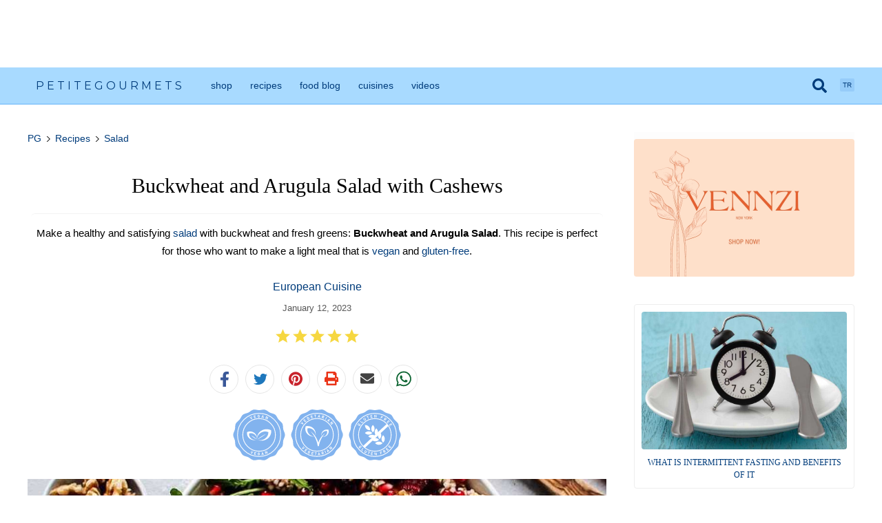

--- FILE ---
content_type: text/html; charset=UTF-8
request_url: https://www.petitegourmets.com/recipes/buckwheat-and-arugula-salad-with-cashews
body_size: 36290
content:
<!DOCTYPE html><html lang="en"><head><link rel="dns-prefetch" href="//fonts.googleapis.com"><link rel="dns-prefetch" href="//fonts.gstatic.com"><link rel="dns-prefetch" href="//www.petitegourmets.com"><link rel="dns-prefetch" href="//d2lswn7b0fl4u2.cloudfront.net"><link rel="dns-prefetch" href="//schema.org"><link rel="dns-prefetch" href="//twitter.com"><link rel="dns-prefetch" href="//www.facebook.com"><link rel="dns-prefetch" href="//www.pinterest.com"><link rel="dns-prefetch" href="//www.instagram.com"><link rel="dns-prefetch" href="//feeds.feedburner.com"><link rel="dns-prefetch" href="//www.w3.org"><link rel="dns-prefetch" href="//shop.petitegourmets.com"><link rel="dns-prefetch" href="//api.whatsapp.com"><link rel="dns-prefetch" href="//www.amazon.com"><link rel="dns-prefetch" href="//www.vennzi.com"><link rel="dns-prefetch" href="//www.youtube.com"><link rel="dns-prefetch" href="//cdn.shopify.com"><link rel="dns-prefetch" href="//www.sandgco.com"><link rel="dns-prefetch" href="//pagead2.googlesyndication.com"><link rel="dns-prefetch" href="//www.googletagmanager.com"><link rel="dns-prefetch" href="//www.google-analytics.com"><link rel="preconnect" href="https://fonts.googleapis.com"><link rel="preconnect" href="https://fonts.gstatic.com" crossorigin><meta http-equiv="Content-Type" content="text/html; charset=utf-8" ><meta http-equiv="X-UA-Compatible" content="IE=Edge,chrome=1"><meta name=viewport content="user-scalable=yes, initial-scale=1.0, width=device-width"><meta name=mobile-web-app-capable content="yes"><meta name=csrf-token content="o0hDmewl73psZIXRWwYbVF4cIZTT531ugMWB0DuF"><meta name=google-site-verification content="4j-AYA2_aXrcvJ1MrrbagHZ5UXBgQBSN5Q8Q1CYruTM" ><meta name=p:domain_verify content="d0d41db2d2c4d6d66cafa929a4814547"><meta name=google-adsense-account content="ca-pub-1785786236957520"><link rel="canonical" href="https://www.petitegourmets.com/recipes/buckwheat-and-arugula-salad-with-cashews"><title>Buckwheat and Arugula Salad with Cashews Recipe</title><meta name=description content="Make a healthy and satisfying salad with buckwheat and fresh greens: Buckwheat and Arugula Salad. This recipe is perfect for those who want to..." ><meta itemprop="image" content="https://d2lswn7b0fl4u2.cloudfront.net/photos/pg-roasted-beetroot-pomegranate-seeds-buckwheat-1586349391.jpg"><link rel="alternate" hreflang="tr-tr" href="https://www.petitegourmets.com/tr/yemek-tarifleri/kaju-ve-narli-karabugday-salatasi" ><link rel="alternate" hreflang="en-us" href="https://www.petitegourmets.com/recipes/buckwheat-and-arugula-salad-with-cashews" ><meta name=twitter:card content="summary_large_image"><meta name=twitter:site content="@petitegourmets"><meta name=twitter:title content="Buckwheat and Arugula Salad with Cashews Recipe"><meta name=twitter:description content="Make a healthy and satisfying salad with buckwheat and fresh greens: Buckwheat and Arugula Salad. This recipe is perfect for those who want to..."><meta name=twitter:creator content="@petitegourmets"><meta name=twitter:image:src content="https://d2lswn7b0fl4u2.cloudfront.net/photos/pg-roasted-beetroot-pomegranate-seeds-buckwheat-1586349391.jpg"><meta property="og:type" content="website" ><meta property="og:title" content="Buckwheat and Arugula Salad with Cashews Recipe" ><meta property="og:description" content="Make a healthy and satisfying salad with buckwheat and fresh greens: Buckwheat and Arugula Salad. This recipe is perfect for those who want to..." ><meta property="og:type" content="website" ><meta property="og:url" content="https://www.petitegourmets.com/recipes/buckwheat-and-arugula-salad-with-cashews" ><meta property="og:image" content="https://d2lswn7b0fl4u2.cloudfront.net/photos/pg-roasted-beetroot-pomegranate-seeds-buckwheat-1586349391.jpg" ><meta property="og:site_name" content="Petite Gourmets" ><meta property="fb:admins" content="100032101114070" ><meta property="fb:app_id" content="420878325149990" ><meta property="fb:pages" content="297155890814854" ><script type=application/ld+json> { "@context" : "http://schema.org", "@type" : "Organization", "name" : "Petite Gourmets", "url" : "https://www.petitegourmets.com/", "logo": "https://d2lswn7b0fl4u2.cloudfront.net/assets/petite-gourmets-square-logo.png", "sameAs" : [ "https://twitter.com/petitegourmets/", "https://www.facebook.com/petitegourmets/", "https://www.pinterest.com/petitegourmets/", "https://www.instagram.com/petitegourmets/" ] }</script><script type=application/ld+json> { "@context": "https://schema.org", "@type": "WebSite", "url": "https://www.petitegourmets.com/", "potentialAction": { "@type": "SearchAction", "target": "https://www.petitegourmets.com/search/{search_term_string}", "query-input": "required name=search_term_string" } }</script><script type=application/ld+json> { "@context": "https://schema.org/", "@type": "Recipe", "name": "Buckwheat and Arugula Salad with Cashews", "image": [ "https://d2lswn7b0fl4u2.cloudfront.net/photos/pg-roasted-beetroot-pomegranate-seeds-buckwheat-1586349391.jpg" ], "author": { "@type": "Person", "name": "Petite Gourmets" }, "datePublished": "2023-01-12T19:43:48+00:00", "dateModified": "2023-01-12T19:43:48+00:00", "description": "Make a healthy and satisfying salad with buckwheat and fresh greens: Buckwheat and Arugula Salad. This recipe is perfect for those who want to...", "prepTime": "PT15M", "cookTime": "PT15M", "totalTime": "PT30M", "keywords": [ "vegetable", "diet", "vegan", "vegetarian", "healthy", "gluten free" ], "recipeYield": "7", "recipeCategory": "salad", "recipeCuisine": "European", "nutrition": { "@type": "NutritionInformation", "calories": "260 calories" }, "aggregateRating": { "@type": "AggregateRating", "ratingValue": "4.3", "ratingCount": "13" }, "recipeIngredient": [ "2 cups of buckwheat", "1/2 sprig of parsley", "2 cups of pomegranate", "4 tablespoons of pomegranate molasses", "3 tablespoons of olive oil", "1/2 cup of cashew nuts", "1/2 sprig of arugula", "1 teaspoon of salt", "1/2 teaspoon of black pepper" ], "recipeInstructions": [ { "@type": "HowToStep", "text": "Wash the parsley and arugula thoroughly and soak in vinegar water for a while." }, { "@type": "HowToStep", "text": "Rinse the buckwheat under running water in a fine strainer." }, { "@type": "HowToStep", "text": "Boil the buckwheat in 3 cups of water for about 15 minutes. However, there is a point to be noted here. Change the water at least three times while it is boiling." }, { "@type": "HowToStep", "text": "Take the boiled buckwheat into a deep bowl and wait for it to cool completely." }, { "@type": "HowToStep", "text": "Add buckwheat, finely chopped arugula, and parsley to a large bowl and mix." }, { "@type": "HowToStep", "text": "Then add pomegranate seeds and pomegranate syrup." }, { "@type": "HowToStep", "text": "Add olive oil, salt, pepper, and cashews to a separate bowl and mix with a spoon until all the ingredients are combined." }, { "@type": "HowToStep", "text": "Pour the sauce over the buckwheat and arugula mixture and stir gently with a spoon to combine." }, { "@type": "HowToStep", "text": "Your delicious salad is ready to be served." } ] } </script><link rel="alternate" type=application/rss+xml title="Petite Gourmets Recipes" href="https://feeds.feedburner.com/recipes-petitegourmets" ><link rel="alternate" type=application/rss+xml title="Petite Gourmets Blog" href="https://feeds.feedburner.com/foodblog-petitegourmets" ><link rel="apple-touch-icon" sizes="180x180" href="https://d2lswn7b0fl4u2.cloudfront.net/assets/icons/chef/apple-touch-icon.png"><link rel="icon" type=image/png sizes="32x32" href="https://d2lswn7b0fl4u2.cloudfront.net/assets/icons/chef/favicon-32x32.png"><link rel="icon" type=image/png sizes="16x16" href="https://d2lswn7b0fl4u2.cloudfront.net/assets/icons/chef/favicon-16x16.png"><link rel="icon" type=image/x-icon href="https://d2lswn7b0fl4u2.cloudfront.net/assets/icons/chef/favicon.ico"><link href="https://fonts.googleapis.com/css2?family=Montserrat:ital,wght@0,100..900;1,100..900&display=swap" rel="stylesheet"><style>a,abbr,acronym,address,applet,article,aside,audio,b,big,blockquote,body,canvas,caption,center,cite,code,dd,del,details,dfn,div,dl,dt,em,embed,fieldset,figcaption,figure,footer,form,h1,h2,h3,h4,h5,h6,header,hgroup,html,i,iframe,img,ins,kbd,label,legend,li,mark,menu,nav,object,ol,output,p,pre,q,ruby,s,samp,section,small,span,strike,strong,sub,summary,sup,table,tbody,td,tfoot,th,thead,time,tr,tt,u,ul,var,video{margin:0;padding:0;border:0;font-size:100%;font:inherit;vertical-align:baseline}article,aside,details,figcaption,figure,footer,header,hgroup,menu,nav,section{display:block}ol,ul{list-style:none}blockquote,q{quotes:none}blockquote:after,blockquote:before,q:after,q:before{content:'';content:none}table{border-collapse:collapse;border-spacing:0}button:focus,input:focus,select:focus,textarea:focus{outline:0;outline-width:0}body{font-family:Helvetica,sans-serif;font-weight:200}a{text-decoration:inherit;transition:.25s;color:#003c7b;font-weight:500}a:hover{text-decoration:none}strong{font-weight:700}i{font-style:italic}svg{width:10px}h1,h2,h3{font-family:Georgia,serif;font-weight:100}body{padding:0;font-optical-sizing:auto}.clear{clear:both}#content{overflow:hidden;max-width:1200px;width:96%;margin:40px auto 0;padding:0 1%}#left{width:calc(100% - 360px);float:left}#right{width:320px;margin:0 0 0 40px;float:right}h1.page-section-h1,h2.homepage-h2,h2.ingredient-h2,h2.tag-h2{font-family:Georgia,serif;font-size:25px;line-height:34px;padding:10px 0;display:block;font-weight:100;margin:0 auto 20px;border-bottom:solid 1px #f1f1f1}.mobile-eq-ad{overflow:hidden;margin:0 auto;padding:8px 0 12px;border-bottom:solid 1px #e5f5ff;background:#f0f9ff}.mobile-eq-ad.leaderboard{width:100%;height:62px}.mobile-eq-ad .mobile-eq-ad-link{display:flex;justify-content:center}.mobile-eq-ad .mobile-eq-ad-inner{display:block;width:100%;margin:0 0 0 20px}.mobile-eq-ad.leaderboard .mobile-eq-ad-info{float:left;width:calc(100% - 100px);margin:0}.mobile-eq-ad .mobile-eq-ad-image{width:60px;height:60px;display:block;margin:0 14px 0 0;float:left;background:#fff;padding:4px;border-radius:100%}.mobile-eq-ad .mobile-eq-ad-title{font-size:14px;line-height:16px;font-weight:700;margin:4px 0 2px;color:#1a5271}.mobile-eq-ad .mobile-eq-ad-subtitle{font-size:12px;line-height:16px;font-weight:100;font-style:italic;margin:0;color:#29546e}.mobile-eq-ad .mobile-eq-ad-brand{font-size:14px;line-height:24px;font-weight:700;margin:2px 0;display:block;color:#6ecbce;font-family:Americana,Georgia,sans-serif}.mobile-eq-ad .mobile-eq-ad-logo{width:60px;height:23px;display:block;margin:10px 0}.mobile-eq-ad .advertisement-text{text-transform:uppercase;font-size:8px;color:#505050;text-align:center;padding:12px 0 0 0}#recipe .recipe-title,.recipe-head .recipe-title{font-family:Georgia,serif;font-size:30px;line-height:40px;margin:40px 20px 20px;font-weight:100;text-align:center;display:block}.recipe-detail-origin-cat{text-align:center;margin:10px auto 0;font-family:Georgia,sans-serif;font-size:16px}.recipe-author{text-align:center;margin:10px 0 0}.recipe-author span{display:inline-block;padding:10px 0}.recipe-author .recipe-author-name{padding:10px 0 10px 38px;background-size:30px;background-repeat:no-repeat;margin:0 0 0 8px;background-position:0}.recipe-author .recipe-author-info{color:#575757;font-size:12px;font-weight:100}.recipe-special-tags{text-align:center;margin:20px 0}.recipe-special-tags .special-tags{width:80px;margin:0 2px}.cat-date{text-align:center;font-weight:100;color:#575757;font-size:13px;margin:14px 0 12px}#menu-detail .recipe-tagline,#recipe .recipe-tagline{text-align:center;line-height:26px;font-size:15px;color:#000;border-radius:6px;margin:0 5px 15px;background-size:40px;border-top:solid 1px #f3f3f3;padding:15px 0 15px}#social-share-buttons{width:312px;margin:0 auto 20px;overflow:hidden;display:block}.post-detail #social-share-buttons{margin:20px auto}#social-share-buttons .share-button{float:left;color:#fff;padding:5px 10px 5px;margin:0 10px 0 0;cursor:pointer;overflow:hidden;border-right:0;text-align:center;width:20px;border-radius:100px;border:1px solid #e6e6e6;transition:.25s}#social-share-buttons .print-share-button.share-button{color:#fff}#social-share-buttons .twitter-share-button.share-button{color:#fff}#social-share-buttons .pinterest-share-button.share-button{color:#fff}#social-share-buttons .whatsapp-share-button.share-button{color:#fff}#social-share-buttons .email-share-button.share-button{color:#fff}#social-share-buttons .share-button .share-button-icon{background-repeat:no-repeat;background-size:14px;background-position:4px 4px;width:30px;height:30px;display:block}#social-share-buttons .fb-share-button.share-button .fa-facebook{background-image:url("data:image/svg+xml,%3Csvg xmlns='http://www.w3.org/2000/svg' viewBox='0 0 320 512'><path fill='%233a5898' d='M279.14 288l14.22-92.66h-88.91v-60.13c0-25.35 12.42-50.06 52.24-50.06h40.42V6.26S260.43 0 225.36 0c-73.22 0-121.08 44.38-121.08 124.72v70.62H22.89V288h81.39v224h100.17V288z'/%3E%3Cpath /%3E%3C/svg%3E")}#social-share-buttons .twitter-share-button.share-button .fa-twitter{background-image:url("data:image/svg+xml,%3Csvg xmlns='http://www.w3.org/2000/svg' viewBox='0 0 512 512'><path fill='%231E77BC' d='M459.37 151.716c.325 4.548.325 9.097.325 13.645 0 138.72-105.583 298.558-298.558 298.558-59.452 0-114.68-17.219-161.137-47.106 8.447.974 16.568 1.299 25.34 1.299 49.055 0 94.213-16.568 130.274-44.832-46.132-.975-84.792-31.188-98.112-72.772 6.498.974 12.995 1.624 19.818 1.624 9.421 0 18.843-1.3 27.614-3.573-48.081-9.747-84.143-51.98-84.143-102.985v-1.299c13.969 7.797 30.214 12.67 47.431 13.319-28.264-18.843-46.781-51.005-46.781-87.391 0-19.492 5.197-37.36 14.294-52.954 51.655 63.675 129.3 105.258 216.365 109.807-1.624-7.797-2.599-15.918-2.599-24.04 0-57.828 46.782-104.934 104.934-104.934 30.213 0 57.502 12.67 76.67 33.137 23.715-4.548 46.456-13.32 66.599-25.34-7.798 24.366-24.366 44.833-46.132 57.827 21.117-2.273 41.584-8.122 60.426-16.243-14.292 20.791-32.161 39.308-52.628 54.253z'/%3E%3Cpath /%3E%3C/svg%3E");background-size:20px;background-position:1px 5px}#social-share-buttons .pinterest-share-button.share-button .fa-pinterest{background-image:url("data:image/svg+xml,%3Csvg xmlns='http://www.w3.org/2000/svg' viewBox='0 0 496 512'><path fill='%23c8232c' d='M496 256c0 137-111 248-248 248-25.6 0-50.2-3.9-73.4-11.1 10.1-16.5 25.2-43.5 30.8-65 3-11.6 15.4-59 15.4-59 8.1 15.4 31.7 28.5 56.8 28.5 74.8 0 128.7-68.8 128.7-154.3 0-81.9-66.9-143.2-152.9-143.2-107 0-163.9 71.8-163.9 150.1 0 36.4 19.4 81.7 50.3 96.1 4.7 2.2 7.2 1.2 8.3-3.3.8-3.4 5-20.3 6.9-28.1.6-2.5.3-4.7-1.7-7.1-10.1-12.5-18.3-35.3-18.3-56.6 0-54.7 41.4-107.6 112-107.6 60.9 0 103.6 41.5 103.6 100.9 0 67.1-33.9 113.6-78 113.6-24.3 0-42.6-20.1-36.7-44.8 7-29.5 20.5-61.3 20.5-82.6 0-19-10.2-34.9-31.4-34.9-24.9 0-44.9 25.7-44.9 60.2 0 22 7.4 36.8 7.4 36.8s-24.5 103.8-29 123.2c-5 21.4-3 51.6-.9 71.2C65.4 450.9 0 361.1 0 256 0 119 111 8 248 8s248 111 248 248z'/%3E%3Cpath /%3E%3C/svg%3E");background-size:20px;background-position:0 4px}#social-share-buttons .print-share-button.share-button .fa-print{background-image:url("data:image/svg+xml,%3Csvg xmlns='http://www.w3.org/2000/svg' viewBox='0 0 512 512'><path fill='%23ea3418' d='M448 192V77.25c0-8.49-3.37-16.62-9.37-22.63L393.37 9.37c-6-6-14.14-9.37-22.63-9.37H96C78.33 0 64 14.33 64 32v160c-35.35 0-64 28.65-64 64v112c0 8.84 7.16 16 16 16h48v96c0 17.67 14.33 32 32 32h320c17.67 0 32-14.33 32-32v-96h48c8.84 0 16-7.16 16-16V256c0-35.35-28.65-64-64-64zm-64 256H128v-96h256v96zm0-224H128V64h192v48c0 8.84 7.16 16 16 16h48v96zm48 72c-13.25 0-24-10.75-24-24 0-13.26 10.75-24 24-24s24 10.74 24 24c0 13.25-10.75 24-24 24z'/%3E%3Cpath /%3E%3C/svg%3E");background-size:20px;background-position:0 4px}#social-share-buttons .email-share-button.share-button .fa-email{background-image:url("data:image/svg+xml,%3Csvg xmlns='http://www.w3.org/2000/svg' viewBox='0 0 512 512'><path fill='%23424242' d='M502.3 190.8c3.9-3.1 9.7-.2 9.7 4.7V400c0 26.5-21.5 48-48 48H48c-26.5 0-48-21.5-48-48V195.6c0-5 5.7-7.8 9.7-4.7 22.4 17.4 52.1 39.5 154.1 113.6 21.1 15.4 56.7 47.8 92.2 47.6 35.7.3 72-32.8 92.3-47.6 102-74.1 131.6-96.3 154-113.7zM256 320c23.2.4 56.6-29.2 73.4-41.4 132.7-96.3 142.8-104.7 173.4-128.7 5.8-4.5 9.2-11.5 9.2-18.9v-19c0-26.5-21.5-48-48-48H48C21.5 64 0 85.5 0 112v19c0 7.4 3.4 14.3 9.2 18.9 30.6 23.9 40.7 32.4 173.4 128.7 16.8 12.2 50.2 41.8 73.4 41.4z'/%3E%3Cpath /%3E%3C/svg%3E");background-size:20px;background-position:0 4px}#social-share-buttons .yummly-share-button.share-button .fa-yummly{background-image:url(https://d2lswn7b0fl4u2.cloudfront.net/assets/yum-white-icon.png);background-size:27px;background-position:-2px 2px}#social-share-buttons .whatsapp-share-button.share-button .fa-whatsapp{background-image:url("data:image/svg+xml,%3Csvg xmlns='http://www.w3.org/2000/svg' viewBox='0 0 512 512'><path fill='%230C6431' d='M380.9 97.1C339 55.1 283.2 32 223.9 32c-122.4 0-222 99.6-222 222 0 39.1 10.2 77.3 29.6 111L0 480l117.7-30.9c32.4 17.7 68.9 27 106.1 27h.1c122.3 0 224.1-99.6 224.1-222 0-59.3-25.2-115-67.1-157zm-157 341.6c-33.2 0-65.7-8.9-94-25.7l-6.7-4-69.8 18.3L72 359.2l-4.4-7c-18.5-29.4-28.2-63.3-28.2-98.2 0-101.7 82.8-184.5 184.6-184.5 49.3 0 95.6 19.2 130.4 54.1 34.8 34.9 56.2 81.2 56.1 130.5 0 101.8-84.9 184.6-186.6 184.6zm101.2-138.2c-5.5-2.8-32.8-16.2-37.9-18-5.1-1.9-8.8-2.8-12.5 2.8-3.7 5.6-14.3 18-17.6 21.8-3.2 3.7-6.5 4.2-12 1.4-32.6-16.3-54-29.1-75.5-66-5.7-9.8 5.7-9.1 16.3-30.3 1.8-3.7.9-6.9-.5-9.7-1.4-2.8-12.5-30.1-17.1-41.2-4.5-10.8-9.1-9.3-12.5-9.5-3.2-.2-6.9-.2-10.6-.2-3.7 0-9.7 1.4-14.8 6.9-5.1 5.6-19.4 19-19.4 46.3 0 27.3 19.9 53.7 22.6 57.4 2.8 3.7 39.1 59.7 94.8 83.8 35.2 15.2 49 16.5 66.6 13.9 10.7-1.6 32.8-13.4 37.4-26.4 4.6-13 4.6-24.1 3.2-26.4-1.3-2.5-5-3.9-10.5-6.6z'/%3E%3Cpath /%3E%3C/svg%3E");background-size:25px;background-position:0 2px}#social-share-buttons .share-text{float:left}.social-share .social-share-btn span{display:block}#petitegourmets .social-share iframe{margin:0}#recipe .recipe-desc{font-size:15px;line-height:26px;margin:10px 0 20px}#recipe .recipe-desc p{margin:10px 0 0;padding:0;font-size:15px;line-height:26px}#recipe .recipe-desc h3{margin:30px 0 10px;font-weight:100;font-size:18px;display:block;color:#000;line-height:26px}#recipe .recipe-desc h2{font-size:24px;line-height:32px;border-bottom:solid 3px #9fc9eb;display:inline-block;padding:5px 0;margin:30px 0 0;font-weight:100}#petitegourmets #recipe .recipe-desc h1 a,#petitegourmets #recipe .recipe-desc h2 a,#petitegourmets #recipe .recipe-desc h3 a,#petitegourmets #recipe .recipe-desc h4 a{border-bottom:0;color:#003c7b}#recipe .recipe-desc h2 strong{font-weight:100}#recipe .recipe-desc h4{font-family:Georgia,serif;margin:20px 0 10px;font-weight:100;font-size:16px;display:block;color:#000;line-height:24px}.home-featured{overflow:hidden;margin:30px 0 50px;background:#f9f9f9;border-radius:4px;font-family:Georgia,sans-serif}.home-featured-info-wrap{width:50%;float:left}.home-featured-post.home-featured .home-featured-info-wrap{float:right}.home-featured-info{padding:5% 10%;text-align:center}.home-featured-title{font-size:28px;line-height:36px;padding:60px 0 0;margin:5px 0 0;background:url(https://d2lswn7b0fl4u2.cloudfront.net/assets/icons/chef-hat.svg) no-repeat scroll center 0 transparent;background-size:45px}.home-featured-icon{margin:10px 0 5px}.home-featured-label{font-size:16px;line-height:24px;margin:0 0 10px;color:#da6b49;display:block}.home-featured-description{font-size:16px;line-height:28px;color:#666;margin:0 0 10px}.home-featured-image{float:left;width:50%}.home-featured-image-src{width:100%;display:block;object-fit:cover}.home-featured-seeall a{display:block;font-family:Arial,sans-serif;margin:20px auto 0;padding:0 6px 0 0;font-size:11px;font-weight:700;text-transform:uppercase;width:105px;color:#5283ab;transition:.25s;background-repeat:no-repeat;background-position:right center;background-image:url("data:image/svg+xml;charset=utf-8,%3Csvg xmlns='http://www.w3.org/2000/svg' viewBox='0 0 496 512'%3E%3Cpath fill='%235283ab' d='M224.3 273l-136 136c-9.4 9.4-24.6 9.4-33.9 0l-22.6-22.6c-9.4-9.4-9.4-24.6 0-33.9l96.4-96.4-96.4-96.4c-9.4-9.4-9.4-24.6 0-33.9L54.3 103c9.4-9.4 24.6-9.4 33.9 0l136 136c9.5 9.4 9.5 24.6.1 34zm192-34l-136-136c-9.4-9.4-24.6-9.4-33.9 0l-22.6 22.6c-9.4 9.4-9.4 24.6 0 33.9l96.4 96.4-96.4 96.4c-9.4 9.4-9.4 24.6 0 33.9l22.6 22.6c9.4 9.4 24.6 9.4 33.9 0l136-136c9.4-9.2 9.4-24.4 0-33.8z'/%3E%3C/svg%3E")}#post-list-box,#recipe-list-box{overflow:hidden}#post-list-box .recipe,#recipe-list-box .recipe{overflow:hidden;margin:0 19px 30px 1px;float:left;width:calc(33.3333333% - 14px);box-shadow:0 0 1px 1px rgba(132,132,132,.1);border-radius:4px}#post-list-box .recipe:nth-child(3n),#recipe-list-box .recipe:nth-child(3n){margin:0 1px 30px 1px}#post-list-box .recipe:nth-child(3n+1),#recipe-list-box .recipe:nth-child(3n+1){clear:both}#post-list-box .recipe .recipe-image-wrap,#recipe-list-box .recipe .recipe-image-wrap{height:0;overflow:hidden;padding-top:52.5%;position:relative}#post-list-box .recipe .recipe-image,#recipe-list-box .recipe .recipe-image{position:absolute;object-fit:cover;top:0;left:0;width:100%;height:100%;border-radius:4px 4px 0 0}#menu-detail #recipe-list-box picture.recipe-image,#post-list-box .recipe .recipe-image picture,#recipe-list-box .recipe .recipe-image picture{width:auto;float:none}#post-list-box .recipe .recipe-info,#recipe-list-box .recipe .recipe-info,#recipe-list-box .recipe .recipe-score{margin:0}#post-list-box .recipe .recipe-info h3,#recipe-list-box .recipe .recipe-info h3{font-family:Georgia,serif;font-size:16px;line-height:22px;display:table-cell;color:#0b4777;font-weight:100;vertical-align:middle;height:30px;padding:10px 20px 0}#post-list-box .recipe .recipe-info p,#recipe-list-box .recipe .recipe-info p{font-size:13px;line-height:22px;font-weight:100;margin:10px 20px 15px}#post-list-box .recipe .recipe-info .recipe-date,#recipe-list-box .recipe .recipe-info .recipe-date{font-size:12px;line-height:29px;color:#adadad}#post-list-box .recipe .recipe-info .continue-btn,#recipe-list-box .recipe .recipe-info .continue-btn{font-size:10px;max-width:120px;margin:20px 0 0;display:block}#recipe-list-box .recipe .recipe-score-wrap{background:#f9f9f9;width:100%;overflow:hidden;border-top:solid 1px #e8e8e8}#recipe-list-box .recipe .recipe-score{overflow:hidden;margin:0 auto;width:fit-content;text-align:center;padding:3px 0 6px}.recipe .ratings-display .ratings-display-icons .star-icon{width:20px;height:20px}#recipe-list-box .recipe .recipe-score .score-icon{width:20px;float:left;height:20px;overflow:hidden;font-size:15px;background:url(https://d2lswn7b0fl4u2.cloudfront.net/assets/chef-hat-icons-colors.gif) no-repeat scroll -11px -18px transparent;background-size:40px}#recipe-list-box .recipe .recipe-score .score-icon.green{background-position:1px -19px}#recipe-list-box .recipe .recipe-score .score-icon.yellow{background-position:-20px -18px}#recipe-list-box .recipe .recipe-score .score-icon.red{background-position:1px -38px}#recipe-list-box .recipe .recipe-score .score-text{width:calc(100% - 52px);margin:6px 4px;float:left;font-size:12px;color:#545454;font-weight:100}#post-list-box .recipe-origin,#recipe-list-box .recipe-origin{font-size:10px;margin:0;font-weight:600;display:block;width:100%;padding:10px 0;text-align:center;text-transform:uppercase;text-decoration:none;background:#e2f2ff;border-top:solid 1px #98cdff;color:#144d83}#recipe-list-box .recipe-category{font-size:10px;margin:0;font-weight:600;display:block;width:100%;padding:10px 0;text-align:center;text-transform:uppercase;text-decoration:none;background:#f8ebe6;border-top:1px solid #f7b095;color:#da6b49}#recipe-list-box.horizontal .recipe{width:99%;margin:0 0 40px;background:#fdfdfd;box-shadow:1px 1px 0 0 rgb(249 249 249);border:solid 1px #f7f7f7}#recipe-list-box.horizontal .recipe .recipe-image{border-radius:0;box-shadow:none}#recipe-list-box.horizontal .recipe .recipe-image-wrap{padding-top:23.4%;float:left;width:31%}#recipe-list-box .score-text{color:#153c7b;font-size:12px;text-align:center;display:block;padding:10px 0;background-color:#f7f7f7;font-weight:600}@media screen and (max-width:1060px){#post-list-box .recipe,#recipe-list-box .recipe{overflow:hidden;margin:0 19px 25px 1px;float:left;width:calc(50% - 11px);box-shadow:0 0 1px 1px rgba(132,132,132,.1);border-radius:4px}#post-list-box .recipe:nth-child(3n),#recipe-list-box .recipe:nth-child(3n){margin:0 19px 25px 1px}#post-list-box .recipe:nth-child(2n),#recipe-list-box .recipe:nth-child(2n){margin:0 1px 25px 1px}#post-list-box .recipe:nth-child(3n+1),#recipe-list-box .recipe:nth-child(3n+1){clear:none}#post-list-box .recipe:nth-child(2n+1),#recipe-list-box .recipe:nth-child(2n+1){clear:both}}@media screen and (max-width:800px){body{-webkit-text-size-adjust:none;text-size-adjust:none}#content{width:100%;margin:0 auto;padding:0;overflow:visible}#left{width:100%;float:none}#right{width:100%;margin:0;padding:20px 0 0;float:none;border-top:solid 1px #f5f5f5}h1.page-section-h1,h2.homepage-h2{font-size:22px;padding:10px 4px;border-bottom:0}h2.page-section-h2{font-size:15px}h1.page-section-h1,h2.homepage-h2,h2.page-section-h2{margin:10px 15px}#recipe .recipe-title{margin:16px 20px 10px}#recipe .recipe-tagline{line-height:26px;font-size:15px;margin:15px 20px 0;background-size:40px}.home-featured{margin:0 0 30px;border-radius:0}.home-featured-info{padding:6% 6% 10%}.home-featured-image,.home-featured-info-wrap{width:100%;float:none}.home-featured-title{font-size:16px;line-height:30px;padding:45px 0 0;background-size:40px}.home-featured-description{font-size:13px;line-height:23px;color:#666;margin:0 0 10px}.home-featured-label{font-size:15px;line-height:18px}.home-featured-icon{margin:0}#post-list-box .recipe .recipe-image,#recipe-list-box .recipe .recipe-image{float:none;width:100%;border-radius:0}#post-list-box .recipe .recipe-image img,#recipe-list-box .recipe .recipe-image img{border-radius:0}#post-list-box .recipe .recipe-info,#recipe-list-box .recipe .recipe-info{float:none;width:calc(100% - 40px);margin:10px 20px 20px}#recipe-list-box .recipe .recipe-info{margin:10px 20px 0}#post-list-box,#recipe-list-box{margin:0 12px}}@media screen and (max-width:700px){.yummly-share #social-share-buttons{width:324px}.yummly-share #social-share-buttons .share-button{margin:0 2px}}@media screen and (max-width:570px){#top-nav .top-nav-inner{width:94%;padding:0 3%}#logo .logo-text{margin:12px 0 0 4px}#recipe-list-box.listicles h2{margin:15px}#post-list-box,#recipe-list-box{margin:0}#post-list-box .recipe,#recipe-list-box .recipe{overflow:hidden;margin:5px 10px;float:none;width:100%;box-shadow:none;border-radius:0}#post-list-box .recipe .recipe-info,#recipe-list-box .recipe .recipe-info{margin:10px 0 20px;width:100%}#post-list-box .recipe:nth-child(2n),#recipe-list-box .recipe:nth-child(2n){margin:5px 5px 0 0}#post-list-box .recipe:nth-child(2n+1),#recipe-list-box .recipe:nth-child(2n+1){clear:both;margin:0}#post-list-box .recipe .recipe-info p,#recipe-list-box .recipe .recipe-info p{margin:0 20px;line-height:24px;font-size:14px}#recipe-list-box.horizontal .recipe .recipe-info p{margin:10px 20px 0;line-height:20px;font-size:12px}#post-list-box.listicles .recipe .recipe-info p,#recipe-list-box.listicles .recipe .recipe-info p{margin:8px 12px;line-height:20px;font-size:12px}#recipe-list-box.listicles .recipe-category,#recipe-list-box.listicles .recipe-origin{margin:0 0 0 12px}.rr-seeall-home{border-radius:0}#post-list-box .recipe .recipe-info h3,#recipe-list-box .recipe .recipe-info h3{font-size:18px;line-height:28px;padding:0 20px;margin:0}}.pg-ads{background-color:#fdfdfd;padding:10px 0 0;margin:0 auto;text-align:center}.pg-ads.mobile{padding:0;margin:0 auto 10px}.pg-ads.side-top{margin:0 0 20px}.pg-ads.side-top img{width:100%;display:block;height:auto}.pg-ads .advertisement-text{text-transform:uppercase;font-size:8px;color:#003c7b;text-align:center;padding:8px 0}.pg-ads.mobile .advertisement-text{font-size:8px;padding:8px 0}.adsense{position:relative;display:block;margin:0 auto}.adsense:before{display:none!important}.adsense ins{width:100%;height:100%;display:block;margin:0 auto}.adsense--leaderboard{width:728px;height:90px}.pg-ads.mobile .adsense--leaderboard{overflow:hidden;padding:10px 0 0}.adsense--side{width:300px;height:250px;padding:0}.pg-ads.mobile .adsense--side{padding:15px 0 0}.pg-ads.recipe-matched-content{background-color:#fff;padding:0 0 20px;margin:0 0 20px;text-align:center;overflow:hidden}#left .pg-ads iframe{margin:0!important}.adsense-sticky-wrap{position:fixed;bottom:0;left:0;width:100%;background:rgb(255 255 255 / 40%)}.adsense-sticky{height:90px;text-align:center;position:relative}.mobile .adsense-sticky{height:100px}.pg-ads.ad-sticky{background-color:transparent;padding:0}.pg-ads.ad-sticky .advertisement-text{padding:2px 0}.adsense-sticky-close{width:20px;height:20px;background:#fff;border-radius:100px;text-align:right;border:solid 1px #cbcbcb;margin:5px 15px 0 0;background-image:url("data:image/svg+xml,%3Csvg xmlns='http://www.w3.org/2000/svg' viewBox='0 0 496 512'><path fill='%23003c7b' d='M242.72 256l100.07-100.07c12.28-12.28 12.28-32.19 0-44.48l-22.24-22.24c-12.28-12.28-32.19-12.28-44.48 0L176 189.28 75.93 89.21c-12.28-12.28-32.19-12.28-44.48 0L9.21 111.45c-12.28 12.28-12.28 32.19 0 44.48L109.28 256 9.21 356.07c-12.28 12.28-12.28 32.19 0 44.48l22.24 22.24c12.28 12.28 32.2 12.28 44.48 0L176 322.72l100.07 100.07c12.28 12.28 32.2 12.28 44.48 0l22.24-22.24c12.28-12.28 12.28-32.19 0-44.48L242.72 256z'/%3E%3Cpath /%3E%3C/svg%3E");background-size:14px;background-position:5px 3px;background-repeat:no-repeat;cursor:pointer;position:absolute;top:-15px;right:0;z-index:999999}.pg-ads .adsense--leaderboard{width:100%;height:315px}@media(min-width:500px){.pg-ads .adsense--leaderboard{width:468px;height:60px}}@media(min-width:800px){.pg-ads .adsense--leaderboard{width:728px;height:90px}}header{position:sticky;top:0;z-index:99999}.search-form{overflow:hidden;background-color:#d6eeff;width:100%;display:block;border-bottom:solid 1px #7ec1f9}#top-nav{background-color:#a8daff;border-bottom:solid 1px #98d0ff}#top-nav .top-nav-inner{max-width:1200px;width:96%;margin:0 auto 0;padding:1px 2%}#top-nav button,#top-nav input{font-family:Georgia,serif;background-color:transparent;border:0;color:#003c7b;padding:12px 10px;font-size:14px;transition:.25s;font-weight:100}#top-nav button{cursor:pointer;margin:0;padding:14px 10px 10px;color:#fff;float:right;width:50px;height:50px}#top-nav button:hover{color:#fff}#top-nav input::placeholder{color:#315a82}#top-nav input:focus,#top-nav input:focus::placeholder{background-color:#92c8f5;color:#fff}#top-nav input{-webkit-appearance:textfield;-webkit-appearance:none;appearance:none;-webkit-box-sizing:content-box;box-sizing:content-box;padding:13px 10px}#top-nav .form{overflow:hidden}#search-bar{width:96%;-webkit-appearance:none;appearance:none;border-radius:0;background-color:#d6eeff;margin:0 auto;border:0;display:none;font-family:Georgia,serif;color:#315a82;padding:18px 2%;font-size:16px;transition:.25s;font-weight:100;max-width:1200px}#search-bar::placeholder,#search-bar:focus{color:#315a82}.announcement-bar{text-align:center;font-size:13px;letter-spacing:.5px;padding:12px 0;background-color:#000;color:#fff;font-family:Georgia,sans-serif}.announcement-bar a{color:#fff}.announcement-bar a:hover{text-decoration:underline}.announcement-bar svg{width:12px;padding:0 0 0 8px}#top-nav #search-loader{float:right;width:25px;margin:0;height:34px;padding:14px 11px 0 12px;transition:.25s;display:none}#top-nav #search-head-icons{float:right;width:50px}#top-nav .search-loader-icon{color:#fff;font-size:24px}#top-nav #search-loader svg{width:20px}#logo{float:left;margin:0}#logo a{display:inline-block;margin:0 auto}#content.add-margin{margin:74px auto 0}.mobile #content.add-margin{margin:50px auto 0}#logo .pg-logo{display:block;width:150px;height:42px;margin:4px auto 0;outline:0;user-select:none}#logo .logo-text{margin:16px 12px 0 12px;font-family:Montserrat,sans-serif;font-weight:400;font-size:16px;color:#003c7b;letter-spacing:4px;background-repeat:no-repeat;background-size:28px;display:inline-block;height:30px;background-position:0 -1px;text-transform:uppercase}#sticky-logo{display:none}header.shrink{position:fixed;width:100%;z-index:99999;opacity:1;top:0}header.shrink #sticky-logo{width:72px;height:52px;position:absolute;right:4px;top:-14px;display:block}header.shrink #top-nav .search{width:calc(100% - 70px)}nav{margin:0 auto;text-align:center;width:calc(100% - 156px);float:left}nav .menu-item{font-size:11px;margin:0;text-align:center;transition:.25s;text-transform:uppercase;padding:20px 20px 18px;font-weight:100;color:#3a5a7d;display:block}nav .menu-item:hover,nav a.hovered{background-color:#92c8f5;color:#fff}nav .menu-item.right{text-align:right;float:right;font-size:11px;padding:13px 10px 12px}.menu-item.language-select{float:right;margin:15px 0 0 4px;color:#003c7b;font-weight:500;background:#96ccf9;padding:4px;border-radius:2px;font-size:10px;cursor:pointer;transition:.25s}.menu-item.language-select:hover{background:#60b7ff}nav .nav{margin:0 auto;text-align:center}nav .nav li.parent-nav-item{position:relative;float:left}.nav-language{width:30px;float:left;background:#92c8f5;text-align:center}.nav-language-link{padding:14px 10px;display:block;background:#fff;width:100%;color:#92c8f5;font-size:12px}.nav-drop{background:#b6dfff;position:absolute;left:50%;transform:translateX(-50%);top:42px;border-top:solid 1px #99d1fd;border-radius:0 0 4px 4px;display:none;width:165px;z-index:9999}.nav-drop a{padding:11px 16px;display:block;font-weight:100;font-family:Helvetica,sans-serif;font-size:12px}.nav-drop a:hover{color:#3a5a7d;background:#d2ebff}#search-close-button{cursor:pointer;margin:0;padding:14px 18px 9px;color:#fff;float:right;display:none;background-image:url("data:image/svg+xml,%3Csvg xmlns='http://www.w3.org/2000/svg' viewBox='0 0 352 512'><path fill='%23003c7b' d='M242.72 256l100.07-100.07c12.28-12.28 12.28-32.19 0-44.48l-22.24-22.24c-12.28-12.28-32.19-12.28-44.48 0L176 189.28 75.93 89.21c-12.28-12.28-32.19-12.28-44.48 0L9.21 111.45c-12.28 12.28-12.28 32.19 0 44.48L109.28 256 9.21 356.07c-12.28 12.28-12.28 32.19 0 44.48l22.24 22.24c12.28 12.28 32.2 12.28 44.48 0L176 322.72l100.07 100.07c12.28 12.28 32.2 12.28 44.48 0l22.24-22.24c12.28-12.28 12.28-32.19 0-44.48L242.72 256z'/%3E%3Cpath /%3E%3C/svg%3E");background-repeat:no-repeat;background-size:16px;background-position:12px 14px;width:10px;height:10px}#search-button{background-image:url("data:image/svg+xml,%3Csvg xmlns='http://www.w3.org/2000/svg' viewBox='0 0 512 512'><path fill='%23003c7b' d='M505 442.7L405.3 343c-4.5-4.5-10.6-7-17-7H372c27.6-35.3 44-79.7 44-128C416 93.1 322.9 0 208 0S0 93.1 0 208s93.1 208 208 208c48.3 0 92.7-16.4 128-44v16.3c0 6.4 2.5 12.5 7 17l99.7 99.7c9.4 9.4 24.6 9.4 33.9 0l28.3-28.3c9.4-9.4 9.4-24.6.1-34zM208 336c-70.7 0-128-57.2-128-128 0-70.7 57.2-128 128-128 70.7 0 128 57.2 128 128 0 70.7-57.2 128-128 128z'/%3E%3Cpath /%3E%3C/svg%3E");background-repeat:no-repeat;background-size:21px;background-position:14px 15px}#search-smart-results-wrap{clear:both;background-color:#eaf6ff;display:none}#search-smart-results{background-color:#eaf6ff}.smart-search-result{overflow:hidden;transition:.25s;border-bottom:solid 1px #d9efff}.smart-search-result:hover{background-color:#f4faff}.smart-search-result img{display:block;overflow:hidden;float:left;height:32px;border-radius:40px;margin:10px 0 10px 8px;border:0;width:32px;object-fit:cover}.smart-search-result .smart-info{display:flex;align-items:center;float:left;height:52px;padding:0 0 0 14px;width:calc(100% - 62px);margin:0;font-family:Georgia,sans-serif}.smart-search-result .smart-search-name{font-weight:100;margin:0;font-size:14px;line-height:20px;color:#315a82}.smart-search-result .smart-search-diff{margin:2px 0 0;font-size:12px;font-weight:100;color:#73bef9}.smart-search-result .smart-search-imglink{overflow:hidden;display:block;max-width:1240px;width:98%;margin:0 auto 0;padding:0 1%;text-transform:capitalize}#search-smart-results .search-no-result{font-size:14px;color:#22435e;padding:20px 25px}#search-smart-results .search-more-wrap{overflow:hidden;background:#b6dfff}#search-smart-results .search-more{background:#b6dfff;padding:17px 14px;font-size:14px;color:#000;display:block;float:left;font-weight:200;font-family:Georgia,serif;width:calc(100% - 100px)}#search-smart-results #close-search{float:right;color:#fff;padding:12px 18px 12px 19px;width:16px;background:#92c8f5;cursor:pointer}#search-smart-results .full-quick-search{color:#335c83;padding:20px;font-size:12px}#nav-auth,#nav-hamburger{float:right;width:32px;margin:0;background-color:#abd8fd;height:39px;padding:4px;border-right:0;transition:.25s;position:relative}#nav-hamburger{text-align:center;font-size:26px;padding:11px 2px 0;color:#92c8f5;cursor:pointer;background-image:url("data:image/svg+xml,%3Csvg xmlns='http://www.w3.org/2000/svg' viewBox='0 0 448 512'><path fill='%23003c7b' d='M16 132h416c8.837 0 16-7.163 16-16V76c0-8.837-7.163-16-16-16H16C7.163 60 0 67.163 0 76v40c0 8.837 7.163 16 16 16zm0 160h416c8.837 0 16-7.163 16-16v-40c0-8.837-7.163-16-16-16H16c-8.837 0-16 7.163-16 16v40c0 8.837 7.163 16 16 16zm0 160h416c8.837 0 16-7.163 16-16v-40c0-8.837-7.163-16-16-16H16c-8.837 0-16 7.163-16 16v40c0 8.837 7.163 16 16 16z'/%3E%3Cpath /%3E%3C/svg%3E");background-repeat:no-repeat;background-size:20px;background-position:11px 14px}.nav-auth-icon{max-width:48px;width:100%;height:auto}.nav-auth-dropdown{display:none}.nav-auth-dropdown.open{background:#fff;width:200px;top:41px;right:0;position:absolute;box-shadow:0 2px 4px 0 #0000000f}.nav-auth-dropdown .menu-item{display:block;padding:10px;font-size:14px;transition:.25s}.nav-auth-dropdown .menu-item:hover{background:#b6dfff}#page-wrap{z-index:9;transition:.2s}#petitegourmets.mobile{transition:transform .5s}#petitegourmets.mobile #page-wrap{position:relative;background:#fff}#mobile-nav{width:0;position:fixed;z-index:999999999;top:0;left:0;background-color:#598bb3;overflow-x:hidden;overflow-y:auto;transition:.5s;height:100%;display:none}#mobile-nav .fa-times{position:absolute;right:20px;width:35px;height:35px;top:15px;cursor:pointer;background-image:url("data:image/svg+xml,%3Csvg xmlns='http://www.w3.org/2000/svg' viewBox='0 0 352 512'><path fill='%233574a7' d='M242.72 256l100.07-100.07c12.28-12.28 12.28-32.19 0-44.48l-22.24-22.24c-12.28-12.28-32.19-12.28-44.48 0L176 189.28 75.93 89.21c-12.28-12.28-32.19-12.28-44.48 0L9.21 111.45c-12.28 12.28-12.28 32.19 0 44.48L109.28 256 9.21 356.07c-12.28 12.28-12.28 32.19 0 44.48l22.24 22.24c12.28 12.28 32.2 12.28 44.48 0L176 322.72l100.07 100.07c12.28 12.28 32.2 12.28 44.48 0l22.24-22.24c12.28-12.28 12.28-32.19 0-44.48L242.72 256z'/%3E%3Cpath /%3E%3C/svg%3E");background-repeat:no-repeat;background-size:20px;background-position:11px 7px}#mobile-nav .menu-item{display:block;float:none;background:#4678a0;border-right:0;color:#fff;border-bottom:1px solid #4678a0}#mobile-nav span.menu-item{border-bottom:0}#mobile-nav .menu-item img{width:100%;display:block;max-width:100px;margin:0 auto;filter:brightness(0) invert(1)}#mobile-nav #mobile-nav-auth-icon img{max-width:60px;width:100%;height:auto;filter:brightness(0) invert(1);margin:22px 0 0}#mobile-nav .nav-drop{background:0 0;position:inherit;left:0;top:0;transform:none;border-top:solid 1px #5696ca;border-radius:0;display:block;width:100%;z-index:9999}#mobile-nav .nav li.parent-nav-item{position:inherit;float:none;display:block;margin:10px 0 0}#mobile-nav .nav-drop a{color:#fff}#mobile-nav .menu-item.language-select{border-top:1px solid #4176a0;border-bottom:0;margin:10px 0 0}#mobile-nav-auth-icon{margin:0 0 15px}#mobile-nav .nav-drop a:hover{background:#437196}#mobile-nav .menu-item.parent-link{background:#6c9bc1}#leaderboard-ad{background-color:#a5dbde;border-bottom:solid 1px #94d1d6}#leaderboard-ad.shinebycoco{background-color:#ffb6ab;border-bottom:solid 1px #ecaba1}#leaderboard-ad .ad-image{width:70px;height:22px;display:block;padding:20px 0;margin:0 auto}#leaderboard-ad.ilstoria{overflow:hidden}#leaderboard-ad.ilstoria a{display:block}#leaderboard-ad.ilstoria .ad-wrap{width:200px;margin:0 auto;overflow:hidden}#leaderboard-ad.ilstoria .ad-image{float:left}#leaderboard-ad .ad-text{color:#034548;font-family:Georgia,sans-serif;text-align:center;padding:20px 0;font-size:16px;font-weight:100}#leaderboard-ad .ad-image.shinebycoco{width:137px;height:32px;display:block;padding:14px 0;margin:0 auto}.nav-desktop{float:left;margin:0 auto}.nav-desktop-item{text-transform:lowercase;font-family:Georgia,sans-serif;margin:12px 0 12px 26px;display:inline-block;font-size:14px;line-height:26px;font-weight:100;transition:.25s}.nav-desktop-item:hover{text-decoration:underline}svg.fa-search{width:20px}.fa-spin{-webkit-animation:fa-spin 2s infinite linear;animation:fa-spin 2s infinite linear}@-webkit-keyframes fa-spin{0%{-webkit-transform:rotate(0);transform:rotate(0)}100%{-webkit-transform:rotate(360deg);transform:rotate(360deg)}}@keyframes fa-spin{0%{-webkit-transform:rotate(0);transform:rotate(0)}100%{-webkit-transform:rotate(360deg);transform:rotate(360deg)}}.mod-head{position:relative}h2.ingredient-h2,h2.tag-h2{font-size:22px}h2.page-section-h2{font-family:Georgia,serif;font-size:25px;padding:10px;background:#b6dfff;display:block;font-weight:100;color:#315a82;margin:0 auto 20px;border:solid 1px #9ed1f9}.rail-mod{border:solid 1px #eaeaea}.action-btn{border:solid 1px #eaeaea;padding:8px;font-size:10px;text-transform:uppercase;text-align:center;transition:.25s;background-color:#fff;border-radius:4px;font-weight:400}.action-btn:hover{border:solid 1px #79b3e2;background-color:#9fc9eb;color:#fff}.pg-image-wrap{height:0;overflow:hidden;padding-top:52.5%;position:relative}.pg-image{position:absolute;top:0;left:0;width:100%;height:100%;border-radius:4px 4px 0 0}.asset-desc{font-size:15px;margin:20px 10px 30px;line-height:26px;border-bottom:0;padding:0}#petitegourmets.homepage #post-list-box,#petitegourmets.homepage #recipe-list-box{margin:0 0 40px 0}#petitegourmets.homepage #post-list-box{margin:0 0 20px}.recipe-video-icon{background-image:url("data:image/svg+xml;charset=utf-8,%3Csvg xmlns='http://www.w3.org/2000/svg' viewBox='0 0 512 512'%3E%3Cpath fill='%23ffffff' d='M371.7 238l-176-107c-15.8-8.8-35.7 2.5-35.7 21v208c0 18.4 19.8 29.8 35.7 21l176-101c16.4-9.1 16.4-32.8 0-42zM504 256C504 119 393 8 256 8S8 119 8 256s111 248 248 248 248-111 248-248zm-448 0c0-110.5 89.5-200 200-200s200 89.5 200 200-89.5 200-200 200S56 366.5 56 256z'/%3E%3C/svg%3E");opacity:1;width:100%;border-radius:0;padding:8px 0;height:10%;background-size:25px;background-repeat:no-repeat;background-position:50%;transition:.25s;font-size:20px;text-indent:-5000px;bottom:0;left:0;background-color:rgb(168 218 255 / 80%);position:absolute;transition:.25s}.recipe-image-wrap:hover .recipe-video-icon{background-color:rgb(168 218 255 / 100%)}#recipe-list-box.horizontal .recipe .recipe-info-box{width:69%;float:left}#recipe-list-box.horizontal .recipe .recipe-info h2{font-family:Georgia,serif;font-size:18px;line-height:24px;color:#0b4777;font-weight:100;margin:12px 18px 10px;white-space:nowrap;overflow:hidden;text-overflow:ellipsis}#recipe-list-box.horizontal .recipe-category,#recipe-list-box.horizontal .recipe-origin{padding:0;text-align:left;background:0 0;border-top:0;text-transform:uppercase;text-decoration:none;margin:0 0 0 20px;display:inline;color:#da6b49}#recipe-list-box.horizontal .score-text{font-size:11px;text-align:left;display:inline;padding:0;background-color:transparent}#recipe-list-box.listicles h2{font-size:20px;margin:0 0 10px;line-height:30px}#recipe-list-box.listicles .recipe-info{margin:20px 0 0}#petitegourmets.homepage .recipe,#petitegourmets.homepage-tr .recipe{margin:0 18px 30px 1px;width:calc(25% - 15px)}#petitegourmets.homepage .recipe:nth-child(3n+1),#petitegourmets.homepage-tr .recipe:nth-child(3n+1){clear:none}#petitegourmets.homepage .recipe:nth-child(4),#petitegourmets.homepage-tr .recipe:nth-child(4){clear:none;margin:0 0 30px 1px}#petitegourmets.homepage .recipe:nth-child(5),#petitegourmets.homepage-tr .recipe:nth-child(5){clear:both}#petitegourmets.homepage .recipe:last-child,#petitegourmets.homepage-tr .recipe:last-child{clear:none;margin:0 0 30px 0}#petitegourmets.homepage .recipe .recipe-info p,#petitegourmets.homepage-tr .recipe .recipe-info p{min-height:70px}.recipe-featured{padding:10px 10px 0;position:relative;margin:0 0 20px;transition:.25s}.recipe-featured img{display:block;width:100%;border-radius:4px}.recipe-featured .feature-btn{opacity:1;border:0;padding:8px;margin:0 auto;font-size:11px;text-align:center;display:block;background-color:transparent;text-transform:uppercase}.recipe-featured:hover{background-color:#9fc9eb;border-color:#6eb6f1}.recipe-featured:hover .feature-btn{opacity:1;border:0;background-color:transparent}.cat-name:hover,.recipe-detail-origin:hover{text-decoration:underline}#recipe .recipe-date,.recipe-head .recipe-date{font-weight:100;font-size:12px;color:#4589bf;text-align:center;margin:0 0 10px}a.recipe-origin:hover{text-decoration:underline}#recipe .recipe-detail a:hover,.recipe-desc a:hover{text-decoration:underline}#recipe .recipe-image{width:100%;height:auto;display:block;margin:0}#recipe .recipe-image img{width:100%;height:auto;display:block;margin:0}#recipe .recipe-detail{border:solid 1px #f5f5f5;padding:30px}.section-title{font-family:Georgia,serif;font-size:24px;line-height:40px;border-bottom:solid 3px #9fc9eb;display:inline-block;padding:5px 0 5px;font-weight:100}.section-title.directions,.section-title.ingredients,.section-title.tips{margin:20px 0 0}.recipe-slot-machine .section-title{margin:0 15px}#recipe #ingredients,.recipe-extra .extra-ingredients{margin:0 0 0 20px;list-style-type:disc;list-style-position:outside}.recipe-extra .extra-ingredients{margin:0 0 20px 20px}#recipe .ingredient{font-size:16px;line-height:36px;overflow:hidden;padding:8px 0 12px;border-bottom:solid 1px #f5f5f5}#recipe .ingredient-name{line-height:26px;font-size:15px;margin:0;font-weight:200;border-bottom:1px solid #f5f5f5;padding:14px 0}#recipe .ingredient-name:last-child{border-bottom:0}#recipe .ingredient.done .ingredient-name{text-decoration:line-through}#recipe #method{margin:0 0 0 4px}#recipe #recipe-tips{list-style-position:outside;margin:0 0 0 20px}#recipe .method{font-size:16px;line-height:36px;border-bottom:solid 1px #f5f5f5;padding:10px 0;list-style:none}#recipe #method li{list-style:decimal;list-style-position:inside}#recipe h3.method-info-head{font-weight:100;line-height:26px;font-size:16px;margin:0;overflow:hidden;color:#292929;display:inline-block;font-family:Georgia,sans-serif;padding:14px 2px 4px;border-bottom:1px solid #9ecaeb}#recipe #method li::marker,#recipe .ingredient-name::marker,#recipe .method-info::marker,#recipe .tips-info::marker,.recipe-extra-method li::marker{color:#9ec8eb;font-weight:300;font-family:Georgia,sans-serif;font-size:16px}#recipe #method li ul{margin:10px 0 0}#recipe #method li li{list-style:disc;margin:0 15px;font-size:13px}#recipe .todo-icon svg{color:#9fc9eb;padding:0 6px 0 0;width:12px}#recipe .method-info,#recipe .tips-info{line-height:26px;font-size:15px;margin:0;font-weight:200;border-bottom:1px solid #f5f5f5;padding:14px 0;list-style-type:disc}#recipe .method-info{overflow:visible;float:none}#recipe .method-info:last-child,#recipe .tips-info:last-child{border-bottom:0}#recipe .method.done .method-info{text-decoration:line-through}#recipe .todo{border-bottom:solid 1px #f1f1f1;padding:8px 0}#recipe .todo-icon{float:left;width:17px;padding:0 2px 0 4px}#recipe .todo-icon.tips-icon{font-size:20px}#recipe .recipe-time-info{font-size:16px;margin:0 0 20px;overflow:hidden;padding:0;border:solid 1px #f3f3f3;border-radius:4px}#recipe .recipe-time-info .recipe-time-info-text{display:block;margin:5px 0;font-size:13px}#recipe .recipe-time-info .recipe-time-info-text strong{padding:0 5px 5px 0;display:block}#recipe .recipe-time-info svg{margin:0 12px 0 0;width:20px;vertical-align:middle;float:left}#recipe .recipe-time-info .recipe-time-info-inner{float:left;width:calc(20% - 1px);background:#fafafa;padding:10px 0;margin:0;text-align:center;font-size:12px;color:#616161;border:0;overflow:hidden;transition:.5s;border-right:solid 1px #f3f3f3}#recipe .recipe-time-info .recipe-time-info-inner:first-child{border-top:0}#recipe .recipe-time-info .recipe-time-info-inner:last-child{border-bottom:0}#recipe .difficulty1 svg{color:#00ab20}#recipe .difficulty2 svg{color:#ecd504}#recipe .difficulty3 svg{color:#ff7347}#recipe .difficulty4 svg{color:#c70e00}#recipe .servings svg{color:#2196f3;width:16px;margin:4px 16px 0 0}#recipe .prep-time svg{color:#ab7c6b}#recipe .cook-time svg{color:#3f51b5}#recipe .total-time svg{color:#8bc34a}#recipe .recipe-time-info svg.fa-dot-circle{font-size:8px;padding:0 2px}#petitegourmets #ingredients a,#petitegourmets #method a,#petitegourmets #recipe-tips a,#petitegourmets.post-detail .recipe-desc a,#petitegourmets.post-detail-tr .recipe-desc a,#petitegourmets.recipe-detail .recipe-desc a,#petitegourmets.recipe-detail-tr .recipe-desc a{color:#000;border-bottom:solid 1px #4884ad;text-decoration:none;font-weight:100;transition:.25s}#petitegourmets #ingredients a:hover,#petitegourmets #method a:hover,#petitegourmets #recipe-tips a:hover,#petitegourmets.post-detail .recipe-desc a:hover,#petitegourmets.post-detail-tr .recipe-desc:hover a:hover,#petitegourmets.recipe-detail .recipe-desc a:hover,#petitegourmets.recipe-detail-tr .recipe-desc:hover a:hover{border-bottom:solid 1px #a8daff;text-decoration:none}#tags{margin:40px 0}#tags .action-btn{margin:8px 6px 0 0;border-radius:4px;padding:5px 12px;display:inline-block}#tags h2{font-size:24px;font-family:Georgia,sans-serif;margin:0 0 15px}#tags .fa-tags{color:#315a82;font-size:16px;padding:0 4px 0 0}#nutritions{font-family:Arial,sans-serif;margin:20px 0 0;border:solid 1px #000;padding:10px}#nutritions .nutritions-title{font-weight:700;font-size:24px;line-height:38px;margin:0 0 2px}#nutritions .nutritions-subtitle{font-size:13px;line-height:20px}#nutritions .nutritions-amounttitle{border-top:solid 8px #000;border-bottom:solid 1px #000;font-size:12px;line-height:16px;font-weight:700;margin:10px 0 0;padding:10px 0 8px}#nutritions .nutritions-dailyvalue{border-bottom:solid 1px #000;text-align:right;font-size:12px;line-height:16px;font-weight:700;padding:8px 0 4px}#nutritions .nutrition{color:#000;font-size:13px;border-bottom:solid 1px #000;overflow:hidden;line-height:30px}#nutritions .nutrition:last-child{border-bottom:0}#nutritions .nutrition-name{float:left;text-transform:capitalize;font-weight:900}#nutritions .nutrition-name span{text-transform:none;font-weight:100}#nutritions .nutrition-value{float:right}#nutritions .nutritions-dvtext{font-size:10px;line-height:14px;margin:10px 0 0}.recipe-extra{overflow:hidden;border:solid 1px #ebf6ff;margin:40px 0 0;border-radius:4px}.recipe-extra .recipe-extra-title.section-title{margin:20px 20px 0}.recipe-extra-method{list-style:decimal;margin:0 0 0 4px}.recipe-extra img{display:block}#recipe .recipe-extra .method-info{line-height:24px;font-size:14px;width:100%;float:none;margin:0;list-style-type:decimal}.recipe-extra .recipe-extra-content{padding:4%}#dynamic-lead{overflow:hidden;margin:0 0 40px}#dynamic-lead .lead-item{float:left;width:32%;margin:0 2% 0 0}#dynamic-lead .lead-item:last-child{margin:0}#dynamic-lead .lead-image{background-size:cover;width:100%;height:100%;border-radius:4px}#dynamic-lead .lead-link{display:block;width:100%;height:376px;position:relative}#dynamic-lead .lead-info{position:absolute;left:0;bottom:0;padding:40px 0;width:100%;opacity:.95;background-color:#6dbfff;display:block;border-radius:0 0 4px 4px}#dynamic-lead .lead-name{width:90%;padding:0;text-align:center;color:#fff;font-family:Georgia,sans-serif;position:absolute;left:45%;top:89%;z-index:9;margin:0 5%;font-weight:100;font-size:17px;line-height:24px;transform:translate(-50%,-50%)}#ingredients-list-box .ingredient{overflow:hidden;float:left;width:24%;margin:0 .5% 1%;position:relative}#ingredients-list-box .ingredient img{width:100%;height:auto;display:block;border-radius:4px}#ingredients-list-box .ingredient-link{position:absolute;bottom:0;left:0;color:#fff;padding:6%;background:rgba(64,64,64,.6);width:88%;border-radius:0 0 4px 4px}#petitegourmets .ingredient-title h1,#petitegourmets .tag-title h1{font-family:Georgia,sans-serif;font-size:24px;line-height:36px;margin:20px 0 20px 25px;font-weight:100;text-align:left;display:block}.ingredient-item,.tag-item{position:relative;background-color:#f8f8f8;border:solid 1px #f5f2f2;border-radius:4px;overflow:hidden;margin:0 0 20px}.ingredient-item .ingredient-info,.tag-item .tag-info{color:#4f4f4f;width:65%;display:table;height:178px;text-align:center;margin:0 5%;float:left}.ingredient-item h1,.tag-item h1{font-size:20px;line-height:28px;text-align:center;margin:0;display:table-cell;vertical-align:middle}.ingredient-item p,.tag-item p{line-height:30px}.ingredient-item img,.tag-item img{width:100%;text-align:center;display:block;margin:0 auto;float:left}div.ingredient-description,div.tag-description{font-size:14px;margin:20px 5px 30px;line-height:24px;border-bottom:0;padding:0}div.tag-description p{margin:0 0 15px}.ingredient-description p{margin:0 0 15px}.ingredient-description h2{font-size:20px;line-height:26px;border-bottom:solid 3px #9fc9eb;display:inline-block;padding:5px 0;margin:10px 0 10px;font-weight:100}.ingredient-description li{margin:10px 10px 10px 20px;list-style-type:disc;list-style-position:outside;font-size:13px;line-height:20px}.ingredient-links{overflow:hidden;margin:40px 0}.ingredient-links h2{display:table;margin:0 0 15px}.ingredient-links .ingredient-link{border:solid 1px #4589bf;display:block;width:100px;border-radius:400px;height:100px;margin:0 10px 10px 0;overflow:hidden;background:#315b82;float:left;position:relative;transition:.25s;font-size:12px;font-weight:100}.ingredient-links .ingredient-link-img,.ingredient-links .ingredient-link-img img{display:block;width:100px;border-radius:100px;height:100px;object-fit:cover}.ingredient-links .ingredient-link-name{display:none}.ingredient-links .ingredient-link:hover .ingredient-link-name{position:absolute;top:30px;color:#fff;text-align:center;display:block;left:0;right:0;margin-left:auto;margin-right:auto;top:50%;transform:translateY(-50%)}.ingredient-links .ingredient-link:hover .ingredient-link-img{opacity:.1}#tag-list-box .tag{width:31%;float:left;margin:1%}#tag-list-box .tag img{width:100%;display:block;border-radius:4px}#tag-list-box .action-btn{padding:10px 0;font-size:10px;text-transform:uppercase;text-align:center;transition:.25s;background-color:transparent;border-radius:0;border:0;width:100%;display:block}#tag-list-box .action-btn:hover{color:#000}#pagination{border:none;margin-bottom:20px;overflow:hidden;background:#f9f9f9;padding:2%;border-radius:4px}#pagination .pagination{margin-bottom:0;font-size:12px;text-align:center;font-weight:200}#pagination .pagination-next,#pagination .pagination-prev{float:left;width:70px;text-align:center;padding:6px 0;background:#e6e6e6;border:1px solid #dcd9d9;border-radius:2px;color:#666;transition:.25s;margin:.5%}#pagination .pagination-next{float:right}#pagination .page-numbers{float:left;width:calc(94% - 283px);text-align:center;overflow:hidden;margin:.5%}#pagination .page-numbers-inner{overflow:hidden;width:100%;margin:0 auto}#pagination .pagination-link{text-align:center;padding:6px 2%;background:#e6e6e6;border:1px solid #dcd9d9;border-radius:2px;color:#666;transition:.25s;margin:0 1%;float:left;width:13%}#pagination .pagination-next.disabled,#pagination .pagination-next.disabled:hover,#pagination .pagination-prev.disabled,#pagination .pagination-prev.disabled:hover{cursor:default;background:#f3f3f3;border:1px solid #dcd9d9;color:#000}#pagination .pagination-link.selected,#pagination .pagination-link:hover,#pagination .pagination-next:hover,#pagination .pagination-prev:hover{border:solid 1px #92c8f5;background-color:#b6dfff;color:#fff}#pagination .pagination-first-next-page{background:#b6dfff;width:92%;margin:2%;border-radius:0;display:block;padding:4% 2%;color:#3270a0;cursor:pointer;font-size:18px;text-transform:uppercase;font-family:Georgia,sans-serif;font-weight:700}.see-more{padding:8px 4px;font-size:14px;color:#4589bf;display:inline-block;border-radius:4px;clear:both;margin:10px 0 30px}.see-more .fa-caret-right{margin:0 6px}#rate-save{overflow:hidden;padding:20px 0;border-radius:0 0 4px 4px;margin:0 0 10px}.rating-module{overflow:hidden}.ratings-display{overflow:hidden;font-size:14px;text-align:center;display:block;width:fit-content;margin:0 auto}.ratings-display .ratings-display-icons .star-icon{background-image:url("data:image/svg+xml,%3Csvg xmlns='http://www.w3.org/2000/svg' viewBox='0 0 48 48'><path fill='%23f6d740' d='m11.65 44 3.25-14.05L4 20.5l14.4-1.25L24 6l5.6 13.25L44 20.5l-10.9 9.45L36.35 44 24 36.55Z'/%3E%3Cpath /%3E%3C/svg%3E");width:25px;height:25px;background-size:100%;float:left;transition:.25s;background-repeat:no-repeat}#ratings{overflow:hidden;font-size:14px;text-align:center;display:block;width:fit-content;margin:0 auto}#ratings #rating-icons{overflow:hidden}#ratings #rating-icons .star-icon{width:30px;height:30px;background-image:url("data:image/svg+xml,%3Csvg xmlns='http://www.w3.org/2000/svg' viewBox='0 0 48 48'><path fill='%23e7c82e' d='m16.15 37.75 7.85-4.7 7.85 4.75-2.1-8.9 6.9-6-9.1-.8L24 13.7l-3.55 8.35-9.1.8 6.9 6ZM11.65 44l3.25-14.05L4 20.5l14.4-1.25L24 6l5.6 13.25L44 20.5l-10.9 9.45L36.35 44 24 36.55ZM24 26.25Z'/%3E%3Cpath /%3E%3C/svg%3E");background-size:100%;background-repeat:no-repeat;float:left;cursor:pointer;transition:.25s}#ratings #rating-icons .star-icon.hovered{background-image:url("data:image/svg+xml,%3Csvg xmlns='http://www.w3.org/2000/svg' viewBox='0 0 48 48'><path fill='%23fdcc0d' d='m11.65 44 3.25-14.05L4 20.5l14.4-1.25L24 6l5.6 13.25L44 20.5l-10.9 9.45L36.35 44 24 36.55Z'/%3E%3Cpath /%3E%3C/svg%3E")}.ratings-score{text-align:center;text-transform:uppercase;text-decoration:none;background:#e2f2ff;border-top:solid 1px #98cdff;color:#144d83;font-size:14px;margin:0;font-weight:600;padding:10px 0;letter-spacing:-1px}.rate-recipe-text{margin:5px 0 10px;font-size:18px;font-family:Georgia,serif;text-align:center}.loading-taste-score svg{width:15px}.loading-taste-score span{display:block;margin:0 0 4px}#favorites .fav-text{padding:0 0 0 6px}#fav{cursor:pointer;transition:.5s}#fav:hover .fa-heart{color:#ce0202}.save-module{float:left;overflow:hidden;margin:8px 0 0}.save-mod-btn{float:left;max-width:100px;border:1px solid #ececec;padding:6px 17px;border-radius:4px;font-size:13px;text-align:center;cursor:pointer;color:#444;background-color:#fafafa;margin:0 4px 0 0;transition:.5s}.save-mod-btn:hover{border:1px solid #e2e1e1;background-color:#efefef}.save-mod-btn svg{padding:0 5px 0 0;width:11px}.recipesearch-ingredient-nameimg{overflow:hidden;margin:0 0 8px}.recipesearch-ingredient-img{float:left;width:30px;display:block;height:30px;border-radius:100px;margin:0 10px 0 0}.recipesearch-ingredient-name{font-size:13px;display:block;margin:4px;color:#4b8bc4;text-transform:capitalize}.menu-list{overflow:hidden}.menu-box{float:left;width:47%;margin:1%;border:1px solid #b6dfff;border-radius:4px}.menu-box .menu-name{background:#cde9ff;padding:10px;color:#294866;font-size:14px}.menu-box .menu-desc{font-size:12px;padding:10px;border-bottom:solid 1px #efefef}.menu-box .menu-recipe{background:#f7f7f7;border-bottom:1px solid #f1f1f1;padding:6px;overflow:hidden;border-top:solid 1px #fffcfc}.menu-box .menu-recipe:last-child{border-bottom:0}.menu-box .menu-recipe{overflow:hidden}.menu-box .menu-recipe-img{float:left;width:52px}.menu-box .menu-recipe-name{float:left;width:calc(100% - 124px);padding:12px;font-size:12px;text-overflow:ellipsis;white-space:nowrap;overflow:hidden;font-weight:400;color:#525252}.menu-box .menu-recipe-img img{width:100%;display:block;border-radius:4px;height:40px}.show-menu{text-align:center;display:block;font-size:12px;padding:10px;background-color:#ecf4fb;border-top:solid 1px #dff0ff}.show-menu .fa-caret-square-down{padding:0 4px 0 0;color:#b7deff;font-size:12px}#left iframe{width:100%;margin:20px 0!important}.show-menu-bar:hover .show-menu{background-color:#cde8ff;border-top:solid 1px #98ceff;color:#fff}.show-menu-bar:hover .fa-caret-square-down{color:#fff}#menu-detail .menu-name{font-family:Georgia,sans-serif;font-size:24px;line-height:36px;margin:10px auto 8px;font-weight:100;text-align:center;display:block}#menu-detail .menu-desc{margin:25px 0;padding:0;font-size:15px;line-height:25px}#menu-detail .menu-desc p{margin:10px 0;font-size:14px;line-height:24px}#recipe.post .recipe-desc p{border-top:0;margin:24px 0;padding:0;font-size:15px;line-height:26px}#recipe .recipe-body-text p{border-top:0;margin:10px 0 10px;padding:0;font-size:15px}#recipe .recipe-desc li{margin:10px 10px 10px 20px;list-style-type:disc;list-style-position:outside;font-size:15px;line-height:26px}#recipe .recipe-yt-video-wrap{overflow:hidden;position:relative;width:100%;margin:10px 0 20px;cursor:pointer;transition:.25s;background:#0068af;padding-top:56.25%}#recipe .recipe-yt-video-wrap.video-loaded{padding-top:inherit}#recipe .recipe-yt-video-wrap svg{color:#a7dbfe;width:50px;margin:0 auto;text-align:center;position:absolute;top:48%;left:48%;transform:translate(-50%,-50%);opacity:1;transition:.5s}#recipe .recipe-yt-video-wrap .recipe-yt-image{opacity:1;transition:.25s;position:absolute;object-fit:cover;top:0;left:0;width:100%;height:100%}#recipe .recipe-yt-video-wrap-iframe iframe{position:absolute;top:0;left:0;width:100%;height:100%;margin:0!important}#recipe-list-box.post-detail{margin:30px 0 0}.recipe-posts{margin:0 0 20px}.recipe-posts .recipe-post{margin:0 0 15px;border:solid 1px #eee;padding:10px 10px 0;transition:.25s;border-radius:4px}.recipe-posts .post-title{margin:10px auto;text-align:center;font-size:12px;line-height:18px;text-transform:uppercase}.recipe-posts img{display:block;width:100%;border-radius:4px}.recipe-posts .recipe-post:hover{background-color:#b6dfff}.mc-layout__modalContent iframe{margin:0!important}.image-share-wrap{overflow:hidden;position:relative;margin:0}.image-share-wrap .addthis_inline_share_toolbox{clear:both;position:absolute;bottom:0;left:0}.embed-image{display:block;width:100%;height:auto;margin:20px 0}.rr-module{padding:0;margin:40px 0 20px;border-radius:4px}.rr-module .rr-module-title{text-align:center;text-transform:uppercase;font-size:16px;padding:0 0 6px;border-bottom:2px solid #b6dfff;display:table;margin:0 auto 14px;font-weight:100;font-family:Georgia,serif}.rr-module .rr-module-text{text-align:center;font-size:13px;margin:0 20px 20px;line-height:20px}.rr-module .rr-module-text a{color:#000;border-bottom:solid 1px #b6dfff;text-decoration:none;font-weight:100;transition:.25s}.rr-module .rr-module-image{width:100%;border-radius:4px;display:block}.rr-module .rr-item{margin:0 0 15px;border:1px solid #eee;padding:10px 10px 0;border-radius:4px;transition:.25s}.rr-module.small .rr-item{overflow:hidden;padding:10px}.rr-module .rr-item img{position:absolute;top:0;left:0;width:100%;height:100%;border-radius:4px;object-fit:cover}.rr-module.rr-tag .rr-item img{margin:0}.rr-module .rr-img-link{height:200px;overflow:hidden;width:100%;position:relative;display:block}.rr-module .rr-link{margin:10px auto;text-align:center;font-size:13px;line-height:22px;text-transform:uppercase;display:block}.rr-module.small{overflow:hidden}.rr-module.small .rr-item{overflow:hidden;padding:10px}.rr-module .rr-item:hover{background-color:#b6dfff;border:1px solid #84c6f9}.rr-module.small .rr-link{display:flex;justify-content:center;align-items:center;float:left;height:80px;padding:0 20px;width:calc(100% - 120px);margin:0;font-family:Georgia,sans-serif}.rr-module.small .rr-img-link{height:80px;width:80px;float:left}.rr-seeall{margin:4px auto 8px;text-align:center;font-size:11px;text-transform:uppercase;display:block;background:#f5f5f5;padding:14px;border-radius:4px;color:#636363;border:1px solid #eaeaea}.rr-seeall:hover{background-color:#b6dfff;color:#316aad;border:1px solid #84c6f9}.rr-seeall-home{text-align:right;display:block;padding:0 20px 0 0;margin:0;clear:both;font-size:11px;font-weight:700;text-transform:uppercase;color:#5d5d5d;transition:.25s;border-radius:4px;position:absolute;top:22px;right:0;background-repeat:no-repeat;background-position:right -1px;background-image:url("data:image/svg+xml;charset=utf-8,%3Csvg xmlns='http://www.w3.org/2000/svg' viewBox='0 0 496 512'%3E%3Cpath fill='%2389c6f7' d='M224.3 273l-136 136c-9.4 9.4-24.6 9.4-33.9 0l-22.6-22.6c-9.4-9.4-9.4-24.6 0-33.9l96.4-96.4-96.4-96.4c-9.4-9.4-9.4-24.6 0-33.9L54.3 103c9.4-9.4 24.6-9.4 33.9 0l136 136c9.5 9.4 9.5 24.6.1 34zm192-34l-136-136c-9.4-9.4-24.6-9.4-33.9 0l-22.6 22.6c-9.4 9.4-9.4 24.6 0 33.9l96.4 96.4-96.4 96.4c-9.4 9.4-9.4 24.6 0 33.9l22.6 22.6c9.4 9.4 24.6 9.4 33.9 0l136-136c9.4-9.2 9.4-24.4 0-33.8z'/%3E%3C/svg%3E")}.rr-module.rr-promo{padding:5px;border-radius:4px;background:#e3f3ff;border:solid 1px #b6dfff;margin:20px 0}.rr-module.rr-promo .rr-promo-link{display:block;border-radius:2px;position:relative;overflow:hidden}.rr-module.rr-promo .rr-promo-title{text-align:center;margin:0 auto;border-bottom:0;width:calc(100% - 10px);padding:10px 0 6px;color:#0a4f84;font-size:11px}.mc-field-group{font-family:Georgia,sans-serif;text-align:center;display:block;margin:10px 0;font-size:12px}#mc_embed_signup_scroll input{display:block;margin:10px auto;padding:4%;border:solid 1px #eee;border-radius:4px;width:92%;font-weight:100;font-size:12px;-webkit-appearance:none;-moz-appearance:none}#mc_embed_signup_scroll .button{background:#f5f5f5;font-weight:100;text-transform:uppercase;color:#5d5d5d;border:0;cursor:pointer;transition:.25s;width:100%;-webkit-appearance:none;border-radius:4px}#mc_embed_signup_scroll .button:hover{background-color:#b6dfff;color:#316aad}#mc_embed_signup input.mce_inline_error{border-color:#ff7676}#mc_embed_signup div.mce_inline_error{margin:0 0 1em 0;padding:5px 10px;background-color:transparent;font-weight:700;color:#ff7676;z-index:1;font-size:11px}#mc-error-response,#mce-success-response{font-size:11px;line-height:20px}#mce-message{text-align:center;font-size:11px}#mce-loader{text-align:center;color:#b6dfff;width:20px;display:none;margin:10px auto}#newsletter-center{background:#d0eaff;overflow:hidden;margin:0 0 40px}#newsletter-center .rr-module{border:0;margin:20px 0}#newsletter-center .rr-module .rr-module-title{border-bottom:2px solid #9fc9eb}#newsletter-center #mc_embed_signup{width:90%;margin:0 auto;background:#fff;padding:3%;border-radius:4px}#newsletter-center #mc_embed_signup_scroll input{padding:2%;max-width:300px}#related-items{overflow:hidden}#related-items .related-wrap{clear:both;overflow:hidden;margin:0 0 40px}#related-items .recipe{float:left;width:48%;margin:0 4% 30px 0;position:relative;overflow:hidden}#related-items .recipe:nth-child(2n){margin:0 0 30px}#related-items .recipe:nth-child(odd){clear:both}#related-items .recipe img{width:100%;display:block;border-radius:4px}#related-items .recipe h3{position:absolute;border:0;left:0;background:rgba(86,178,249,.9);color:#fff;width:94%;padding:3%;font-size:14px;margin:5%;bottom:0;text-overflow:ellipsis;white-space:nowrap;overflow:hidden}#related-items .recipe h3 a{color:#fff}#related-items .related-sticker,.recipe .related-sticker{position:absolute;border:0;left:0;background:#fff;color:#315b82;padding:1% 4%;font-size:11px;margin:0;top:10px;text-align:center;text-overflow:ellipsis;border-radius:0 4px 4px 0;white-space:nowrap;overflow:hidden;font-weight:100}.item-title{overflow:hidden;border-radius:4px;display:flex;position:relative;margin:0 20px 0 0}.item-title #item-asset-image{width:80px;float:left}.item-title #item-asset-image .pg-image-credit{background:#f7f7f7;width:calc(100% - 36px);color:#3a5998;font-weight:100;padding:0 13px}.item-title #item-asset-image .pg-image-credit a{color:#3a5998;font-weight:100}.item-title #item-asset-image.with-credit{padding:0 0 30px}.item-title #item-asset-image img{width:80px;display:block;object-fit:cover;border-radius:100px;height:80px;border:solid 4px #a8daff}.item-title h1{width:calc(100% - 150px);float:left;font-size:20px;line-height:30px;margin:auto}.rr-list-menu,.rr-newsletter{text-align:center;border:solid 1px #eee;padding:0 20px;border-radius:4px;margin:0 0 20px}.rr-list-menu .rr-module,.rr-newsletter .rr-module{margin:20px 0 20px}.rr-list-menu ul{overflow:hidden}.rr-list-menu li{width:100%;display:block;margin:5px 0}.rr-list-menu li a{font-family:Helvetica,sans-serif;font-size:14px;padding:12px 0;display:block;background:#f9f9f9;color:#3a3a3a;border-radius:4px}.rr-list-menu li a:hover{background:#b6dfff;color:#3b648b}.rr-list-movies{text-align:center;border:solid 1px #eee;padding:20px;border-radius:4px;margin:0 0 20px}.rr-list-movies .rr-movie{display:inline-block;width:calc(32% - 10px);margin:5px;border-radius:4px}.rr-list-movies .rr-movie img{display:block;width:100%;height:auto}.rr-list-movies .rr-movie-title{font-size:12px;line-height:28px;white-space:nowrap;overflow:hidden;text-overflow:ellipsis}.rr-social{text-align:center;border:solid 1px #eee;padding:20px 20px 30px;border-radius:4px;margin:0 0 20px}.rr-social .rr-social-link{text-align:center;font-size:28px;margin:0 8px}.rr-social .rr-social-link-icon{display:inline-block;width:20px;height:20px;background-repeat:no-repeat}.rr-social .rr-social-link .fa-instagram{background-image:url("data:image/svg+xml,%3Csvg xmlns='http://www.w3.org/2000/svg' viewBox='0 0 448 512'><path fill='%23a83fc7' d='M224.1 141c-63.6 0-114.9 51.3-114.9 114.9s51.3 114.9 114.9 114.9S339 319.5 339 255.9 287.7 141 224.1 141zm0 189.6c-41.1 0-74.7-33.5-74.7-74.7s33.5-74.7 74.7-74.7 74.7 33.5 74.7 74.7-33.6 74.7-74.7 74.7zm146.4-194.3c0 14.9-12 26.8-26.8 26.8-14.9 0-26.8-12-26.8-26.8s12-26.8 26.8-26.8 26.8 12 26.8 26.8zm76.1 27.2c-1.7-35.9-9.9-67.7-36.2-93.9-26.2-26.2-58-34.4-93.9-36.2-37-2.1-147.9-2.1-184.9 0-35.8 1.7-67.6 9.9-93.9 36.1s-34.4 58-36.2 93.9c-2.1 37-2.1 147.9 0 184.9 1.7 35.9 9.9 67.7 36.2 93.9s58 34.4 93.9 36.2c37 2.1 147.9 2.1 184.9 0 35.9-1.7 67.7-9.9 93.9-36.2 26.2-26.2 34.4-58 36.2-93.9 2.1-37 2.1-147.8 0-184.8zM398.8 388c-7.8 19.6-22.9 34.7-42.6 42.6-29.5 11.7-99.5 9-132.1 9s-102.7 2.6-132.1-9c-19.6-7.8-34.7-22.9-42.6-42.6-11.7-29.5-9-99.5-9-132.1s-2.6-102.7 9-132.1c7.8-19.6 22.9-34.7 42.6-42.6 29.5-11.7 99.5-9 132.1-9s102.7-2.6 132.1 9c19.6 7.8 34.7 22.9 42.6 42.6 11.7 29.5 9 99.5 9 132.1s2.7 102.7-9 132.1z' /%3E%3Cpath /%3E%3C/svg%3E")}.rr-social .rr-social-link .fa-twitter{background-image:url("data:image/svg+xml,%3Csvg xmlns='http://www.w3.org/2000/svg' viewBox='0 0 512 512'><path fill='%2338A1F3' d='M459.37 151.716c.325 4.548.325 9.097.325 13.645 0 138.72-105.583 298.558-298.558 298.558-59.452 0-114.68-17.219-161.137-47.106 8.447.974 16.568 1.299 25.34 1.299 49.055 0 94.213-16.568 130.274-44.832-46.132-.975-84.792-31.188-98.112-72.772 6.498.974 12.995 1.624 19.818 1.624 9.421 0 18.843-1.3 27.614-3.573-48.081-9.747-84.143-51.98-84.143-102.985v-1.299c13.969 7.797 30.214 12.67 47.431 13.319-28.264-18.843-46.781-51.005-46.781-87.391 0-19.492 5.197-37.36 14.294-52.954 51.655 63.675 129.3 105.258 216.365 109.807-1.624-7.797-2.599-15.918-2.599-24.04 0-57.828 46.782-104.934 104.934-104.934 30.213 0 57.502 12.67 76.67 33.137 23.715-4.548 46.456-13.32 66.599-25.34-7.798 24.366-24.366 44.833-46.132 57.827 21.117-2.273 41.584-8.122 60.426-16.243-14.292 20.791-32.161 39.308-52.628 54.253z'/%3E%3Cpath /%3E%3C/svg%3E")}.rr-social .rr-social-link .fa-facebook{background-image:url("data:image/svg+xml,%3Csvg xmlns='http://www.w3.org/2000/svg' viewBox='0 0 448 512'><path fill='%233b5998' d='M448 56.7v398.5c0 13.7-11.1 24.7-24.7 24.7H309.1V306.5h58.2l8.7-67.6h-67v-43.2c0-19.6 5.4-32.9 33.5-32.9h35.8v-60.5c-6.2-.8-27.4-2.7-52.2-2.7-51.6 0-87 31.5-87 89.4v49.9h-58.4v67.6h58.4V480H24.7C11.1 480 0 468.9 0 455.3V56.7C0 43.1 11.1 32 24.7 32h398.5c13.7 0 24.8 11.1 24.8 24.7z'/%3E%3Cpath /%3E%3C/svg%3E")}.rr-social .rr-social-link .fa-pinterest{background-image:url("data:image/svg+xml,%3Csvg xmlns='http://www.w3.org/2000/svg' viewBox='0 0 496 512'><path fill='%23c8232c' d='M496 256c0 137-111 248-248 248-25.6 0-50.2-3.9-73.4-11.1 10.1-16.5 25.2-43.5 30.8-65 3-11.6 15.4-59 15.4-59 8.1 15.4 31.7 28.5 56.8 28.5 74.8 0 128.7-68.8 128.7-154.3 0-81.9-66.9-143.2-152.9-143.2-107 0-163.9 71.8-163.9 150.1 0 36.4 19.4 81.7 50.3 96.1 4.7 2.2 7.2 1.2 8.3-3.3.8-3.4 5-20.3 6.9-28.1.6-2.5.3-4.7-1.7-7.1-10.1-12.5-18.3-35.3-18.3-56.6 0-54.7 41.4-107.6 112-107.6 60.9 0 103.6 41.5 103.6 100.9 0 67.1-33.9 113.6-78 113.6-24.3 0-42.6-20.1-36.7-44.8 7-29.5 20.5-61.3 20.5-82.6 0-19-10.2-34.9-31.4-34.9-24.9 0-44.9 25.7-44.9 60.2 0 22 7.4 36.8 7.4 36.8s-24.5 103.8-29 123.2c-5 21.4-3 51.6-.9 71.2C65.4 450.9 0 361.1 0 256 0 119 111 8 248 8s248 111 248 248z' /%3E%3Cpath /%3E%3C/svg%3E")}.rr-social .rr-social-link .fa-youtube{background-image:url("data:image/svg+xml,%3Csvg xmlns='http://www.w3.org/2000/svg' viewBox='0 0 576 512'><path fill='%23ff0000' d='M549.655 124.083c-6.281-23.65-24.787-42.276-48.284-48.597C458.781 64 288 64 288 64S117.22 64 74.629 75.486c-23.497 6.322-42.003 24.947-48.284 48.597-11.412 42.867-11.412 132.305-11.412 132.305s0 89.438 11.412 132.305c6.281 23.65 24.787 41.5 48.284 47.821C117.22 448 288 448 288 448s170.78 0 213.371-11.486c23.497-6.321 42.003-24.171 48.284-47.821 11.412-42.867 11.412-132.305 11.412-132.305s0-89.438-11.412-132.305zm-317.51 213.508V175.185l142.739 81.205-142.739 81.201z' /%3E%3C/svg%3E");width:24px}.search-box .recipe{position:relative}.search-box .recipe .related-sticker{padding:.5% 1%;background:#4589bf;color:#fff;border:1px solid #266396;border-width:1px 1px 1px 0}.table table{width:100%;border:solid 1px #dbefff;padding:10px;margin:30px 0}.table table thead th{background-color:#f7f7f7}.table table tbody th{background-color:#dbefff}.table table td,.table table th{text-align:center;border:solid 1px #fff;padding:7px;font-size:12px;font-weight:700}.table table td{background:#f5faff}#slot-machine{overflow:hidden;margin:10px}.slot-description{margin:5px 15px 20px;font-size:14px;line-height:24px}.slot-description h1{font-family:Georgia,sans-serif;font-size:20px;padding:10px 0;display:block;font-weight:100;margin:10px auto 5px}#slot-machine .jSlots-wrapper{overflow:hidden;height:156px;float:left;margin:0 10px 0 0}#slot-machine .jSlots-wrapper:last-child{margin:0}#slot-machine .slot{float:left}#slot-machine .slot img{width:200px;height:156px;display:block}#slot-machine .slot li{width:200px;line-height:100px;text-align:center;font-size:70px;font-weight:700;color:#fff;-webkit-font-smoothing:antialiased;-moz-osx-font-smoothing:grayscale}#slot-machine .slot:first-child li{border-left:none}#slot-machine .slot li span{display:block}#slot-menu{margin:0 0 50px;border-bottom:solid 1px #f7f7f7;padding:0 0 100px}#play-button{text-align:center;display:block;width:100px;background:#b1dcfd;text-transform:uppercase;padding:8px 0;border-radius:4px;font-size:12px;font-weight:500;border:solid 1px #73c2ff;cursor:pointer;margin:20px auto 0}#play-button-spin{text-align:center;display:block;width:100px;background:#f5f5f5;text-transform:uppercase;padding:8px 0;border-radius:4px;font-size:12px;font-weight:500;border:1px solid #eaeaea;color:#aaa;cursor:default;margin:20px auto 0;display:none}.slot-loader{text-align:center;margin:80px 0 0}.slot-loader .slot-loader-text{display:block;color:#9bd1fb;margin:0 0 20px;font-size:14px;text-transform:uppercase}.slot-loader .fa-spin{display:block;margin:10px auto 0;width:22px;text-align:center;color:#9bd1fb}#recipe-list-box.slot-items{margin:20px 0 0}#recipe-list-box .slot-menu-title,.slot-menu-title{text-align:center;font-size:20px;font-family:Georgia,sans-serif;line-height:32px;border-top:2px solid #9fc9eb;display:block;padding:10px 0 10px;font-weight:700;margin:60px auto 30px;width:260px}.slot-category{margin:10px auto 50px;text-align:center;background:#e6f4ff;overflow:hidden}.slot-cat-select{background:#cee8fd;padding:20px;border-bottom:solid 1px #bbdfff}.slot-cat{padding:20px;border-bottom:solid 1px #f3faff;overflow:hidden;outline:0;user-select:none}#slot-cat-update{border-top:1px solid #a0d2ff;display:block;padding:20px;background:#cee7fd;cursor:pointer;transition:.5s;width:100px;margin:0 auto}#slot-cat-update:hover{background:#b8ddff;color:#3d6b94}.slot-category .slot-cat .slot-cat-next,.slot-category .slot-cat .slot-cat-prev{float:left;width:20px;font-size:30px;color:#2c5b86;cursor:pointer}.slot-cat-name{float:left;width:calc(100% - 40px);margin:6px 0 0;font-size:16px}.slot-cat-name span{display:none}.slot-cat-name span.selected{display:block}.slot-courses{margin:10px 0 20px;background:#eee;padding:20px;font-size:14px;border-radius:4px;line-height:22px;color:#6b6b6b}.slot-courses span{font-weight:500}#scrolltop-button{display:inline-block;background-color:#b6dfff;width:40px;height:40px;text-align:center;border-radius:4px;position:fixed;bottom:64px;right:20px;transition:.5s;opacity:0;visibility:hidden;z-index:1000;cursor:pointer}#scrolltop-button.show{opacity:.7;visibility:visible}#petitegourmets.mobile #scrolltop-button.show{opacity:1}#scrolltop-button:hover #scrolltop-button.show:hover{cursor:pointer;opacity:1;background-color:#57b5ff}#scrolltop-button .fa-chevron-up{margin:5px 0 0;color:#fff;width:25px}.zergnet-rr .zergnet-center{border:solid 1px #eee;padding:0;border-radius:4px;margin:0 0 20px}.zergnet-center .zergnet-title,.zergnet-rr .zergnet-title{background:#fafafa;padding:10px;font-size:12px;color:#aaa;border-bottom:solid 1px #efecec}.zergnet-center .zerglayoutcl,.zergnet-rr .zerglayoutcl{padding:0;border-radius:0;width:100%!important;margin:0!important}.zergnet-center{margin:50px 0;height:314px}.zergnet-center .zergentity{width:25%!important;margin:0!important}.zergnet-center .zergentity img{width:96%!important;border-radius:4px;display:block;margin:2%!important;height:auto!important}.zergnet-center .zergheadline a{line-height:21px;font-size:13px;display:block;text-align:left;margin:0;padding:5px 10px;background:#fff;color:#315a82!important;font-weight:300!important;font-family:Georgia,sans-serif!important;height:auto!important}.zergnet-center.zergnet-rr{margin:20px 0 20px;height:500px}.zergnet-center.zergnet-rr .zergentity{width:50%!important}#petitegourmets .pg-ads iframe{margin:0}#asset-image{height:0;overflow:hidden;padding-top:52.5%;position:relative}#asset-image .recipe-image{position:absolute;top:0;left:0;width:100%;height:100%;border-radius:0;object-fit:cover}#pg-image-gallery{position:relative;overflow:hidden;margin:0 auto 0 auto;border-radius:0}#pg-image-gallery ul{position:relative;margin:0;padding:0;height:200px;list-style:none}#pg-image-gallery ul li{position:relative;float:left;margin:0;padding:0;background:#f1f1f1;text-align:center;line-height:300px;display:none}#pg-image-gallery ul li.selected{display:block}#pg-image-gallery .control_next,#pg-image-gallery .control_prev{position:absolute;top:50%;z-index:999;display:block;padding:0;color:#fff;text-decoration:none;font-weight:600;font-size:34px;opacity:.8;margin:0;text-align:center;cursor:pointer;transition:.5s;width:20px}#pg-image-gallery:hover .control_next,#pg-image-gallery:hover .control_prev{opacity:1;-webkit-transition:all .2s ease;transition:all .2s ease;background:rgba(0,0,0,.2);padding:10px 10px 4px;border-radius:4px;top:48%;-webkit-user-select:none;-moz-user-select:none;-ms-user-select:none;-o-user-select:none;user-select:none}#pg-image-gallery .control_next svg,#pg-image-gallery .control_prev svg{width:20px}#pg-image-gallery .control_prev{left:10px}#pg-image-gallery .control_next{right:10px}#pg-image-gallery .slider_option{position:relative;margin:10px auto;width:160px;font-size:18px}#pg-image-gallery .pg-gallery-image{width:100%;display:block;max-width:860px;max-height:672px}.pg-image-credit{position:absolute;bottom:0;left:0;display:block;background:rgba(45,45,45,.7);width:calc(100% - 36px);color:#fff;text-align:left;padding:0 18px;margin:0;line-height:30px;font-size:12px}.pg-image-credit a{color:#fff}#petitegourmets .pg-embed-image a.pg-image-credit,#petitegourmets .pg-embed-image a.pg-image-credit:hover{color:#fff;border-bottom:0}.pg-youtube-player-wrap{background:#000;margin:0 auto 30px;width:100%;text-align:center}iframe#pg-youtube-player{max-width:100%;max-height:900px;margin:0 auto;display:block}.pg-embed-image{position:relative}#mobile-gallery-icon{background:rgba(0,0,0,.5);position:absolute;right:10px;bottom:40px;z-index:9;padding:10px 14px;border-radius:100px;width:18px}#mobile-gallery-icon .fa-hand-pointer{color:#fff}#embed-recipe-wrap{display:none;position:absolute;top:10px;left:10px;width:130px;transition:.5s;line-height:normal}#embed-recipe{overflow:hidden;background:#fafafa;border-radius:4px;color:#616161;border:1px solid #f3f3f3;cursor:pointer;transition:.5s;-webkit-user-select:none;-moz-user-select:none;-ms-user-select:none;user-select:none}#embed-recipe:hover{background:#b6dfff;border:1px solid #89c0ea}#embed-recipe svg{pointer-events:none;display:block;float:left;width:38px}#embed-recipe .embed-recipe-text{float:left;width:calc(100% - 38px);margin:12px 0 0 0;font-size:12px;text-align:left}#asset-image:hover #embed-recipe-wrap,#pg-image-gallery:hover #embed-recipe-wrap{display:block}.pg-ads.rect #amznBanners_assoc_banner_placement_default_0_img,.pg-ads.rect #amznBanners_assoc_banner_placement_default_1_img{width:92%;margin:1% 4% 1%}.pg-ads.square #amznBanners_assoc_banner_placement_default_0_img,.pg-ads.square #amznBanners_assoc_banner_placement_default_1_img{margin:30px auto 10px}.pg-ads.rect-center{margin:0 auto;text-align:center}.amazon-ad{overflow:hidden;padding:10px;margin:0 0 20px;border:1px solid #f90;position:relative;border-radius:4px}.amazon-ad .advertising-text{position:absolute;right:5px;bottom:4px;font-size:10px;color:#0053ab}.amazon-ad-link{display:block;overflow:hidden}.amazon-ad-image{float:left;width:130px;margin:0 10px 0 0}.amazon-ad-info{float:left;width:calc(96% - 150px);padding:10px;line-height:22px}.amazon-ad-brand{color:#4a4a4a;font-size:12px;font-weight:100}.amazon-ad-name{font-size:14px;font-weight:100;line-height:20px;margin:0 0 6px}.amazon-ad-title{font-size:11px}.amazon-ad-logo{width:50px;display:block;margin:0 0 10px}.list-box{overflow:hidden;margin:0 0 60px}.list-box-image{float:left;width:27%;border-radius:4px;margin:0 3% 0 0}.list-box-image img{width:100%;height:auto;display:block;border-radius:4px}.list-box-info{float:left;width:70%}.list-box-info h3{font-family:Georgia,sans-serif;font-size:20px;line-height:28px;color:#5494c7;font-weight:100;margin:0 0 8px}.list-box-info p{font-size:14px;line-height:24px;font-weight:100}.list-box-recipes{overflow:hidden;margin:20px 0 0}.list-box-recipes img{width:100%;border-radius:4px}.list-box .menu-recipe{width:30%;margin:0 4% 0 0;float:left}.list-box .menu-recipe-name{font-size:12px;line-height:18px}.image-list-box{overflow:hidden}.image-list-box-item{float:left;width:47%;margin:1% 6% 1% 0;clear:both;overflow:hidden}.image-list-box-item:nth-child(odd){margin:1% 0 1% 0;clear:none}.image-list-box-image{float:left;width:100px}.image-list-box-image img{width:100%;height:auto;display:block;border-radius:4px}.image-list-box-info{float:left;width:calc(100% - 120px);margin:0 10px}.image-list-box-info h3{font-family:Georgia,sans-serif;font-weight:100;font-size:18px;line-height:28px}.image-list-box-info p{margin:3px 0 0;font-size:13px;line-height:19px;min-height:100px}.paginate-ajax{margin:0 0 60px}.paginate-ajax .paginate-ajax-text{text-align:center;border:1px solid #b6dfff;padding:14px;margin:0 auto;border-radius:4px;font-size:16px;color:#3a5a7d;background:#d1ebff;cursor:pointer;font-family:Georgia,sans-serif;transition:.25s}.paginate-ajax .paginate-ajax-text:hover{border:1px solid #ececec;background:#f7f7f7}.paginate-ajax-load{text-align:center;border:1px solid #b6dfff;padding:14px;margin:0 auto;border-radius:4px;font-size:16px;color:#3a5a7d;background:#d1ebff;cursor:pointer;font-family:Georgia,sans-serif;transition:.25s;display:none}.paginate-ajax-load svg{display:block;width:20px;color:#a1d3fd;text-align:center;margin:0 auto}.text-list{margin:0 0 0 20px}.text-list a{display:block;font-size:18px;font-weight:100;font-family:Georgia,serif;margin:20px 0}.text-list a:hover{text-decoration:underline}.back-to-beginning{display:block;color:#9d361b;overflow:hidden;margin:0 0 20px}.back-to-beginning svg{display:block;width:26px;float:left}.back-to-beginning span{display:block;float:left;margin:4px 10px;font-weight:200}#embed-code-box{display:none;overflow:hidden;word-break:break-all}#embed-code-box pre{background:#b6deff;padding:20px;border-radius:4px;margin:0 0 40px}#embed-code-box code{font-family:"Courier New",monospace;font-size:11px;cursor:text!important;-moz-user-select:text;-webkit-user-select:text;-ms-user-select:text;user-select:text;white-space:initial}#embed-code-box code::selection{background-color:#fff}#embed-code-box .embed-info{overflow:hidden;margin:0 0 10px}#embed-code-box .embed-info p{float:left;margin:0 0 0 6px;font-size:12px}#embed-code-box .embed-info svg{float:right;color:#3874a3;margin:0 4px 0 0;cursor:pointer}#embed-recipe-btn.clicked{border:1px solid #59b1f9;color:#1d629e;background-color:#b6deff}#recipe-insta-promo{margin:20px 0;overflow:hidden;background:#f7f7f7;padding:20px;border-radius:2px}#recipe-insta-promo .insta-promo-icon{float:left;width:30px;background:#abd7fd;padding:10px;border-radius:400px;color:#fff}#recipe-insta-promo .insta-promo-icon svg{width:100%;display:block;height:30px}#recipe-insta-promo .insta-promo-text-wrap{float:left;margin:2px 0 0 20px;width:calc(100% - 100px)}#recipe-insta-promo .insta-promo-text{font-size:13px;line-height:22px}#recipe-insta-promo .insta-promo-text.head{text-transform:uppercase;font-family:Georgia,sans-serif;font-weight:100;font-size:16px;margin:0 0 4px;line-height:24px}#recipe .equipment-links{overflow:hidden;margin:0 0 10px}.equipment-links h2{display:table;margin:0}#recipe .eq-item{float:left;width:23%;margin:1%;text-align:center}#recipe .eq-image{width:100%;height:100%;display:block;background-color:#f5f4f9}#recipe .eq-name{font-size:14px;margin:8px 0 2px}#recipe .eq-link{font-size:11px;margin:4px 0}#recipe-youtube-player{overflow:hidden;background:#000;margin:30px 0;position:relative;border-radius:4px;cursor:pointer;max-height:424px}#recipe-youtube-player .youtube-player-image{opacity:.7;display:block;width:100%;transform:scale(1.5)}#recipe-youtube-player svg{position:absolute;width:100px;z-index:999999999;display:block;color:#fff;margin:auto;top:0;left:0;bottom:0;right:0;transition:.5s}#recipe-youtube-player:hover svg{color:#abd7fd}#donate{margin:20px 0 0;cursor:pointer}#donate input[type=image]{width:90px;display:block;margin:0 auto}#donate input[type=image]{width:90px;display:block;margin:0 auto}.rr-promo.donate form{max-height:120px}.rr-promo.donate input[type=image]{width:100%;display:block;max-height:120px}.rr-module.rr-promo.ilstoria{background:#e6e6e8;border:1px solid #d0d0d0}.rr-module.rr-promo.shinebycoco{background:#fff;border:1px solid #e6e6e8}.legal{margin:20px 0 0}.legal h1{font-size:30px;line-height:40px}.legal h2{font-size:24px;line-height:30px;margin:30px 0 0;display:block}.legal p{font-size:14px;line-height:20px;margin:10px 0}.legal ul{display:block;margin:10px 0 20px 20px;font-size:14px;line-height:20px}.legal li{list-style:disc;list-style-position:inside}.legal pre{font-size:14px;line-height:24px;margin:10px 0;white-space:inherit}.legal.terms strong{margin:30px 0 10px;display:block}.legal.about p{margin:20px 0 0;line-height:28px}.kofi{margin:20px 0;display:block}.kofi img{display:block;width:160px;margin:0 auto}.kofi-rr img{display:block;width:100%;margin:0 auto}.sitemap-html-link{color:#424242;transition:.25s}.sitemap-html-link:hover{color:#2a7bbd}.sitemap-html-link.one{display:block;background:#abd9fc;padding:14px;margin:20px 0;border-radius:4px}.sitemap-html-link.two{display:block;margin:20px 0;background:#f7f7f7;padding:14px}.sitemap-html-link.three{padding:1px 20px;line-height:26px;font-size:12px;margin:5px;background:#f5f5f5;display:inline-block;border-radius:4px;color:#4e4e4e;width:calc(50% - 50px)}.search-tab-data{border-top:solid 1px #c5e5fb;padding:20px 0;margin:-1px 0 0;display:none}.search-tab-data.selected{display:block}#search-counts{overflow:hidden;margin:0;padding:0;font-size:11px;line-height:20px}.search-count{display:inline-block;margin:0;background-color:#d3edff;padding:10px 20px;cursor:pointer;border-top:solid 2px #c5e5fb;border-left:solid 1px #c5e5fb;color:#0053ab;transition:.25s;border-bottom:0}.search-count span{font-size:10px}.search-count.selected{background-color:#fff;border-top:solid 2px #5786c4}.search-count:last-child{border-right:solid 1px #c5e5fb}.search-count:hover{background-color:#fff;border-top:solid 2px #5786c4}.no-search-results{margin:0 20px 20px 0}.wide-newsletter{background:#f9f9f9;padding:25px 0;margin:40px 0;border-radius:4px}.wide-newsletter .rr-module{padding:0;margin:0;border-radius:0}.wide-newsletter #mc_embed_signup_scroll input{max-width:400px;padding:12px 20px}.wide-newsletter #mc_embed_signup_scroll .button{width:150px;padding:10px;background:#7ec1f9;color:#fff}.instagram-posts{overflow:hidden;background:#f9f9f9;padding:10px;border-radius:6px}.instagram-post{float:left;width:calc(25% - 40px);border-radius:20px;margin:10px;box-shadow:0 0 2px 1px #e8e8e8;background:#fff;padding:10px}.instagram-post img{display:block;width:100%;max-width:250px;margin:0 auto;border-radius:10px;height:auto}.home-divider img{margin:20px auto 0;display:block}.home-instagram-icon{width:40px;height:40px;background-repeat:no-repeat;display:block;margin:20px auto;text-align:center;background-image:url("data:image/svg+xml,%3Csvg xmlns='http://www.w3.org/2000/svg' viewBox='0 0 448 512'><path fill='%2389c6f7' d='M224.1 141c-63.6 0-114.9 51.3-114.9 114.9s51.3 114.9 114.9 114.9S339 319.5 339 255.9 287.7 141 224.1 141zm0 189.6c-41.1 0-74.7-33.5-74.7-74.7s33.5-74.7 74.7-74.7 74.7 33.5 74.7 74.7-33.6 74.7-74.7 74.7zm146.4-194.3c0 14.9-12 26.8-26.8 26.8-14.9 0-26.8-12-26.8-26.8s12-26.8 26.8-26.8 26.8 12 26.8 26.8zm76.1 27.2c-1.7-35.9-9.9-67.7-36.2-93.9-26.2-26.2-58-34.4-93.9-36.2-37-2.1-147.9-2.1-184.9 0-35.8 1.7-67.6 9.9-93.9 36.1s-34.4 58-36.2 93.9c-2.1 37-2.1 147.9 0 184.9 1.7 35.9 9.9 67.7 36.2 93.9s58 34.4 93.9 36.2c37 2.1 147.9 2.1 184.9 0 35.9-1.7 67.7-9.9 93.9-36.2 26.2-26.2 34.4-58 36.2-93.9 2.1-37 2.1-147.8 0-184.8zM398.8 388c-7.8 19.6-22.9 34.7-42.6 42.6-29.5 11.7-99.5 9-132.1 9s-102.7 2.6-132.1-9c-19.6-7.8-34.7-22.9-42.6-42.6-11.7-29.5-9-99.5-9-132.1s-2.6-102.7 9-132.1c7.8-19.6 22.9-34.7 42.6-42.6 29.5-11.7 99.5-9 132.1-9s102.7-2.6 132.1 9c19.6 7.8 34.7 22.9 42.6 42.6 11.7 29.5 9 99.5 9 132.1s2.7 102.7-9 132.1z' /%3E%3Cpath /%3E%3C/svg%3E")}.video-recipes-head{margin:30px 0 0}#recipe-list-box.ad-eq-promo .recipe-image-wrap{background:#fbfbfb;padding-top:80%;border-bottom:solid 2px #7ec1f9}#recipe-list-box.ad-eq-promo .recipe-image-wrap .recipe-image{object-fit:cover}#recipe-list-box.ad-eq-promo .recipe .recipe-info h3{margin:0;height:50px;padding:12px 20px;font-size:14px}.rr-ilstoria-ad{display:block;padding:0;color:#fff;text-align:center}.rr-ilstoria-ad-img{display:block;border-radius:0;width:100%;object-fit:cover;height:330px}.gmap-link svg{width:14px;margin:0 8px -2px 0;color:#ef4300}.recipe-anchors{margin:0 0 20px 10px;overflow:hidden}.recipe-anchor{display:inline-block;padding:0 40px;width:fit-content;text-align:center;margin:10px;border-radius:10px;transition:.25s;overflow:hidden;background-repeat:no-repeat;background-size:24px;background-position:0 center}.recipe-anchor-title{text-align:left;margin:10px 0 0 0;clear:both;overflow:hidden;display:block}.recipe-anchor-text{color:#000;width:fit-content;display:block;padding:10px 0;text-transform:uppercase;font-size:13px;font-weight:700;transition:.25s;float:left}.recipe-anchor-video{background-image:url("data:image/svg+xml;charset=utf-8,%3Csvg xmlns='http://www.w3.org/2000/svg' viewBox='0 0 576 512'%3E%3Cpath fill='%23c4302b' d='M384 112v288c0 26.51-21.49 48-48 48h-288c-26.51 0-48-21.49-48-48v-288c0-26.51 21.49-48 48-48h288C362.5 64 384 85.49 384 112zM576 127.5v256.9c0 25.5-29.17 40.39-50.39 25.79L416 334.7V177.3l109.6-75.56C546.9 87.13 576 102.1 576 127.5z'/%3E%3C/svg%3E")}.recipe-anchor-equipments{background-image:url("data:image/svg+xml;charset=utf-8,%3Csvg xmlns='http://www.w3.org/2000/svg' viewBox='0 0 576 512'%3E%3Cpath fill='%231065bf' d='M336 64h158.5L512 0H48C21.49 0 0 21.49 0 48v160C0 234.5 21.49 256 48 256h103.3L160 352h256l17.49-64H336C327.2 288 320 280.8 320 272S327.2 256 336 256h106.1l17.49-64H336C327.2 192 320 184.8 320 176S327.2 160 336 160h132.4l17.49-64H336C327.2 96 320 88.8 320 80S327.2 64 336 64zM64 192V64h69.88L145.5 192H64zM416 384H160c-35.38 0-64 28.62-64 64l-.0001 32c0 17.62 14.38 32 32 32h320c17.62 0 32-14.38 32-32l.0003-32C480 412.6 451.4 384 416 384zM288 480c-17.62 0-32-14.38-32-32s14.38-32 32-32s32 14.38 32 32S305.6 480 288 480z'/%3E%3C/svg%3E")}.recipe-anchor-tips{background-image:url("data:image/svg+xml;charset=utf-8,%3Csvg xmlns='http://www.w3.org/2000/svg' viewBox='0 0 576 512'%3E%3Cpath fill='%23fab005' d='M248.8 4.994C249.9 1.99 252.8 .0001 256 .0001C259.2 .0001 262.1 1.99 263.2 4.994L277.3 42.67L315 56.79C318 57.92 320 60.79 320 64C320 67.21 318 70.08 315 71.21L277.3 85.33L263.2 123C262.1 126 259.2 128 256 128C252.8 128 249.9 126 248.8 123L234.7 85.33L196.1 71.21C193.1 70.08 192 67.21 192 64C192 60.79 193.1 57.92 196.1 56.79L234.7 42.67L248.8 4.994zM427.4 14.06C446.2-4.686 476.6-4.686 495.3 14.06L529.9 48.64C548.6 67.38 548.6 97.78 529.9 116.5L148.5 497.9C129.8 516.6 99.38 516.6 80.64 497.9L46.06 463.3C27.31 444.6 27.31 414.2 46.06 395.4L427.4 14.06zM461.4 59.31L356.3 164.3L379.6 187.6L484.6 82.58L461.4 59.31zM7.491 117.2L64 96L85.19 39.49C86.88 34.98 91.19 32 96 32C100.8 32 105.1 34.98 106.8 39.49L128 96L184.5 117.2C189 118.9 192 123.2 192 128C192 132.8 189 137.1 184.5 138.8L128 160L106.8 216.5C105.1 221 100.8 224 96 224C91.19 224 86.88 221 85.19 216.5L64 160L7.491 138.8C2.985 137.1 0 132.8 0 128C0 123.2 2.985 118.9 7.491 117.2zM359.5 373.2L416 352L437.2 295.5C438.9 290.1 443.2 288 448 288C452.8 288 457.1 290.1 458.8 295.5L480 352L536.5 373.2C541 374.9 544 379.2 544 384C544 388.8 541 393.1 536.5 394.8L480 416L458.8 472.5C457.1 477 452.8 480 448 480C443.2 480 438.9 477 437.2 472.5L416 416L359.5 394.8C354.1 393.1 352 388.8 352 384C352 379.2 354.1 374.9 359.5 373.2z'/%3E%3C/svg%3E")}.recipe-anchor-ingredients{background-image:url("data:image/svg+xml;charset=utf-8,%3Csvg xmlns='http://www.w3.org/2000/svg' viewBox='0 0 576 512'%3E%3Cpath fill='%236741d9' d='M171.7 191.1H404.3L322.7 35.07C316.6 23.31 321.2 8.821 332.9 2.706C344.7-3.409 359.2 1.167 365.3 12.93L458.4 191.1H544C561.7 191.1 576 206.3 576 223.1C576 241.7 561.7 255.1 544 255.1L492.1 463.5C484.1 492 459.4 512 430 512H145.1C116.6 512 91 492 83.88 463.5L32 255.1C14.33 255.1 0 241.7 0 223.1C0 206.3 14.33 191.1 32 191.1H117.6L210.7 12.93C216.8 1.167 231.3-3.409 243.1 2.706C254.8 8.821 259.4 23.31 253.3 35.07L171.7 191.1zM191.1 303.1C191.1 295.1 184.8 287.1 175.1 287.1C167.2 287.1 159.1 295.1 159.1 303.1V399.1C159.1 408.8 167.2 415.1 175.1 415.1C184.8 415.1 191.1 408.8 191.1 399.1V303.1zM271.1 303.1V399.1C271.1 408.8 279.2 415.1 287.1 415.1C296.8 415.1 304 408.8 304 399.1V303.1C304 295.1 296.8 287.1 287.1 287.1C279.2 287.1 271.1 295.1 271.1 303.1zM416 303.1C416 295.1 408.8 287.1 400 287.1C391.2 287.1 384 295.1 384 303.1V399.1C384 408.8 391.2 415.1 400 415.1C408.8 415.1 416 408.8 416 399.1V303.1z'/%3E%3C/svg%3E")}.recipe-anchor-directions{background-image:url("data:image/svg+xml;charset=utf-8,%3Csvg xmlns='http://www.w3.org/2000/svg' viewBox='0 0 576 512'%3E%3Cpath fill='%23c74891' d='M152.1 38.16C161.9 47.03 162.7 62.2 153.8 72.06L81.84 152.1C77.43 156.9 71.21 159.8 64.63 159.1C58.05 160.2 51.69 157.6 47.03 152.1L7.029 112.1C-2.343 103.6-2.343 88.4 7.029 79.03C16.4 69.66 31.6 69.66 40.97 79.03L63.08 101.1L118.2 39.94C127 30.09 142.2 29.29 152.1 38.16V38.16zM152.1 198.2C161.9 207 162.7 222.2 153.8 232.1L81.84 312.1C77.43 316.9 71.21 319.8 64.63 319.1C58.05 320.2 51.69 317.6 47.03 312.1L7.029 272.1C-2.343 263.6-2.343 248.4 7.029 239C16.4 229.7 31.6 229.7 40.97 239L63.08 261.1L118.2 199.9C127 190.1 142.2 189.3 152.1 198.2V198.2zM224 96C224 78.33 238.3 64 256 64H480C497.7 64 512 78.33 512 96C512 113.7 497.7 128 480 128H256C238.3 128 224 113.7 224 96V96zM224 256C224 238.3 238.3 224 256 224H480C497.7 224 512 238.3 512 256C512 273.7 497.7 288 480 288H256C238.3 288 224 273.7 224 256zM160 416C160 398.3 174.3 384 192 384H480C497.7 384 512 398.3 512 416C512 433.7 497.7 448 480 448H192C174.3 448 160 433.7 160 416zM0 416C0 389.5 21.49 368 48 368C74.51 368 96 389.5 96 416C96 442.5 74.51 464 48 464C21.49 464 0 442.5 0 416z'/%3E%3C/svg%3E")}.recipe-anchor-nutrition{background-image:url("data:image/svg+xml;charset=utf-8,%3Csvg xmlns='http://www.w3.org/2000/svg' viewBox='0 0 576 512'%3E%3Cpath fill='%2324a27c' d='M352.4 243.8l-49.83 99.5c-6.009 12-23.41 11.62-28.92-.625L216.7 216.3l-30.05 71.75L88.55 288l176.4 182.2c12.66 13.07 33.36 13.07 46.03 0l176.4-182.2l-112.1 .0052L352.4 243.8zM495.2 62.86c-54.36-46.98-137.5-38.5-187.5 13.06L288 96.25L268.3 75.92C218.3 24.36 135.2 15.88 80.81 62.86C23.37 112.5 16.84 197.6 60.18 256h105l35.93-86.25c5.508-12.88 23.66-13.12 29.54-.375l58.21 129.4l49.07-98c5.884-11.75 22.78-11.75 28.67 0l27.67 55.25h121.5C559.2 197.6 552.6 112.5 495.2 62.86z'/%3E%3C/svg%3E")}.recipe-anchor:hover.recipe-anchor-video .recipe-anchor-text{color:#c4302b;text-decoration:underline}.recipe-anchor:hover.recipe-anchor-equipments .recipe-anchor-text{color:#1065bf;text-decoration:underline}.recipe-anchor:hover.recipe-anchor-tips .recipe-anchor-text{color:#fab005;text-decoration:underline}.recipe-anchor:hover.recipe-anchor-ingredients .recipe-anchor-text{color:#6741d9;text-decoration:underline}.recipe-anchor:hover.recipe-anchor-directions .recipe-anchor-text{color:#c74891;text-decoration:underline}.recipe-anchor:hover.recipe-anchor-nutrition .recipe-anchor-text{color:#24a27c;text-decoration:underline}.breadcrumb{margin:0 0 30px}.breadcrumb .breadcrumb-arrow{display:inline-block;width:20px;height:8px;background-size:26px;background-position:center -9px;background-repeat:no-repeat;background-image:url("data:image/svg+xml,%3Csvg xmlns='http://www.w3.org/2000/svg' viewBox='0 96 960 960'><path fill='%23000000' d='m375.769 788.308-22.231-22.231 190.308-190.308-190.308-191.077 22.231-22.231 212.539 213.308-212.539 212.539Z'/%3E%3Cpath /%3E%3C/svg%3E")}.breadcrumb .breadcrumb-home,.breadcrumb .breadcrumb-item{font-size:14px}#recipe-score{margin:20px 0 30px}#shop-sgco{clear:both}#shop-sgco .recipe{margin:0 18px 30px 1px!important;width:calc(25% - 15px)}#shop-sgco .recipe:nth-of-type(4n){clear:none;margin:0 0 30px 1px!important}#shop-sgco .recipe:nth-child(3n+1){clear:none}.shop-module .recipe-image-wrap{border-bottom:solid 2px #7ec1f9;padding:100px}.shop-module .vennzi .recipe-image-wrap{border-bottom:solid 2px #e75f2d}.shop-module .vendor-title{font-size:12px;margin:15px 20px 0;display:inline-block;color:#7dc1f9;text-transform:uppercase;letter-spacing:-.5px;font-family:Georgia,serif}.shop-module .vennzi .vendor-title{color:#e75f2d}#recipe-list-box.shop-module .recipe-info{margin:0 0 20px;min-height:85px}#recipe-list-box.shop-module .recipe-image{position:absolute;top:0;left:50%;transform:translateX(-50%);width:80%;height:100%;object-fit:cover;border-radius:4px 4px 0 0}@media screen and (max-width:1060px){#petitegourmets.homepage .recipe:nth-child(3n),#petitegourmets.homepage-tr .recipe:nth-child(3n){margin:0 19px 25px 0}#petitegourmets.homepage .recipe:nth-child(2n),#petitegourmets.homepage-tr .recipe:nth-child(2n){margin:0 19px 25px 0}#petitegourmets.homepage .recipe:nth-child(3n+1),#petitegourmets.homepage-tr .recipe:nth-child(3n+1){clear:none}#petitegourmets.homepage .recipe:nth-child(2n+1),#petitegourmets.homepage-tr .recipe:nth-child(2n+1){clear:none}#petitegourmets.homepage .recipe,#petitegourmets.homepage-tr .recipe{width:calc(25% - 20px)}#petitegourmets.homepage .recipe:nth-child(4),#petitegourmets.homepage-tr .recipe:nth-child(4){clear:none;margin:0 0 30px 1px}#petitegourmets.homepage .recipe:nth-child(5),#petitegourmets.homepage-tr .recipe:nth-child(5){clear:both}}@media screen and (max-width:1000px){.recipe-anchor{width:calc(25% - 20px)}}@media screen and (max-width:920px){.nav-desktop-item:nth-child(5){display:none}}@media screen and (max-width:850px){.recipe-anchor{width:calc(33.3333333% - 20px);margin:5px 0 5px 25px}.recipe-anchors{margin:0 0 20px 0}}@media screen and (max-width:800px){#shop-sgco .recipe{border-bottom:solid 1px #eee;width:100%}#recipe .equipment-links{margin:20px}.breadcrumb{margin:20px}.recipe-special-tags{margin:10px 0}.recipe-special-tags .special-tags{width:60px;height:auto}.nav-desktop-item:nth-child(4){display:none}.section-title{font-size:20px;line-height:30px;margin:10px 20px}.section-title.related-recipes{margin:0 0 10px 20px}.recipe-extra .section-title{margin:10px 10px 0}header.shrink .sticky-logo-link{display:none}header.shrink #top-nav .search{width:calc(100% - 70px)}header.shrink #nav-auth{border-right:0}.image-share-wrap{margin:0}#dynamic-lead{margin:0 0 20px}#dynamic-lead .lead-item{float:none;width:100%;margin:0 0 10px;overflow:hidden}#dynamic-lead .lead-link{height:120px;overflow:hidden}#dynamic-lead .lead-image{border-radius:0;width:100%;background-size:cover;background-repeat:no-repeat}#dynamic-lead .lead-info{background-color:rgba(0,0,0,.5);top:0;border-radius:0}#dynamic-lead .lead-name{color:#fff;top:51%}h2.ingredient-h2,h2.tag-h2{font-size:20px;border-bottom:0;margin:22px 20px 8px}#post-list-box .recipe{margin:0 19px 20px 0}#pagination{background:#fff;padding:0}#pagination .page-numbers{display:none}#pagination .pagination-next,#pagination .pagination-prev{width:24%;text-align:center;padding:14px 0;background:#4d8ec3;border:0;border-radius:0;color:#fff;transition:.25s;margin:.5%}#pagination .pagination-next.last,#pagination .pagination-prev.first{background:#b6dfff;color:#4d8ec3}#pagination .pagination-link.selected,#pagination .pagination-link:hover,#pagination .pagination-next:hover,#pagination .pagination-prev:hover{border:0;background:#4d8ec3;color:#fff}#recipe .recipe-image{margin:0;border-radius:0}#recipe .recipe-desc{margin:20px}#recipe .recipe-desc p{padding:0;border-top:0}#recipe .recipe-detail{border-width:0}.ingredient-links{overflow:hidden;margin:24px}#tags{margin:40px 20px 40px}.recipe-featured{padding:0;position:relative;margin:0 0 20px;transition:.25s;border-width:0 0 1px}.recipe-featured img{border-radius:0}.ingredient-links .ingredient-link{display:block;width:96%;border-radius:400px;height:auto;margin:0 0 10px;overflow:hidden;background:#f9f9f9;float:none;position:relative;transition:.25s;font-size:12px;border:solid 1px #f5f5f5}.ingredient-links .ingredient-link-img,.ingredient-links .ingredient-link-img img{display:block;width:60px;border-radius:100%;height:60px;float:left}.ingredient-links .ingredient-link .ingredient-link-name,.ingredient-links .ingredient-link:hover .ingredient-link-name{position:inherit;top:auto;color:#545454;text-align:center;display:block;left:0;right:0;margin-left:auto;margin-right:auto;transform:inherit;float:left;margin:20px 0 0 20px;font-size:15px;font-weight:100}.ingredient-links .ingredient-link .ingredient-link-img,.ingredient-links .ingredient-link:hover .ingredient-link-img{opacity:1}#ingredients-list-box .ingredient{position:relative;background-color:#fbfbfb;border:0;border-radius:0;overflow:hidden;margin:0 0 4px;width:100%;float:none;height:94px;border-bottom:solid 1px #f3f3f3}#ingredients-list-box .ingredient-link{color:#4f4f4f;width:70%;display:table;text-align:left;margin:35px 0 0 5%;padding:0;background:0 0;position:relative;border-radius:0;float:left;overflow:hidden;font-size:14px}#ingredients-list-box .ingredient img{width:25%;border-radius:0;float:left}.ingredient-item,.tag-item{border:0;border-radius:0}.ingredient-item img,.tag-item img{width:100%}.ingredient-item .ingredient-info,.tag-item .ingredient-info{color:#4f4f4f;max-width:65%;display:table;height:90px;width:100%;text-align:center;margin:0 5%}.ingredient-item h1,.tag-item h1{font-size:16px;line-height:26px;text-align:center;margin:0;display:table-cell;vertical-align:middle}.ingredients-detail .addthis_inline_share_toolbox{margin:16px 18px 0}#tag-list-box .tag{width:100%;float:none;margin:0 0 12px}.menu-box{float:none;width:100%;margin:0 0 20px;border:0;border-radius:0}#menu-detail .menu-name{font-size:20px;line-height:28px;margin:20px 20px 16px}#menu-detail .menu-desc{margin:25px 20px 25px;padding:0;font-size:14px;line-height:22px}.see-more{padding:12px 0;font-size:14px;color:#72c1ff;display:block;border-radius:0;clear:both;margin:0 auto 20px;text-align:center;background:#f9f9f9}.see-more .fa-caret-right{display:none}#recipe .ingredient-name,#recipe .method-info{line-height:26px;margin:0 0 4px;padding:12px 0 16px}#recipe .recipe-time-info{border:0}#recipe .recipe-time-info .recipe-time-info-text{font-size:11px}#tag-list-box .tag img{border-radius:0}.rr-module{margin:40px 0}.rr-module .rr-item{margin:0 10px 30px;text-align:center}.rr-module.small .rr-item{margin:0 10px 10px;text-align:center}.rr-module.small .rr-item:last-child{margin:0 10px 10px;text-align:center}.rr-seeall{text-align:center;padding:20px 0;margin:0 0 50px;clear:both;border:0;border-radius:0}.rr-list-menu,.rr-newsletter{margin:0 10px 20px}.rr-social{margin:0 10px 20px}#mc_embed_signup_scroll input{width:80%}#related-items .recipe{float:left;width:100%;margin:0 0 30px}#related-items .section-title{margin:24px 24px 10px}#related-items .recipe img{border-radius:0}#related-items .recipe h3{margin:5%;border-radius:0}.recipe-slot-machine .section-title{margin:30px 15px 0}#recipe-list-box .slot-menu-title{margin:60px auto 10px}#recipe .recipe-detail{padding:20px}#scrolltop-button{bottom:60px}div.ingredient-description{margin:20px}.rr-module .rr-module-image{border-radius:0}#rate-fav{border-radius:0;margin:0}#pg-image-gallery{border-radius:0}.pg-youtube-player-wrap{border-bottom:solid 2px #000}#newsletter-center #mc_embed_signup_scroll input{padding:4% 2%;max-width:300px}#newsletter-center .rr-module{border:0;margin:20px}.amazon-ad{margin:20px}.zergnet-center{margin:30px 14px 10px;height:635px}.zergnet-center.zergnet-rr{height:635px}.zergnet-center .zergentity{width:50%!important}.ingredient-title h1{margin:20px auto 10px}.recipe-posts .recipe-post{margin:0 10px 15px}.zergnet-center .zergheadline a{min-height:100px}.list-box .menu-recipe{width:46%}.list-box-image{float:none;width:100%;border-radius:0}.list-box-image img{border-radius:0}.list-box-info{float:none;width:calc(100% - 40px);margin:10px 20px 0}.image-list-box-item,.image-list-box-item:nth-child(odd){float:none;width:100%;margin:10px 0 40px}.image-list-box-info p{min-height:auto}.image-list-box-image img{border-radius:0}.image-list-box-info h3{font-size:16px}#paginate-ajax #paginate-ajax-load,#paginate-ajax .paginate-ajax-text{padding:18px 10px;border-radius:0}.back-to-beginning{margin:0 10px 20px}.save-module{float:none;margin:0 0 0 16px}#embed-code-box{margin:20px}#recipe .eq-item{float:left;width:48%;margin:10px 1%;text-align:center}#recipe-youtube-player{border-radius:0}.item-title{margin:0;border-radius:0}.item-title #item-asset-image{width:100px;height:78px}.item-title #item-asset-image img{border:0;border-radius:0}#petitegourmets .item-title h1{width:calc(100% - 100px);font-size:16px;line-height:28px;margin:20px}div.ingredient-description,div.tag-description{font-size:14px;margin:20px 16px 30px}.rr-module.rr-promo{padding:10px;border-radius:0;background:#e3f3ff;border:0}.no-search-results{margin:0 20px 20px}.instagram-posts{overflow:hidden;background:#f9f9f9;padding:10px 10px 40px;border-radius:0}.instagram-post{width:calc(50% - 40px)}.rr-seeall-home{right:10px;top:20px}#petitegourmets.homepage .recipe,#petitegourmets.homepage-tr .recipe{margin:0 0 30px 0;width:100%}#petitegourmets.homepage #post-list-box,#petitegourmets.homepage #recipe-list-box{margin:0}.home-featured-image-src{height:300px}}@media screen and (max-width:700px){.nav-desktop-item{display:none}.search-count{padding:10px 16px}.search-count.selected{border-left:0}.rr-ilstoria-ad{border:0;border-radius:0}}@media screen and (max-width:650px){.parent-nav-item:nth-child(5){display:none}}@media screen and (max-width:570px){#search-bar{width:90%;padding:18px 5%}.asset-desc{margin:10px 20px 20px}#recipe .recipe-desc h2{margin:30px 0 0}#recipe .recipe-desc h3{margin:30px 0 0}.legal{margin:20px}.parent-nav-item:nth-child(4){display:none}.sitemap-html-link.one{border-radius:0}.sitemap-html-link.three{width:calc(100% - 40px);padding:6px 20px;border-radius:0;margin:5px 0}#recipe-list-box.horizontal .recipe{width:100%;margin:0 0 40px;background:#fdfdfd;box-shadow:none;border:0}#recipe-list-box.horizontal .recipe .recipe-image-wrap{padding-top:78%;float:none;width:100%}#recipe-list-box.horizontal .recipe .recipe-info-box{width:100%;float:none}.paginate-ajax .paginate-ajax-text{border-radius:0}.post-list-homepage #post-list-box .recipe,.recipe-list-homepage #recipe-list-box .recipe{margin:0}.post-list-homepage #post-list-box .recipe .recipe-info h3,.recipe-list-homepage #recipe-list-box .recipe .recipe-info h3{font-size:16px;margin:12px 20px 8px}.post-list-homepage #post-list-box .recipe .recipe-info p,.recipe-list-homepage #recipe-list-box .recipe .recipe-info p{min-height:auto;font-size:13px;margin:6px 20px;line-height:20px}}@media screen and (max-width:470px){.parent-nav-item:nth-child(3){display:none}}@media screen and (max-width:360px){.parent-nav-item:nth-child(2){display:none}}</style></head><body id="petitegourmets" data-agent="desktop" data-view="recipe-detail" class="recipe-detail desktop" data-ads="init"><div id="page-wrap"><div class="pg-ad pg-leaderboard" style="margin: 0 auto;text-align: center;display: block;padding: 4px 0 0;"><ins class="adsbygoogle" style="display:inline-block;width:728px;height:90px" data-ad-client="ca-pub-1785786236957520" data-ad-slot="9007398573"></ins><script> (adsbygoogle = window.adsbygoogle || []).push({}); </script></div><header><div id="top-nav"><div class="top-nav-inner"><div id="logo"><a class="logo-text" href="https://www.petitegourmets.com">PetiteGourmets</a></div><div class="nav-desktop"><a href="https://shop.petitegourmets.com/" data-nav-type="shop" class="nav-desktop-item">Shop</a><a href="https://www.petitegourmets.com/recipes" data-nav-type="recipes" class="nav-desktop-item">Recipes</a><a href="https://www.petitegourmets.com/food-blog" data-nav-type="food-blog" class="nav-desktop-item">Food Blog</a><a href="https://www.petitegourmets.com/cuisines" data-nav-type="cuisines" class="nav-desktop-item">Cuisines</a><a href="https://www.petitegourmets.com/recipe-videos" data-nav-type="videos" class="nav-desktop-item">Videos</a></div><a class="menu-item language-select" href="https://www.petitegourmets.com/tr">TR</a><div id="search-head-icons"><div id="search-loader"><span id="search-loader-icon" class="fa-2x search-loader-icon"><svg class="svg-inline--fa fa-circle-notch fa-w-16 fa-spin" aria-hidden="true" focusable="false" data-prefix="fas" data-icon="circle-notch" role="img" xmlns="http://www.w3.org/2000/svg" viewBox="0 0 512 512" data-fa-i2svg=""><path fill="currentColor" d="M288 39.056v16.659c0 10.804 7.281 20.159 17.686 23.066C383.204 100.434 440 171.518 440 256c0 101.689-82.295 184-184 184-101.689 0-184-82.295-184-184 0-84.47 56.786-155.564 134.312-177.219C216.719 75.874 224 66.517 224 55.712V39.064c0-15.709-14.834-27.153-30.046-23.234C86.603 43.482 7.394 141.206 8.003 257.332c.72 137.052 111.477 246.956 248.531 246.667C393.255 503.711 504 392.788 504 256c0-115.633-79.14-212.779-186.211-240.236C302.678 11.889 288 23.456 288 39.056z"></path></svg></span></div><button id="search-button" type=submit aria-label="search"></button><div id="search-close-button"></div></div><div class="clear"></div></div></div><form action="https://www.petitegourmets.com/search/" class="search-form"><input id="search-bar" class="search" type=text placeholder="search recipes, ingredients and more" name=q aria-label="search query" autocomplete="off" value=""><div class="clear"></div></form><div id="search-smart-results-wrap"><div id="search-smart-results"></div></div></header><main id="content"><div class="clear container" id="wrap"><div class="column" id="left"><div class="breadcrumb"><a class="breadcrumb-home" href="https://www.petitegourmets.com">PG</a><span class="breadcrumb-arrow"></span><a href="https://www.petitegourmets.com/recipes" class="breadcrumb-item">Recipes</a><span class="breadcrumb-arrow"></span><a href="https://www.petitegourmets.com/courses/salad" class="breadcrumb-item">Salad</a></div><div id="recipe"><h1 class="recipe-title">Buckwheat and Arugula Salad with Cashews</h1><div class="recipe-tagline"><p>Make a healthy and satisfying <a href="https://www.petitegourmets.com/courses/salad">salad</a> with buckwheat and fresh greens: <strong>Buckwheat and Arugula Salad</strong>. This recipe is perfect for those who want to make a light meal that is <a href="https://www.petitegourmets.com/recipe-tags/vegan">vegan</a> and <a href="https://www.petitegourmets.com/recipe-tags/gluten-free">gluten-free</a>.</p></div><div class="recipe-detail-origin-cat"><a href="https://www.petitegourmets.com/cuisines/european" class="recipe-detail-origin">European Cuisine</a></div><div class="clear"></div><div class="cat-date"><span class="published date-display">January 12, 2023</span></div><div id="recipe-score" class="recipe-score"><section class="ratings-display"><div class="ratings-display-icons"><div class="star-icon"></div><div class="star-icon"></div><div class="star-icon"></div><div class="star-icon"></div><div class="star-icon"></div></div></section></div><div id="social-share-buttons-wrap"><div id="social-share-buttons" class="initial"><div class="fb-share-button share-button" data-type="facebook" data-href="https://www.facebook.com/sharer/sharer.php?u=https%3A%2F%2Fwww.petitegourmets.com%2Frecipes%2Fbuckwheat-and-arugula-salad-with-cashews"><span class="fa-facebook share-button-icon"></span></div><div class="twitter-share-button share-button" data-type="twitter" data-href="https://twitter.com/intent/tweet?hashtags=petitegourmets&url=https%3A%2F%2Fwww.petitegourmets.com%2Frecipes%2Fbuckwheat-and-arugula-salad-with-cashews&via=petitegourmets"><span class="fa-twitter share-button-icon"></span></div><div class="pinterest-share-button share-button" data-type="pinterest" data-href="https://www.pinterest.com/pin/create/button/?url=https%3A%2F%2Fwww.petitegourmets.com%2Frecipes%2Fbuckwheat-and-arugula-salad-with-cashews&media=https%3A%2F%2Fd2lswn7b0fl4u2.cloudfront.net%2Fphotos%2Fpg-roasted-beetroot-pomegranate-seeds-buckwheat-1586349391.jpg"><span class="fa-pinterest share-button-icon"></span></div><div class="print-share-button share-button" data-type="print"><span class="fa-print share-button-icon"></span></div><div class="email-share-button share-button" data-type="email" data-href="mailto:?subject=Recipes on Petite Gourmets&amp;body=Check out this recipe https%3A%2F%2Fwww.petitegourmets.com%2Frecipes%2Fbuckwheat-and-arugula-salad-with-cashews"><span class="fa-email share-button-icon"></span></div><div class="whatsapp-share-button share-button" data-type="whatsapp" data-href="https://api.whatsapp.com/send?text=https%3A%2F%2Fwww.petitegourmets.com%2Frecipes%2Fbuckwheat-and-arugula-salad-with-cashews"><span class="fa-whatsapp share-button-icon"></span></div></div></div><div class="recipe-special-tags"><img class="special-tags vegan" src=https://d2lswn7b0fl4u2.cloudfront.net/assets/icons/vegan.svg alt="vegan food icon" width=80 height=80 ><img class="special-tags vegetarian" src=https://d2lswn7b0fl4u2.cloudfront.net/assets/icons/vegetarian.svg alt="vegetarian food icon" width=80 height=80 ><img class="special-tags gluten-free" src=https://d2lswn7b0fl4u2.cloudfront.net/assets/icons/gluten-free-recipes.svg alt="gluten free food icon" width=80 height=80 ></div><div class="image-share-wrap"><div id="asset-image"><img fetchpriority="high" class="photo recipe-image" src=https://d2lswn7b0fl4u2.cloudfront.net/photos/pg-roasted-beetroot-pomegranate-seeds-buckwheat-1586349391.jpg alt="Buckwheat and Arugula Salad with Cashews" width=860 height=672 ><span class="pg-image-credit"><a rel="noreferrer" href="https://www.instagram.com/p/BokuJdPnXz1/" target="_blank">Photo By mrslidor</a></span></div></div><div class="recipe-time-info"><div class="recipe-time-info-inner difficulty1"><div class="recipe-time-info-text"><strong>Difficulty </strong><span> Easy </span></div></div><div class="recipe-time-info-inner servings"><div class="recipe-time-info-text"><strong>Servings </strong><span class="yield">6-8 people</span></div></div><div class="recipe-time-info-inner prep-time"><div class="recipe-time-info-text"><strong>Preparation </strong><span>15 mins</span></div></div><div class="recipe-time-info-inner cook-time"><div class="recipe-time-info-text"><strong>Cooking </strong><span>15 mins</span></div></div><div class="recipe-time-info-inner total-time"><div class="recipe-time-info-text"><strong>Total </strong><span class="duration">30 mins</span></div></div></div><div class="pg-ad pg-article-ad" style="margin: 0 0 20px;"><ins class="adsbygoogle" style="display:block; text-align:center;" data-ad-layout="in-article" data-ad-format="fluid" data-ad-client="ca-pub-1785786236957520" data-ad-slot="3331565916"></ins><script> (adsbygoogle = window.adsbygoogle || []).push({}); </script></div><div class="recipe-anchors"><h2 class="recipe-anchor-title section-title">Recipe Contents</h2><a href="#recipe-ingredients-title" class="recipe-anchor recipe-anchor-ingredients"><span class="recipe-anchor-text">Ingredients</span></a><a href="#recipe-directions-title" class="recipe-anchor recipe-anchor-directions"><span class="recipe-anchor-text">Directions</span></a><a href="#nutritions" class="recipe-anchor recipe-anchor-nutrition"><span class="recipe-anchor-text">Nutrition</span></a><a href="#recipe-equipments-title" class="recipe-anchor recipe-anchor-equipments"><span class="recipe-anchor-text">Equipments</span></a><a href="#recipe-tips-title" class="recipe-anchor recipe-anchor-tips"><span class="recipe-anchor-text">Tips</span></a></div><div class="recipe-detail"><h2 id="recipe-ingredients-title" class="section-title ingredients">Ingredients</h2><ul id="ingredients"><li class="ingredient-name"><span class="ingredient-amount">2 </span><span class="ingredient-unit">cups of </span><a class="ingredient-text-link" href="https://www.petitegourmets.com/ingredients/buckwheat">buckwheat</a></li><li class="ingredient-name"><span class="ingredient-amount">1/2 </span><span class="ingredient-unit">sprig of </span><a class="ingredient-text-link" href="https://www.petitegourmets.com/ingredients/parsley">parsley</a></li><li class="ingredient-name"><span class="ingredient-amount">2 </span><span class="ingredient-unit">cups of </span><a class="ingredient-text-link" href="https://www.petitegourmets.com/ingredients/pomegranate">pomegranate</a></li><li class="ingredient-name"><span class="ingredient-amount">4 </span><span class="ingredient-unit">tablespoons of </span><a class="ingredient-text-link" href="https://www.petitegourmets.com/ingredients/pomegranate-molasses">pomegranate molasses</a></li><li class="ingredient-name"><span class="ingredient-amount">3 </span><span class="ingredient-unit">tablespoons of </span><a class="ingredient-text-link" href="https://www.petitegourmets.com/ingredients/olive-oil">olive oil</a></li><li class="ingredient-name"><span class="ingredient-amount">1/2 </span><span class="ingredient-unit">cup of </span><a class="ingredient-text-link" href="https://www.petitegourmets.com/ingredients/cashew-nuts">cashew nuts</a></li><li class="ingredient-name"><span class="ingredient-amount">1/2 </span><span class="ingredient-unit">sprig of </span><a class="ingredient-text-link" href="https://www.petitegourmets.com/ingredients/arugula">arugula</a></li><li class="ingredient-name"><span class="ingredient-amount">1 </span><span class="ingredient-unit">teaspoon of </span><a class="ingredient-text-link" href="https://www.petitegourmets.com/ingredients/salt">salt</a></li><li class="ingredient-name"><span class="ingredient-amount">1/2 </span><span class="ingredient-unit">teaspoon of </span><a class="ingredient-text-link" href="https://www.petitegourmets.com/ingredients/black-pepper">black pepper</a></li></ul><h2 id="recipe-directions-title" class="section-title directions">Directions</h2><div class="instructions" id="method"><ol><li class="method-info">Wash the parsley and arugula thoroughly and soak in vinegar water for a while.</li><li class="method-info">Rinse the buckwheat under running water in a fine strainer.</li><li class="method-info">Boil the buckwheat in 3 cups of water for about 15 minutes. However, there is a point to be noted here. Change the water at least three times while it is boiling.</li><li class="method-info">Take the boiled buckwheat into a deep bowl and wait for it to cool completely.</li><li class="method-info">Add buckwheat, finely chopped arugula, and parsley to a large bowl and mix.</li><li class="method-info">Then add pomegranate seeds and pomegranate syrup.</li><li class="method-info">Add olive oil, salt, pepper, and cashews to a separate bowl and mix with a spoon until all the ingredients are combined.</li><li class="method-info">Pour the sauce over the buckwheat and arugula mixture and stir gently with a spoon to combine.</li><li class="method-info">Your delicious salad is ready to be served.</li></ol></div><div class="clear"></div><div id="nutritions"><div class="nutritions-title">Nutrition Facts</div><div class="nutritions-subtitle">Serving Size 1 Buckwheat and Arugula Salad with Cashews</div><div class="nutritions-subtitle">Serves 6-8</div><div class="nutritions-amounttitle">Amount Per Serving</div><div class="nutrition calories"><span class="nutrition-name type">Calories</span><span class="nutrition-value value">260</span></div><div class="nutritions-dailyvalue">% Daily Value*</div><div class="nutrition"><span class="nutrition-name type">Sodium <span>50 mg</span></span><span class="nutrition-value value">2.2%</span></div><div class="nutrition"><span class="nutrition-name type">Potassium <span>300 mg</span></span><span class="nutrition-value value">6.4%</span></div><div class="nutrition"><span class="nutrition-name type">Protein <span>7.5 g</span></span><span class="nutrition-value value">15%</span></div><div class="nutrition"><span class="nutrition-name type">Total Fat <span>9.1 g</span></span><span class="nutrition-value value">11.7%</span></div><div class="nutritions-dvtext">*The % Daily Value (DV) tells you how much a nutrient in a serving of food contributes to a daily diet. 2,000 calories a day is used for general nutrition advice.</div></div><h2 id="recipe-tips-title" class="section-title tips">Tips</h2><ul class="instructions" id="recipe-tips"><li class="tips-info"> Cook buckwheat groats properly. Cook until tender, according to the directions on the package you purchased. Then drain and let cool before adding to the salad. </li><li class="tips-info"> Use fresh arugula. This adds flavor and texture to the salad. </li><li class="tips-info"> Wash and dry the arugula. Like all leafy greens, arugula can be exposed to contaminants such as dirt or pesticides. Soak the arugula in vinegar water before adding it to the salad. Then dry it with a paper towel. </li><li class="tips-info"> Use fresh pomegranate seeds. You can buy ready-made or extract the pomegranate yourself at home. For more, you can check out our article, "<a href="https://www.petitegourmets.com/food-blog/how-to-eat-pomegranate">How to Extract a Pomegranate?</a>" </li><li class="tips-info"> Use roasted cashews for more crunch. </li><li class="tips-info"> You can use ingredients like grilled chicken, shrimp, or tofu to add protein to the salad. </li><li class="tips-info"> You can add cheese to add creamy texture and flavor to the salad. For more, you can check out our "<a href="https://www.petitegourmets.com/food-blog/different-types-of-cheeses">Types of Cheeses</a>" article. </li><li class="tips-info"> You can add fruits such as pears, apples or cranberries to give the salad some sweetness. </li><li class="tips-info"> Use fresh herbs like parsley, mint, or coriander. For more, you can check out our article on "<a href="https://www.petitegourmets.com/food-blog/types-of-herbs">Types of Culinary Herbs</a>". </li><li class="tips-info"> If you plan to store the salad, avoid adding perishable ingredients such as cheese, nuts, or fruit. Add these ingredients just before serving the salad. </li><li class="tips-info"> Do not store salad with the dressing on it. The salad dressing will cause the salad to get wet and the greens to wilt. Store the salad and dressing separately. Combine ingredients before serving. </li></ul></div><div id="rate-save"><div class="rating-module"><section id="ratings"><div class="rate-recipe-text">Rate This Recipe</div><div id="rating-icons"><div class="star-icon" data-no="1" data-id="7b2aa55c-fc45-49c2-be66-12daae215fb7" data-score="56" data-ratings="13"></div><div class="star-icon" data-no="2" data-id="7b2aa55c-fc45-49c2-be66-12daae215fb7" data-score="56" data-ratings="13"></div><div class="star-icon" data-no="3" data-id="7b2aa55c-fc45-49c2-be66-12daae215fb7" data-score="56" data-ratings="13"></div><div class="star-icon" data-no="4" data-id="7b2aa55c-fc45-49c2-be66-12daae215fb7" data-score="56" data-ratings="13"></div><div class="star-icon" data-no="5" data-id="7b2aa55c-fc45-49c2-be66-12daae215fb7" data-score="56" data-ratings="13"></div></div></section></div></div><div class="summary recipe-desc"><p>Salad is one of the indispensable elements of any cuisine. Although it varies according to the regions, this flavor found in every table is shown among the building blocks of food culture. Salads have a structure that allows creativity and feeds on different materials. Here is one of the best examples of this: Cashew and pomegranate buckwheat salad. Bon Appetit.</p></div><div class="equipment-links"><h2 id="recipe-equipments-title" class="section-title">Equipment for this recipe</h2><div class="equipments"><div class="eq-item"><a target="_blank" rel="sponsored" href="https://www.amazon.com/s?k=Measuring+Cup&amp;i=kitchen&tag=petitegourm03-20"><img class="eq-image lazy" src=https://d2lswn7b0fl4u2.cloudfront.net/photos/x.gif data-src="https://d2lswn7b0fl4u2.cloudfront.net/equipments/measuring-cups.png" alt="Measuring Cup" width=192 height=192 ></a><div class="eq-name">Measuring Cup</div><a class="eq-link" rel="sponsored" target="_blank" href="https://www.amazon.com/s?k=Measuring+Cup&amp;i=kitchen&tag=petitegourm03-20">Buy on Amazon</a></div><div class="eq-item"><a target="_blank" rel="sponsored" href="https://www.amazon.com/s?k=Mixing+Bowls&amp;i=kitchen&tag=petitegourm03-20"><img class="eq-image lazy" src=https://d2lswn7b0fl4u2.cloudfront.net/photos/x.gif data-src="https://d2lswn7b0fl4u2.cloudfront.net/equipments/mixing-bowls.png" alt="Mixing Bowls" width=192 height=192 ></a><div class="eq-name">Mixing Bowls</div><a class="eq-link" rel="sponsored" target="_blank" href="https://www.amazon.com/s?k=Mixing+Bowls&amp;i=kitchen&tag=petitegourm03-20">Buy on Amazon</a></div><div class="eq-item"><a target="_blank" rel="sponsored" href="https://www.amazon.com/s?k=Cutting+Board&amp;i=kitchen&tag=petitegourm03-20"><img class="eq-image lazy" src=https://d2lswn7b0fl4u2.cloudfront.net/photos/x.gif data-src="https://d2lswn7b0fl4u2.cloudfront.net/equipments/cutting-board.png" alt="Cutting Board" width=192 height=192 ></a><div class="eq-name">Cutting Board</div><a class="eq-link" rel="sponsored" target="_blank" href="https://www.amazon.com/s?k=Cutting+Board&amp;i=kitchen&tag=petitegourm03-20">Buy on Amazon</a></div><div class="eq-item"><a target="_blank" rel="sponsored" href="https://www.amazon.com/s?k=Sieve&amp;i=kitchen&tag=petitegourm03-20"><img class="eq-image lazy" src=https://d2lswn7b0fl4u2.cloudfront.net/photos/x.gif data-src="https://d2lswn7b0fl4u2.cloudfront.net/equipments/sieve.png" alt="Sieve" width=192 height=192 ></a><div class="eq-name">Sieve</div><a class="eq-link" rel="sponsored" target="_blank" href="https://www.amazon.com/s?k=Sieve&amp;i=kitchen&tag=petitegourm03-20">Buy on Amazon</a></div></div></div><div class="summary recipe-desc recipe-body-text"><h2>What You Need to Know About Cashews</h2><p>Cashew, also known as anacardium occidentale, is known as a tropical climate plant from the family of gum tree (Anacardiaceae).</p><p>Cashew grown in Brazil was introduced to the world by the Portuguese.</p><p>The Portuguese discovered the cashew tree as they invaded Brazil. Portuguese sailors then carried cashew seeds from Brazil to the west African coast. Due to the nature of the cashew tree, it easily adapted to the west African coasts and began to spread rapidly.</p><p>The equatorial region and its surroundings are known as the region where cashew is produced the most.</p><h2>How To Cook Buckwheat?</h2><p>Buckwheat is naturally gluten-free and nutritious food that can be cooked in a variety of ways. To boil the buckwheat, rinse the buckwheat under running water in a fine strainer. Add water and salt to a medium saucepan and bring to a boil. Add the washed buckwheat to the boiling water and gently mix the ingredients. Cook on low heat for 15–20 minutes or until the buckwheat is soft. Strain through a strainer to remove excess water. Then add it to the salad.</p><h2>What to Serve with Buckwheat and Arugula Salad?</h2><p>Buckwheat and arugula salad is a versatile dish. You can serve this salad with main dishes such as grilled chicken or fish, or opt for a light dinner. It can also be served as a starter. It goes well with pizza. You can use it as a filling material in sandwiches.</p><p>Here are our delicious recipes that you can serve with Buckwheat Salad:</p><ul><li><a href="https://www.petitegourmets.com/recipes/cream-spinach-and-broccoli-soup">Creamy Spinach and Broccoli Soup</a></li><li><a href="https://www.petitegourmets.com/recipes/grilled-lemon-chicken">Grilled Lemon Chicken</a></li><li><a href="https://www.petitegourmets.com/recipes/quiche-basil-cheese">Cheese and Basil Quiche</a></li><li><a href="https://www.petitegourmets.com/recipes/best-healthy-avocado-toast">Avocado Toast</a></li><li><a href="https://www.petitegourmets.com/recipes/cauliflower-pizza">Cauliflower Pizza</a></li></ul><h2>How To Store Buckwheat and Arugula Salad?</h2><p>Buckwheat salad with cashews and pomegranate is best consumed fresh. However, you can store it in the refrigerator for up to 3 days. Put the salad and dressing in separate airtight containers. Thanks to this, the greens do not wilt, and the dressing does not soak the salad. Consume the salad within a few days after making it to preserve its freshness and flavor. If you store the salad in the refrigerator, you can reheat the buckwheat on the stove or in the microwave.</p><p>If you're storing the salad in the refrigerator, avoid adding perishable ingredients like cheese, nuts or fruit. Add these ingredients just before serving the salad.</p><p>Avoid storing the salad with the dressing. The dressing will cause the salad to get wet and the greens to wilt. Store the salad and dressing separately. Combine ingredients before serving.</p></div><div class="recipe-author"><div class="recipe-author-info"><span>Recipe by</span><span class="recipe-author-name" style="background-image: url('https://d2lswn7b0fl4u2.cloudfront.net/assets/petite-gourmets-square-logo-100.png');">Petite Gourmets</span></div></div><div id="recipe-insta-promo"><div class="insta-promo-icon"><svg class="svg-inline--fa fa-instagram fa-w-14" aria-hidden="true" focusable="false" data-prefix="fab" data-icon="instagram" role="img" xmlns="http://www.w3.org/2000/svg" viewBox="0 0 448 512" data-fa-i2svg=""><path fill="currentColor" d="M224.1 141c-63.6 0-114.9 51.3-114.9 114.9s51.3 114.9 114.9 114.9S339 319.5 339 255.9 287.7 141 224.1 141zm0 189.6c-41.1 0-74.7-33.5-74.7-74.7s33.5-74.7 74.7-74.7 74.7 33.5 74.7 74.7-33.6 74.7-74.7 74.7zm146.4-194.3c0 14.9-12 26.8-26.8 26.8-14.9 0-26.8-12-26.8-26.8s12-26.8 26.8-26.8 26.8 12 26.8 26.8zm76.1 27.2c-1.7-35.9-9.9-67.7-36.2-93.9-26.2-26.2-58-34.4-93.9-36.2-37-2.1-147.9-2.1-184.9 0-35.8 1.7-67.6 9.9-93.9 36.1s-34.4 58-36.2 93.9c-2.1 37-2.1 147.9 0 184.9 1.7 35.9 9.9 67.7 36.2 93.9s58 34.4 93.9 36.2c37 2.1 147.9 2.1 184.9 0 35.9-1.7 67.7-9.9 93.9-36.2 26.2-26.2 34.4-58 36.2-93.9 2.1-37 2.1-147.8 0-184.8zM398.8 388c-7.8 19.6-22.9 34.7-42.6 42.6-29.5 11.7-99.5 9-132.1 9s-102.7 2.6-132.1-9c-19.6-7.8-34.7-22.9-42.6-42.6-11.7-29.5-9-99.5-9-132.1s-2.6-102.7 9-132.1c7.8-19.6 22.9-34.7 42.6-42.6 29.5-11.7 99.5-9 132.1-9s102.7-2.6 132.1 9c19.6 7.8 34.7 22.9 42.6 42.6 11.7 29.5 9 99.5 9 132.1s2.7 102.7-9 132.1z"></path></svg></div><div class="insta-promo-text-wrap"><p class="insta-promo-text head">Did you make this recipe?</p><p class="insta-promo-text">Tag <a rel="noreferrer" href="https://www.instagram.com/petitegourmets/" target="_blank">@PETITEGOURMETS</a> using the hashtag <a href="https://www.instagram.com/explore/tags/pgrecipes/" rel="noreferrer" target="_blank">#PGRECIPES</a> and share on Instagram. We'll feature you on our site.</p></div></div><div id="social-share-buttons-wrap"><div id="social-share-buttons" class="initial"><div class="fb-share-button share-button" data-type="facebook" data-href="https://www.facebook.com/sharer/sharer.php?u=https%3A%2F%2Fwww.petitegourmets.com%2Frecipes%2Fbuckwheat-and-arugula-salad-with-cashews"><span class="fa-facebook share-button-icon"></span></div><div class="twitter-share-button share-button" data-type="twitter" data-href="https://twitter.com/intent/tweet?hashtags=petitegourmets&url=https%3A%2F%2Fwww.petitegourmets.com%2Frecipes%2Fbuckwheat-and-arugula-salad-with-cashews&via=petitegourmets"><span class="fa-twitter share-button-icon"></span></div><div class="pinterest-share-button share-button" data-type="pinterest" data-href="https://www.pinterest.com/pin/create/button/?url=https%3A%2F%2Fwww.petitegourmets.com%2Frecipes%2Fbuckwheat-and-arugula-salad-with-cashews&media=https%3A%2F%2Fd2lswn7b0fl4u2.cloudfront.net%2Fphotos%2Fpg-roasted-beetroot-pomegranate-seeds-buckwheat-1586349391.jpg"><span class="fa-pinterest share-button-icon"></span></div><div class="print-share-button share-button" data-type="print"><span class="fa-print share-button-icon"></span></div><div class="email-share-button share-button" data-type="email" data-href="mailto:?subject=Recipes on Petite Gourmets&amp;body=Check out this recipe https%3A%2F%2Fwww.petitegourmets.com%2Frecipes%2Fbuckwheat-and-arugula-salad-with-cashews"><span class="fa-email share-button-icon"></span></div><div class="whatsapp-share-button share-button" data-type="whatsapp" data-href="https://api.whatsapp.com/send?text=https%3A%2F%2Fwww.petitegourmets.com%2Frecipes%2Fbuckwheat-and-arugula-salad-with-cashews"><span class="fa-whatsapp share-button-icon"></span></div></div></div><div class="ingredient-links"><h2 class="section-title">Search recipes by ingredient</h2><a class="ingredient-link" href="https://www.petitegourmets.com/ingredients/buckwheat"><img class="photo ingredient-link-img lazy" src=https://d2lswn7b0fl4u2.cloudfront.net/photos/x.gif data-src="https://d2lswn7b0fl4u2.cloudfront.net/photos/karabugday.jpg" alt="buckwheat" width=60 height=60 ><span class="ingredient-link-name">buckwheat</span></a><a class="ingredient-link" href="https://www.petitegourmets.com/ingredients/parsley"><img class="photo ingredient-link-img lazy" src=https://d2lswn7b0fl4u2.cloudfront.net/photos/x.gif data-src="https://d2lswn7b0fl4u2.cloudfront.net/photos/maydanoz.jpg" alt="parsley" width=60 height=60 ><span class="ingredient-link-name">parsley</span></a><a class="ingredient-link" href="https://www.petitegourmets.com/ingredients/pomegranate"><img class="photo ingredient-link-img lazy" src=https://d2lswn7b0fl4u2.cloudfront.net/photos/x.gif data-src="https://d2lswn7b0fl4u2.cloudfront.net/photos/nar.jpg" alt="pomegranate" width=60 height=60 ><span class="ingredient-link-name">pomegranate</span></a><a class="ingredient-link" href="https://www.petitegourmets.com/ingredients/pomegranate-molasses"><img class="photo ingredient-link-img lazy" src=https://d2lswn7b0fl4u2.cloudfront.net/photos/x.gif data-src="https://d2lswn7b0fl4u2.cloudfront.net/photos/nar-eksisi.jpg" alt="pomegranate molasses" width=60 height=60 ><span class="ingredient-link-name">pomegranate molasses</span></a><a class="ingredient-link" href="https://www.petitegourmets.com/ingredients/olive-oil"><img class="photo ingredient-link-img lazy" src=https://d2lswn7b0fl4u2.cloudfront.net/photos/x.gif data-src="https://d2lswn7b0fl4u2.cloudfront.net/photos/zeytinyagi.jpg" alt="olive oil" width=60 height=60 ><span class="ingredient-link-name">olive oil</span></a><a class="ingredient-link" href="https://www.petitegourmets.com/ingredients/cashew-nuts"><img class="photo ingredient-link-img lazy" src=https://d2lswn7b0fl4u2.cloudfront.net/photos/x.gif data-src="https://d2lswn7b0fl4u2.cloudfront.net/photos/kaju-fistigi.jpg" alt="cashew nuts" width=60 height=60 ><span class="ingredient-link-name">cashew nuts</span></a><a class="ingredient-link" href="https://www.petitegourmets.com/ingredients/arugula"><img class="photo ingredient-link-img lazy" src=https://d2lswn7b0fl4u2.cloudfront.net/photos/x.gif data-src="https://d2lswn7b0fl4u2.cloudfront.net/photos/roka.jpg" alt="arugula" width=60 height=60 ><span class="ingredient-link-name">arugula</span></a><a class="ingredient-link" href="https://www.petitegourmets.com/ingredients/salt"><img class="photo ingredient-link-img lazy" src=https://d2lswn7b0fl4u2.cloudfront.net/photos/x.gif data-src="https://d2lswn7b0fl4u2.cloudfront.net/photos/tuz.jpg" alt="salt" width=60 height=60 ><span class="ingredient-link-name">salt</span></a><a class="ingredient-link" href="https://www.petitegourmets.com/ingredients/black-pepper"><img class="photo ingredient-link-img lazy" src=https://d2lswn7b0fl4u2.cloudfront.net/photos/x.gif data-src="https://d2lswn7b0fl4u2.cloudfront.net/photos/karabiber.jpg" alt="black pepper" width=60 height=60 ><span class="ingredient-link-name">black pepper</span></a></div><div id="tags"><h2 class="section-tag"><i class="fas fa-tags"></i> Tags</h2><div class="tags"><a class="action-btn" href="https://www.petitegourmets.com/recipe-tags/vegetable" rel="tag">vegetable</a><a class="action-btn" href="https://www.petitegourmets.com/recipe-tags/diet" rel="tag">diet</a><a class="action-btn" href="https://www.petitegourmets.com/recipe-tags/vegan" rel="tag">vegan</a><a class="action-btn" href="https://www.petitegourmets.com/recipe-tags/vegetarian" rel="tag">vegetarian</a><a class="action-btn" href="https://www.petitegourmets.com/recipe-tags/healthy" rel="tag">healthy</a><a class="action-btn" href="https://www.petitegourmets.com/recipe-tags/gluten-free" rel="tag">gluten free</a></div></div></div><h2 class="section-title related-recipes">Related Recipes - Salad</h2><div id="recipe-list-box" class="related-recipe-boxes"><div class="recipe"><div class="recipe-image-wrap"><a href="https://www.petitegourmets.com/recipes/egg-salad"><img class="photo recipe-image lazy" src=https://d2lswn7b0fl4u2.cloudfront.net/photos/x.gif data-src="https://d2lswn7b0fl4u2.cloudfront.net/photos/pg-egg-salad-1640962679.jpg" alt="Classic Egg Salad" ></a></div><a href="https://www.petitegourmets.com/cuisines/american" class="recipe-origin">American</a><div class="recipe-info"><h3><a href="https://www.petitegourmets.com/recipes/egg-salad">Classic Egg Salad</a></h3><p>Egg Salad is a traditional American salad. This salad, which contains high protein...</p></div></div><div class="recipe"><div class="recipe-image-wrap"><a href="https://www.petitegourmets.com/recipes/steak-salad"><img class="photo recipe-image lazy" src=https://d2lswn7b0fl4u2.cloudfront.net/photos/x.gif data-src="https://d2lswn7b0fl4u2.cloudfront.net/photos/pg-steak-salad-1698439290.jpg" alt="Steak Salad" ></a></div><a href="https://www.petitegourmets.com/cuisines/american" class="recipe-origin">American</a><div class="recipe-info"><h3><a href="https://www.petitegourmets.com/recipes/steak-salad">Steak Salad</a></h3><p>Indulge in a culinary delight with our Steak Salad, a perfect balance of tender,...</p></div></div><div class="recipe"><div class="recipe-image-wrap"><a href="https://www.petitegourmets.com/recipes/jerusalem-artichoke-salad-with-broccoli"><img class="photo recipe-image lazy" src=https://d2lswn7b0fl4u2.cloudfront.net/photos/x.gif data-src="https://d2lswn7b0fl4u2.cloudfront.net/photos/pg-jerusalem-artichoke-salad-with-broccoli-1679003200.jpg" alt="Jerusalem Artichoke Salad with Broccoli" ></a></div><a href="https://www.petitegourmets.com/cuisines/european" class="recipe-origin">European</a><div class="recipe-info"><h3><a href="https://www.petitegourmets.com/recipes/jerusalem-artichoke-salad-with-broccoli">Jerusalem Artichoke Salad with Broccoli</a></h3><p>A Jerusalem artichoke salad with broccoli is a delicious and nutritious salad. The...</p></div></div><div class="recipe"><div class="recipe-image-wrap"><a href="https://www.petitegourmets.com/recipes/quinoa-tabbouleh-salad"><img class="photo recipe-image lazy" src=https://d2lswn7b0fl4u2.cloudfront.net/photos/x.gif data-src="https://d2lswn7b0fl4u2.cloudfront.net/photos/pg-quinoa-tabbouleh-salad-1684527687.jpg" alt="Quinoa Tabbouleh Salad" ></a></div><a href="https://www.petitegourmets.com/cuisines/middle-eastern" class="recipe-origin">Middle Eastern</a><div class="recipe-info"><h3><a href="https://www.petitegourmets.com/recipes/quinoa-tabbouleh-salad">Quinoa Tabbouleh Salad</a></h3><p>Quinoa tabbouleh is a satisfying dish that is made with wholesome ingredients. In...</p></div></div><div class="recipe"><div class="recipe-image-wrap"><a href="https://www.petitegourmets.com/recipes/shrimp-salad"><img class="photo recipe-image lazy" src=https://d2lswn7b0fl4u2.cloudfront.net/photos/x.gif data-src="https://d2lswn7b0fl4u2.cloudfront.net/photos/pg-shrimp-salad-1647106145.jpg" alt="Shrimp Salad" ></a></div><a href="https://www.petitegourmets.com/cuisines/american" class="recipe-origin">American</a><div class="recipe-info"><h3><a href="https://www.petitegourmets.com/recipes/shrimp-salad">Shrimp Salad</a></h3><p>Shrimp Avocado Salad is an ideal flavor for those looking for easy recipes, especially...</p></div></div><div class="recipe"><div class="recipe-image-wrap"><a href="https://www.petitegourmets.com/recipes/esquites"><img class="photo recipe-image lazy" src=https://d2lswn7b0fl4u2.cloudfront.net/photos/x.gif data-src="https://d2lswn7b0fl4u2.cloudfront.net/photos/pg-esquites-1612185911.jpg" alt="Esquites" ></a></div><a href="https://www.petitegourmets.com/cuisines/mexican" class="recipe-origin">Mexican</a><div class="recipe-info"><h3><a href="https://www.petitegourmets.com/recipes/esquites">Esquites</a></h3><p>Corn esquites have been consumed by Central Americans for hundreds of years. Nowadays,...</p></div></div></div><div class="pg-ad pg-multiplex"><ins class="adsbygoogle" style="display:inline-block;width:840px;height:485px" data-ad-client="ca-pub-1785786236957520" data-ad-slot="7178772580"></ins><script> (adsbygoogle = window.adsbygoogle || []).push({}); </script></div></div><div class="column" id="right"><div class="pg-ads desktop side-top"><div class="promo-row"><a href="https://www.vennzi.com/" rel="sponsored" target="_blank"><img style="display: block; border-radius: 4px;" src=https://d2lswn7b0fl4u2.cloudfront.net/assets/ads/vennzi-ad-v2.webp alt="Vennzi Jewelry" ></a></div></div><div class="recipe-posts rr-module"><div class="recipe-post rr-item"><div class="post-image"><a class="rr-img-link" href="https://www.petitegourmets.com/food-blog/what-is-intermittent-fasting-and-its-benefits"><img class="photo rr-item-image lazy" src=https://d2lswn7b0fl4u2.cloudfront.net/photos/x.gif data-src="https://d2lswn7b0fl4u2.cloudfront.net/photos/pg-intermittent-fasting-1608213017.jpg" alt="What is Intermittent Fasting and Benefits of It" ></a></div><h3 class="post-title"><a href="https://www.petitegourmets.com/food-blog/what-is-intermittent-fasting-and-its-benefits">What is Intermittent Fasting and Benefits of It</a></h3></div><div class="recipe-post rr-item"><div class="post-image"><a class="rr-img-link" href="https://www.petitegourmets.com/food-blog/oyster-mushrooms-the-forests-most-delicious-treasure"><img class="photo rr-item-image lazy" src=https://d2lswn7b0fl4u2.cloudfront.net/photos/x.gif data-src="https://d2lswn7b0fl4u2.cloudfront.net/photos/pg-oyster-mushrooms-1622000957.jpg" alt="Oyster Mushrooms - The Forest’s Most Delicious Treasure" ></a></div><h3 class="post-title"><a href="https://www.petitegourmets.com/food-blog/oyster-mushrooms-the-forests-most-delicious-treasure">Oyster Mushrooms - The Forest’s Most Delicious Treasure</a></h3></div><div class="recipe-post rr-item"><div class="post-image"><a class="rr-img-link" href="https://www.petitegourmets.com/food-blog/types-of-lettuce"><img class="photo rr-item-image lazy" src=https://d2lswn7b0fl4u2.cloudfront.net/photos/x.gif data-src="https://d2lswn7b0fl4u2.cloudfront.net/photos/pg-types-of-lettuce-1651324887.jpg" alt="Types of Lettuce" ></a></div><h3 class="post-title"><a href="https://www.petitegourmets.com/food-blog/types-of-lettuce">Types of Lettuce</a></h3></div></div><div class="rr-module small"><h3 class="rr-module-title"><a href="https://www.petitegourmets.com/recipe-videos">Video Recipes</a></h3><div class="rr-item featured-tag"><a class="rr-img-link" href="https://www.petitegourmets.com/recipes/tiramisu"><img class="photo rr-image lazy" src=https://d2lswn7b0fl4u2.cloudfront.net/photos/x.gif data-src="https://d2lswn7b0fl4u2.cloudfront.net/photos/pg-tiramisu-1608984611.jpg" alt="Italian Tiramisu" ></a><a class="feature-btn rr-link" href="https://www.petitegourmets.com/recipes/tiramisu">Italian Tiramisu</a></div><div class="rr-item featured-tag"><a class="rr-img-link" href="https://www.petitegourmets.com/recipes/chicken-fettuccine-alfredo"><img class="photo rr-image lazy" src=https://d2lswn7b0fl4u2.cloudfront.net/photos/x.gif data-src="https://d2lswn7b0fl4u2.cloudfront.net/photos/pg-chicken-fettuccine-alfredo-1613651184.jpg" alt="Chicken Fettuccine Alfredo" ></a><a class="feature-btn rr-link" href="https://www.petitegourmets.com/recipes/chicken-fettuccine-alfredo">Chicken Fettuccine Alfredo</a></div><div class="rr-item featured-tag"><a class="rr-img-link" href="https://www.petitegourmets.com/recipes/butter-cookies"><img class="photo rr-image lazy" src=https://d2lswn7b0fl4u2.cloudfront.net/photos/x.gif data-src="https://d2lswn7b0fl4u2.cloudfront.net/photos/pg-homemade-butter-cookies-1643127377.jpg" alt="Butter Cookies" ></a><a class="feature-btn rr-link" href="https://www.petitegourmets.com/recipes/butter-cookies">Butter Cookies</a></div><div class="rr-item featured-tag"><a class="rr-img-link" href="https://www.petitegourmets.com/recipes/beef-wellington"><img class="photo rr-image lazy" src=https://d2lswn7b0fl4u2.cloudfront.net/photos/x.gif data-src="https://d2lswn7b0fl4u2.cloudfront.net/photos/pg-beef-wellington-1618573789.jpg" alt="Beef Wellington" ></a><a class="feature-btn rr-link" href="https://www.petitegourmets.com/recipes/beef-wellington">Beef Wellington</a></div></div><div class="rr-list-menu"><div class="rr-module rr-list"><h3 class="rr-module-title"><a href="https://www.petitegourmets.com/courses">Courses</a></h3><ul><li><a href="https://www.petitegourmets.com/courses/salad">Salads</a></li><li><a href="https://www.petitegourmets.com/courses/tapas">Tapas</a></li><li><a href="https://www.petitegourmets.com/courses/dessert">Desserts</a></li><li><a href="https://www.petitegourmets.com/courses/from-the-oven">From the Oven</a></li><li><a href="https://www.petitegourmets.com/courses/drinks">Cocktails &amp; Drinks</a></li><li><a href="https://www.petitegourmets.com/courses/main-dish">Main Dish</a></li></ul></div></div><div class="rr-list-menu"><div class="rr-module rr-list"><h3 class="rr-module-title"><a href="https://www.petitegourmets.com/cuisines">Cuisines</a></h3><ul><li><a href="https://www.petitegourmets.com/cuisines/russian">Russian Food</a></li><li><a href="https://www.petitegourmets.com/cuisines/african">African Food</a></li><li><a href="https://www.petitegourmets.com/cuisines/italian">Italian Food</a></li><li><a href="https://www.petitegourmets.com/cuisines/scottish">Scottish Food</a></li><li><a href="https://www.petitegourmets.com/cuisines/asian">Asian Food</a></li><li><a href="https://www.petitegourmets.com/cuisines/middle-eastern">Middle Eastern Food</a></li></div></div><div class="rr-module rr-social"><h3 class="rr-module-title">Follow Us</h3><p class="rr-module-text">Share the recipes you tried with the hashtag <strong>#pgrecipes</strong> and we will feature you on our site!</p><a class="rr-social-link" target="_blank" rel="noreferrer" aria-label="follow us on facebook" href="https://www.facebook.com/petitegourmets/"><span class="rr-social-link-icon fa-facebook"></span></a><a class="rr-social-link" target="_blank" rel="noreferrer" aria-label="follow us on twitter"href="https://twitter.com/petitegourmets/"><span class="rr-social-link-icon fa-twitter"></span></a><a class="rr-social-link" target="_blank" rel="noreferrer" aria-label="follow us on instagram"href="https://www.instagram.com/petitegourmets/"><span class="rr-social-link-icon fa-instagram"></span></a><a class="rr-social-link" target="_blank" rel="noreferrer" aria-label="follow us on pinterest"href="https://www.pinterest.com/petitegourmets/"><span class="rr-social-link-icon fa-pinterest"></span></a><a class="rr-social-link" target="_blank" rel="noreferrer" aria-label="subscribe to our channel on youtube" href="https://www.youtube.com/channel/UCNbheyetNA-7nijK1DrZFUw"><span class="rr-social-link-icon fa-youtube"></span></a></div><div class="rr-module small"><h3 class="rr-module-title"><a href="https://www.petitegourmets.com/food-blog">Food Blog</a></h3><div class="rr-item featured-tag"><a class="rr-img-link" href="https://www.petitegourmets.com/food-blog/healthy-eating-tips"><img class="photo rr-image lazy" src=https://d2lswn7b0fl4u2.cloudfront.net/photos/x.gif data-src="https://d2lswn7b0fl4u2.cloudfront.net/photos/pg-healthy-eating-1611584569739.jpg" alt="Healthy Eating Tips" width=80 height=80 ></a><a class="feature-btn rr-link" href="https://www.petitegourmets.com/food-blog/healthy-eating-tips">Healthy Eating Tips</a></div><div class="rr-item featured-tag"><a class="rr-img-link" href="https://www.petitegourmets.com/food-blog/best-berry-recipes"><img class="photo rr-image lazy" src=https://d2lswn7b0fl4u2.cloudfront.net/photos/x.gif data-src="https://d2lswn7b0fl4u2.cloudfront.net/photos/pg-blueberry-cheesecake-bars-1700151729.jpg" alt="Best Berry Recipes" width=80 height=80 ></a><a class="feature-btn rr-link" href="https://www.petitegourmets.com/food-blog/best-berry-recipes">Best Berry Recipes</a></div><div class="rr-item featured-tag"><a class="rr-img-link" href="https://www.petitegourmets.com/food-blog/monk-fruit-sweeter-than-sugar"><img class="photo rr-image lazy" src=https://d2lswn7b0fl4u2.cloudfront.net/photos/x.gif data-src="https://d2lswn7b0fl4u2.cloudfront.net/photos/pg-monk-fruit-1623747120.jpg" alt="Monk Fruit" width=80 height=80 ></a><a class="feature-btn rr-link" href="https://www.petitegourmets.com/food-blog/monk-fruit-sweeter-than-sugar">Monk Fruit</a></div><div class="rr-item featured-tag"><a class="rr-img-link" href="https://www.petitegourmets.com/food-blog/essential-bar-tools"><img class="photo rr-image lazy" src=https://d2lswn7b0fl4u2.cloudfront.net/photos/x.gif data-src="https://d2lswn7b0fl4u2.cloudfront.net/photos/pg-bar-tools-1731268423.jpg" alt="Essential Bar Tools" width=80 height=80 ></a><a class="feature-btn rr-link" href="https://www.petitegourmets.com/food-blog/essential-bar-tools">Essential Bar Tools</a></div></div><div class="rr-module small"><h3 class="rr-module-title"><a href="https://www.petitegourmets.com/lists">Lists</a></h3><div class="rr-item featured-tag"><a class="rr-img-link" href="https://www.petitegourmets.com/lists/easy-chicken-breast-recipes"><img class="photo rr-image lazy" src=https://d2lswn7b0fl4u2.cloudfront.net/photos/x.gif data-src="https://d2lswn7b0fl4u2.cloudfront.net/photos/pg-chicken-tomatoes-green-olives-cheese-and-1630991126.jpg" alt="5+ Easy Chicken Breast Recipes" ></a><a class="feature-btn rr-link" href="https://www.petitegourmets.com/lists/easy-chicken-breast-recipes">5+ Easy Chicken Breast Recipes</a></div><div class="rr-item featured-tag"><a class="rr-img-link" href="https://www.petitegourmets.com/lists/light-lunch-recipes"><img class="photo rr-image lazy" src=https://d2lswn7b0fl4u2.cloudfront.net/photos/x.gif data-src="https://d2lswn7b0fl4u2.cloudfront.net/photos/pg-healthy-lunch-1616683397.jpg" alt="10+ Light Lunch Recipes" ></a><a class="feature-btn rr-link" href="https://www.petitegourmets.com/lists/light-lunch-recipes">10+ Light Lunch Recipes</a></div><div class="rr-item featured-tag"><a class="rr-img-link" href="https://www.petitegourmets.com/lists/mothers-day-recipes"><img class="photo rr-image lazy" src=https://d2lswn7b0fl4u2.cloudfront.net/photos/x.gif data-src="https://d2lswn7b0fl4u2.cloudfront.net/photos/pg-mom-and-child-1581253739.jpg" alt="10+ Mothers Day Recipes" ></a><a class="feature-btn rr-link" href="https://www.petitegourmets.com/lists/mothers-day-recipes">10+ Mothers Day Recipes</a></div><div class="rr-item featured-tag"><a class="rr-img-link" href="https://www.petitegourmets.com/lists/birthday-party-recipes"><img class="photo rr-image lazy" src=https://d2lswn7b0fl4u2.cloudfront.net/photos/x.gif data-src="https://d2lswn7b0fl4u2.cloudfront.net/photos/pg-birthday-party-dinner-table-in-pink-1616881438.jpg" alt="15+ Birthday Party Recipes" ></a><a class="feature-btn rr-link" href="https://www.petitegourmets.com/lists/birthday-party-recipes">15+ Birthday Party Recipes</a></div></div><div class="rr-module small"><h3 class="rr-module-title"><a href="https://www.petitegourmets.com/ingredients">Ingredients</a></h3><div class="rr-item featured-tag"><a class="rr-img-link" href="https://www.petitegourmets.com/ingredients/chuck-roast"><img class="photo rr-image lazy" src=https://d2lswn7b0fl4u2.cloudfront.net/photos/x.gif data-src="https://d2lswn7b0fl4u2.cloudfront.net/photos/pg-chuck-roast-1620641740.jpg" alt="chuck roast" width=80 height=80 ></a><a class="feature-btn rr-link" href="https://www.petitegourmets.com/ingredients/chuck-roast">Chuck roast</a></div><div class="rr-item featured-tag"><a class="rr-img-link" href="https://www.petitegourmets.com/ingredients/liver"><img class="photo rr-image lazy" src=https://d2lswn7b0fl4u2.cloudfront.net/photos/x.gif data-src="https://d2lswn7b0fl4u2.cloudfront.net/photos/pg-ingredients-liver-1571223844110.jpg" alt="liver" width=80 height=80 ></a><a class="feature-btn rr-link" href="https://www.petitegourmets.com/ingredients/liver">Liver</a></div><div class="rr-item featured-tag"><a class="rr-img-link" href="https://www.petitegourmets.com/ingredients/dried-herbs"><img class="photo rr-image lazy" src=https://d2lswn7b0fl4u2.cloudfront.net/photos/x.gif data-src="https://d2lswn7b0fl4u2.cloudfront.net/photos/pg-dried-herbs-1625835855.png" alt="dried herbs" width=80 height=80 ></a><a class="feature-btn rr-link" href="https://www.petitegourmets.com/ingredients/dried-herbs">Dried herbs</a></div><div class="rr-item featured-tag"><a class="rr-img-link" href="https://www.petitegourmets.com/ingredients/baobab-powder"><img class="photo rr-image lazy" src=https://d2lswn7b0fl4u2.cloudfront.net/photos/x.gif data-src="https://d2lswn7b0fl4u2.cloudfront.net/photos/baobab-tozu.jpg" alt="baobab powder" width=80 height=80 ></a><a class="feature-btn rr-link" href="https://www.petitegourmets.com/ingredients/baobab-powder">Baobab powder</a></div></div></div></div><div id="shop-sgco"><h2 class="homepage-h2">Shop S&G Co. Stores</h2><div id="recipe-list-box" class="shop-module"><div class="recipe petite-gourmets"><a class="recipe-link" rel="sponsored" title="Stainless Steel Insulated Cup" href="https://shop.petitegourmets.com/products/stainless-steel-insulated-cup" target="_blank"><div class="recipe-image-wrap"><img class="recipe-image lazy" src=https://d2lswn7b0fl4u2.cloudfront.net/photos/x.gif data-src="https://cdn.shopify.com/s/files/1/0646/4959/3000/files/Se49ce6b2385a48c8b6e9fe31b28d73fci.webp?v=1757786450" alt="Stainless Steel Insulated Cup" width=276 height=276 ></div><div class="recipe-info"><span class="vendor-title">Petite Gourmets</span><h3>Stainless Steel Insulated Cup</h3></div></a></div><div class="recipe vennzi"><a class="recipe-link" rel="sponsored" title="V Rose Crossover Band Ring" href="https://www.vennzi.com/products/rose-gold-crossover-band-ring" target="_blank"><div class="recipe-image-wrap"><img class="recipe-image lazy" src=https://d2lswn7b0fl4u2.cloudfront.net/photos/x.gif data-src="https://cdn.shopify.com/s/files/1/0573/8758/1542/files/rose-gold-crossover-ring.webp?v=1757978325" alt="V Rose Crossover Band Ring" width=276 height=276 ></div><div class="recipe-info"><span class="vendor-title">Vennzi</span><h3>V Rose Crossover Band Ring</h3></div></a></div><div class="recipe petite-gourmets"><a class="recipe-link" rel="sponsored" title="Cast Iron Burger Press" href="https://shop.petitegourmets.com/products/cast-iron-burger-press" target="_blank"><div class="recipe-image-wrap"><img class="recipe-image lazy" src=https://d2lswn7b0fl4u2.cloudfront.net/photos/x.gif data-src="https://cdn.shopify.com/s/files/1/0646/4959/3000/files/cast-iron-burger-press-handle.webp?v=1757840069" alt="Cast Iron Burger Press" width=276 height=276 ></div><div class="recipe-info"><span class="vendor-title">Petite Gourmets</span><h3>Cast Iron Burger Press</h3></div></a></div><div class="recipe vennzi"><a class="recipe-link" rel="sponsored" title="V Gold Elegant Teardrop Earrings" href="https://www.vennzi.com/products/elegant-teardrop-earrings" target="_blank"><div class="recipe-image-wrap"><img class="recipe-image lazy" src=https://d2lswn7b0fl4u2.cloudfront.net/photos/x.gif data-src="https://cdn.shopify.com/s/files/1/0573/8758/1542/files/elegant-teardrop-earrings-gold.webp?v=1757620200" alt="V Gold Elegant Teardrop Earrings" width=276 height=276 ></div><div class="recipe-info"><span class="vendor-title">Vennzi</span><h3>V Gold Elegant Teardrop Earrings</h3></div></a></div><div class="recipe vennzi"><a class="recipe-link" rel="sponsored" title="V Rose Elegant Band Ring" href="https://www.vennzi.com/products/v-rose-elegant-band-ring" target="_blank"><div class="recipe-image-wrap"><img class="recipe-image lazy" src=https://d2lswn7b0fl4u2.cloudfront.net/photos/x.gif data-src="https://cdn.shopify.com/s/files/1/0573/8758/1542/files/v-rose-wide-band-zircon-ring-angled-view.webp?v=1757966190" alt="V Rose Elegant Band Ring" width=276 height=276 ></div><div class="recipe-info"><span class="vendor-title">Vennzi</span><h3>V Rose Elegant Band Ring</h3></div></a></div><div class="recipe vennzi"><a class="recipe-link" rel="sponsored" title="V Rose Radiant Halo Pendant Necklace" href="https://www.vennzi.com/products/v-rose-radiant-halo-pendant-necklace" target="_blank"><div class="recipe-image-wrap"><img class="recipe-image lazy" src=https://d2lswn7b0fl4u2.cloudfront.net/photos/x.gif data-src="https://cdn.shopify.com/s/files/1/0573/8758/1542/files/v-rose-full-shine-circle-pendant-necklace-1.webp?v=1758013929" alt="V Rose Radiant Halo Pendant Necklace" width=276 height=276 ></div><div class="recipe-info"><span class="vendor-title">Vennzi</span><h3>V Rose Radiant Halo Pendant Necklace</h3></div></a></div><div class="recipe vennzi"><a class="recipe-link" rel="sponsored" title="V Rose Crystal Flower Pearl Pendant Necklace" href="https://www.vennzi.com/products/crystal-flower-pearl-pendant-necklace" target="_blank"><div class="recipe-image-wrap"><img class="recipe-image lazy" src=https://d2lswn7b0fl4u2.cloudfront.net/photos/x.gif data-src="https://cdn.shopify.com/s/files/1/0573/8758/1542/files/crystal-flower-pearl-pendant-necklace-front-view.webp?v=1757498048" alt="V Rose Crystal Flower Pearl Pendant Necklace" width=276 height=276 ></div><div class="recipe-info"><span class="vendor-title">Vennzi</span><h3>V Rose Crystal Flower Pearl Pendant Necklace</h3></div></a></div><div class="recipe petite-gourmets"><a class="recipe-link" rel="sponsored" title="Gingerbread Organic Cotton Cooking Apron" href="https://shop.petitegourmets.com/products/organic-cotton-apron" target="_blank"><div class="recipe-image-wrap"><img class="recipe-image lazy" src=https://d2lswn7b0fl4u2.cloudfront.net/photos/x.gif data-src="https://cdn.shopify.com/s/files/1/0646/4959/3000/files/organic-cotton-apron-navy-front-691d44cf7de11.png?v=1763526862" alt="Gingerbread Organic Cotton Cooking Apron" width=276 height=276 ></div><div class="recipe-info"><span class="vendor-title">Petite Gourmets</span><h3>Gingerbread Organic Cotton Cooking Apron</h3></div></a></div></div></div></main><footer><div class="footer-logo-text"><img class="lazy" src=https://d2lswn7b0fl4u2.cloudfront.net/photos/x.gif data-src="https://d2lswn7b0fl4u2.cloudfront.net/assets/petite-gourmets-square-logo-100.png" width=60px height=60px alt="Petite Gourmets logo" ></div><div class="pg-social"><a class="svg-social svg-social-facebook" target="_blank" rel="noreferrer" aria-label="follow us on facebook" title="follow us on facebook" href="https://www.facebook.com/petitegourmets/">Facebook</a><a class="svg-social svg-social-twitter" target="_blank" rel="noreferrer" aria-label="follow us on twitter" title="follow us on twitter" href="https://twitter.com/petitegourmets/">Twitter</a><a class="svg-social svg-social-instagram" target="_blank" rel="noreferrer" aria-label="follow us on instagram" title="follow us on instagram" href="https://www.instagram.com/petitegourmets/">Instagram</a><a class="svg-social svg-social-pinterest" target="_blank" rel="noreferrer" aria-label="follow us on pinterest" title="follow us on pinterest" href="https://www.pinterest.com/petitegourmets/">Pinterest</a><a class="svg-social svg-social-youtube" target="_blank" rel="noreferrer" aria-label="subscribe on youtube" title="subscribe on youtube" href="https://www.youtube.com/channel/UCNbheyetNA-7nijK1DrZFUw">YouTube</a></div><div class="footer-links"><a href="https://shop.petitegourmets.com/pages/contact">Contact Us</a><a href="https://shop.petitegourmets.com/policies/refund-policy">Refund Policy</a><a href="https://shop.petitegourmets.com/policies/privacy-policy">Privacy Policy</a><a href="https://shop.petitegourmets.com/policies/terms-of-service">Terms of Service</a><a href="https://shop.petitegourmets.com/policies/shipping-policy">Shipping Policy</a></div><span class="copy-text">&copy;2026 Petite Gourmets. Part of <a href="https://www.sandgco.com/" target="_blank">S&G Co.</a></span></footer><link rel="preload" href="https://www.petitegourmets.com/css/prod/petitegourmets-c67057cb3b.min.css" as="style" onload="this.onload=null;this.rel='stylesheet'"><noscript><link rel="stylesheet" href="https://www.petitegourmets.com/css/prod/petitegourmets-c67057cb3b.min.css"></noscript><script type=text/javascript>function downloadJSAtOnload() { var element = document.createElement("script"); element.id = "pgjs"; element.src = "https://www.petitegourmets.com/js/prod/petitegourmets-d90466bd98.min.js"; document.body.appendChild(element); } if (window.addEventListener) window.addEventListener("load", downloadJSAtOnload, false); else if (window.attachEvent) window.attachEvent("onload", downloadJSAtOnload); else window.onload = downloadJSAtOnload; </script><script async src=https://pagead2.googlesyndication.com/pagead/js/adsbygoogle.js?client=ca-pub-1785786236957520 crossorigin=anonymous></script><script async src=https://www.googletagmanager.com/gtag/js?id=G-ZFWQZHKF9Z></script><script> window.dataLayer = window.dataLayer || []; function gtag(){dataLayer.push(arguments);} gtag('js', new Date()); gtag('config', 'G-ZFWQZHKF9Z'); </script></div></body></html>

--- FILE ---
content_type: text/html; charset=utf-8
request_url: https://www.google.com/recaptcha/api2/aframe
body_size: 184
content:
<!DOCTYPE HTML><html><head><meta http-equiv="content-type" content="text/html; charset=UTF-8"></head><body><script nonce="ENvIm5fInkL97JV9zsXrkw">/** Anti-fraud and anti-abuse applications only. See google.com/recaptcha */ try{var clients={'sodar':'https://pagead2.googlesyndication.com/pagead/sodar?'};window.addEventListener("message",function(a){try{if(a.source===window.parent){var b=JSON.parse(a.data);var c=clients[b['id']];if(c){var d=document.createElement('img');d.src=c+b['params']+'&rc='+(localStorage.getItem("rc::a")?sessionStorage.getItem("rc::b"):"");window.document.body.appendChild(d);sessionStorage.setItem("rc::e",parseInt(sessionStorage.getItem("rc::e")||0)+1);localStorage.setItem("rc::h",'1769315264114');}}}catch(b){}});window.parent.postMessage("_grecaptcha_ready", "*");}catch(b){}</script></body></html>

--- FILE ---
content_type: image/svg+xml
request_url: https://d2lswn7b0fl4u2.cloudfront.net/assets/icons/gluten-free-recipes.svg
body_size: 10003
content:
<?xml version="1.0" encoding="utf-8"?>
<!-- Generator: Adobe Illustrator 25.4.1, SVG Export Plug-In . SVG Version: 6.00 Build 0)  -->
<svg version="1.1" id="Layer_1" xmlns="http://www.w3.org/2000/svg" xmlns:xlink="http://www.w3.org/1999/xlink" x="0px" y="0px"
	 viewBox="0 0 300 300" style="enable-background:new 0 0 300 300;" xml:space="preserve">
<style type="text/css">
	.st0{fill:#82B3EE;}
	.st1{fill:none;stroke:#FFFFFF;stroke-width:4;stroke-miterlimit:10;}
	.st2{fill:#FFFFFF;}
	.st3{fill:none;stroke:#FFFFFF;stroke-width:14;stroke-miterlimit:10;}
</style>
<g>
	<g>
		<path class="st0" d="M291,150c0,10.56-7.11,20.17-9.36,30.05c-2.32,10.2-0.14,21.94-4.58,31.14c-4.51,9.35-15.1,14.95-21.51,22.98
			c-6.45,8.07-9.56,19.62-17.64,26.07c-8.03,6.42-19.98,6.91-29.33,11.42c-9.2,4.44-17,13.51-27.2,15.83
			C171.5,289.74,160.56,285,150,285s-21.5,4.74-31.38,2.49c-10.2-2.32-18-11.39-27.2-15.83c-9.35-4.51-21.3-5-29.33-11.42
			c-8.07-6.45-11.19-18-17.64-26.07c-6.42-8.03-17-13.63-21.51-22.98c-4.44-9.2-2.26-20.94-4.58-31.14C16.11,170.17,9,160.56,9,150
			s7.11-20.17,9.36-30.05c2.32-10.2,0.14-21.94,4.58-31.14c4.51-9.35,15.1-14.95,21.51-22.98c6.45-8.07,9.56-19.62,17.64-26.07
			c8.03-6.42,19.98-6.91,29.33-11.42c9.2-4.44,17-13.51,27.2-15.83C128.5,10.26,139.44,15,150,15s21.5-4.74,31.38-2.49
			c10.2,2.32,18,11.39,27.2,15.83c9.35,4.51,21.3,5,29.33,11.42c8.07,6.45,11.19,18,17.64,26.07c6.42,8.03,17,13.63,21.51,22.98
			c4.44,9.2,2.26,20.94,4.58,31.14C283.89,129.83,291,139.44,291,150z"/>
	</g>
	<circle class="st1" cx="150" cy="150" r="117.38"/>
	<circle class="st1" cx="150" cy="150" r="88.83"/>
	<g>
		<g>
			<path class="st2" d="M66.52,89.03l2.46,1.6c0.93,0.61,1.63,1.34,2.1,2.18s0.67,1.74,0.6,2.68s-0.39,1.87-0.99,2.79
				c-0.6,0.92-1.31,1.61-2.13,2.07c-0.82,0.46-1.69,0.67-2.61,0.61s-1.82-0.37-2.7-0.94l-3.71-2.42c-0.93-0.61-1.63-1.33-2.09-2.18
				c-0.46-0.84-0.66-1.73-0.6-2.68s0.39-1.87,0.99-2.79c0.49-0.75,1.1-1.34,1.82-1.77c0.72-0.43,1.5-0.68,2.35-0.73
				c0.84-0.06,1.68,0.09,2.52,0.42l-1.67,2.56c-0.32-0.09-0.64-0.09-0.97-0.02c-0.32,0.07-0.62,0.21-0.9,0.41s-0.51,0.45-0.7,0.74
				c-0.27,0.42-0.42,0.85-0.45,1.29c-0.02,0.44,0.08,0.86,0.3,1.26c0.23,0.4,0.56,0.74,1,1.03l3.71,2.42
				c0.39,0.26,0.8,0.39,1.21,0.41c0.42,0.02,0.81-0.09,1.19-0.31s0.71-0.55,0.99-0.98c0.28-0.43,0.43-0.86,0.47-1.29
				c0.03-0.43-0.06-0.85-0.28-1.24c-0.22-0.39-0.56-0.74-1.02-1.03l-0.21-0.14l-1.24,1.9l-2.28-1.49L66.52,89.03z"/>
			<path class="st2" d="M69.21,75.45l2-2l10.62,10.62l-2,2L69.21,75.45z M78.79,83.25l6.22-6.22l1.93,1.93l-6.22,6.22L78.79,83.25z"
				/>
			<path class="st2" d="M95.58,71.67c-0.93,0.08-1.79-0.11-2.61-0.58s-1.54-1.2-2.18-2.18l-5.23-8.03l2.37-1.54l5.27,8.09
				c0.47,0.72,1.03,1.16,1.67,1.3c0.65,0.15,1.32-0.01,2.02-0.47c0.71-0.46,1.13-1.02,1.26-1.67c0.13-0.65-0.04-1.34-0.51-2.06
				l-5.27-8.09l2.37-1.54l5.23,8.03c0.64,0.99,1.01,1.95,1.11,2.88c0.1,0.94-0.08,1.81-0.53,2.63s-1.16,1.54-2.13,2.17
				C97.45,71.23,96.5,71.59,95.58,71.67z"/>
			<path class="st2" d="M104.39,49.9l10.23-4.06l1.01,2.53l-10.23,4.06L104.39,49.9z M108.64,49.53l2.63-1.04l5.08,12.81l-2.63,1.04
				L108.64,49.53z"/>
			<path class="st2" d="M125.19,42.87l2.78-0.52l2.75,14.76l-2.78,0.52L125.19,42.87z M126.2,42.69l8.88-1.66l0.5,2.68l-8.88,1.66
				L126.2,42.69z M127.33,48.78l7.77-1.45l0.5,2.68l-7.77,1.45L127.33,48.78z M128.45,54.77l8.88-1.66l0.5,2.68l-8.88,1.66
				L128.45,54.77z"/>
			<path class="st2" d="M147.74,40.03l3.46,0.11l5.22,11.67l-0.26,0.26l0.37-11.77l2.7,0.08l-0.47,15l-3.48-0.11l-5.21-11.5
				l0.26-0.26l-0.36,11.59l-2.7-0.08L147.74,40.03z"/>
			<path class="st2" d="M186.24,46.19l2.63,1.04l-5.5,13.97l-2.63-1.04L186.24,46.19z M184.88,52.46l7.16,2.82l-1,2.54L183.88,55
				L184.88,52.46z M187.2,46.57l8.22,3.23l-1,2.54l-8.22-3.23L187.2,46.57z"/>
			<path class="st2" d="M205.99,55.33l2.36,1.56l-8.27,12.55l-2.36-1.56L205.99,55.33z M203.49,61.17l4.36,2.87
				c0.24,0.16,0.49,0.24,0.76,0.24c0.26,0,0.52-0.08,0.77-0.24c0.25-0.16,0.47-0.38,0.67-0.67c0.19-0.29,0.31-0.58,0.36-0.88
				c0.05-0.29,0.02-0.56-0.09-0.8c-0.11-0.24-0.28-0.44-0.53-0.61l-4.36-2.87l1.5-2.28l4.55,3c0.69,0.45,1.19,1.01,1.51,1.66
				c0.32,0.66,0.43,1.36,0.35,2.12c-0.09,0.76-0.38,1.51-0.87,2.25c-0.49,0.75-1.07,1.31-1.73,1.69c-0.66,0.38-1.36,0.55-2.09,0.51
				c-0.73-0.04-1.44-0.28-2.12-0.73l-4.55-3L203.49,61.17z M204.88,64.8l2.79,1.27l-0.46,8.06l-2.86-1.89L204.88,64.8z"/>
			<path class="st2" d="M225,69.62l1.99,2.02l-10.7,10.53l-1.99-2.02L225,69.62z M216.96,78.97l6.34,6.44l-1.94,1.91l-6.34-6.44
				L216.96,78.97z M221.31,74.69l5.54,5.63l-1.94,1.91l-5.54-5.63L221.31,74.69z M225.72,70.35l6.34,6.44l-1.94,1.91l-6.34-6.44
				L225.72,70.35z"/>
			<path class="st2" d="M239.82,86.58l1.53,2.38l-12.62,8.14l-1.54-2.38L239.82,86.58z M230.04,94.1l4.9,7.59l-2.29,1.48l-4.9-7.59
				L230.04,94.1z M235.16,90.8l4.28,6.64l-2.29,1.48l-4.28-6.64L235.16,90.8z M240.37,87.44l4.9,7.59l-2.29,1.48l-4.9-7.59
				L240.37,87.44z"/>
		</g>
	</g>
	<g>
		<g>
			<path class="st2" d="M74.44,219.37l-2.26,1.87c-0.86,0.71-1.76,1.16-2.71,1.35c-0.94,0.19-1.86,0.12-2.74-0.22
				c-0.88-0.34-1.67-0.93-2.36-1.77c-0.7-0.84-1.14-1.73-1.34-2.65c-0.19-0.92-0.13-1.82,0.19-2.68s0.89-1.63,1.71-2.3l3.42-2.82
				c0.86-0.71,1.76-1.16,2.7-1.35c0.94-0.19,1.85-0.12,2.74,0.23c0.88,0.34,1.67,0.93,2.36,1.77c0.57,0.69,0.95,1.45,1.15,2.26
				s0.2,1.64,0,2.46c-0.2,0.82-0.58,1.58-1.15,2.28l-1.94-2.36c0.18-0.28,0.28-0.59,0.31-0.92c0.03-0.33-0.02-0.66-0.13-0.98
				c-0.11-0.32-0.28-0.62-0.49-0.88c-0.32-0.39-0.69-0.66-1.1-0.81c-0.41-0.16-0.84-0.18-1.29-0.09c-0.45,0.1-0.88,0.31-1.28,0.65
				l-3.42,2.82c-0.36,0.3-0.61,0.64-0.75,1.04c-0.14,0.39-0.16,0.8-0.06,1.23c0.1,0.43,0.32,0.84,0.64,1.24
				c0.32,0.39,0.69,0.67,1.09,0.83c0.4,0.16,0.83,0.19,1.27,0.1s0.87-0.32,1.29-0.66l0.19-0.16l-1.45-1.75l2.1-1.73L74.44,219.37z"
				/>
			<path class="st2" d="M85.36,220.86l2.17,1.81l-9.6,11.54l-2.17-1.81L85.36,220.86z M78.47,231.11l6.76,5.63l-1.74,2.1l-6.76-5.63
				L78.47,231.11z"/>
			<path class="st2" d="M94.1,245.18c-0.51-0.78-0.74-1.64-0.71-2.58c0.03-0.94,0.33-1.92,0.9-2.95l4.64-8.39l2.48,1.37l-4.67,8.45
				c-0.42,0.75-0.54,1.45-0.36,2.09s0.63,1.16,1.36,1.57c0.74,0.41,1.43,0.52,2.07,0.33c0.64-0.19,1.16-0.66,1.58-1.42l4.67-8.45
				l2.48,1.37l-4.63,8.39c-0.57,1.03-1.24,1.81-2.03,2.33c-0.78,0.52-1.64,0.78-2.57,0.76c-0.93-0.01-1.9-0.3-2.92-0.86
				C95.36,246.63,94.6,245.96,94.1,245.18z"/>
			<path class="st2" d="M117.54,241.49l2.68,0.91l-4.42,13.06l-2.68-0.91L117.54,241.49z M114.06,239.01l10.43,3.53l-0.87,2.58
				l-10.43-3.53L114.06,239.01z"/>
			<path class="st2" d="M130.47,243.94l2.8,0.44l-2.32,14.83l-2.8-0.44L130.47,243.94z M129.58,256.24l8.93,1.4l-0.42,2.69
				l-8.93-1.4L129.58,256.24z M130.52,250.22l7.81,1.22l-0.42,2.69l-7.81-1.22L130.52,250.22z M131.48,244.09l8.93,1.4l-0.42,2.69
				l-8.93-1.4L131.48,244.09z"/>
			<path class="st2" d="M148.26,245.97l3.46-0.14l6.06,11.26l-0.24,0.28l-0.48-11.76l2.7-0.11l0.62,14.99l-3.48,0.14l-6.03-11.09
				l0.24-0.28l0.48,11.59l-2.7,0.11L148.26,245.97z"/>
			<path class="st2" d="M177.36,241.95l2.67-0.93l4.92,14.19l-2.67,0.93L177.36,241.95z M178.34,241.61l8.34-2.89l0.89,2.58
				l-8.34,2.89L178.34,241.61z M180.41,247.59l7.27-2.52l0.89,2.58l-7.27,2.52L180.41,247.59z"/>
			<path class="st2" d="M193.15,235.72l2.45-1.41l7.49,13.03l-2.45,1.41L193.15,235.72z M197.24,240.58l4.53-2.6
				c0.25-0.14,0.44-0.33,0.55-0.57s0.16-0.5,0.13-0.79s-0.13-0.59-0.3-0.9c-0.18-0.3-0.38-0.54-0.62-0.72s-0.49-0.27-0.75-0.28
				c-0.26-0.02-0.52,0.05-0.78,0.2l-4.53,2.6l-1.36-2.36l4.73-2.72c0.72-0.41,1.44-0.61,2.17-0.6c0.73,0.01,1.41,0.22,2.05,0.64
				s1.18,1.01,1.62,1.79c0.45,0.78,0.69,1.54,0.73,2.3c0.04,0.76-0.12,1.46-0.48,2.09c-0.36,0.64-0.9,1.16-1.61,1.57l-4.73,2.72
				L197.24,240.58z M201.11,240.97l2.39-1.92l6.99,4.03l-2.97,1.71L201.11,240.97z"/>
			<path class="st2" d="M209.18,225.5l2.14-1.85l9.83,11.35l-2.14,1.85L209.18,225.5z M209.95,224.83l6.83-5.92l1.79,2.06
				l-6.83,5.92L209.95,224.83z M214,229.52l5.97-5.17l1.79,2.06l-5.97,5.17L214,229.52z M217.99,234.12l6.83-5.92l1.79,2.06
				l-6.83,5.92L217.99,234.12z"/>
			<path class="st2" d="M222.04,213.34l1.76-2.21l11.74,9.36l-1.76,2.21L222.04,213.34z M222.68,212.54l5.63-7.06l2.13,1.7
				l-5.63,7.06L222.68,212.54z M227.52,216.41l4.92-6.18l2.13,1.7l-4.92,6.18L227.52,216.41z M232.28,220.21l5.63-7.06l2.13,1.7
				l-5.63,7.07L232.28,220.21z"/>
		</g>
	</g>
</g>
<g>
	<g>
		<g>
			<g>
				<path class="st2" d="M172.62,175.99l-0.98,0.98c-10.54,10.54-27.64,10.54-38.18,0l-0.98-0.98l0.98-0.98
					c10.54-10.54,27.64-10.54,38.18,0L172.62,175.99z"/>
			</g>
			<g>
				<path class="st2" d="M175.99,132.48l-0.98,0.98c-10.54,10.54-10.54,27.64,0,38.18l0.98,0.98l0.98-0.98
					c10.54-10.54,10.54-27.64,0-38.18L175.99,132.48z"/>
			</g>
		</g>
		<g>
			<g>
				<path class="st2" d="M154.51,157.87l-0.98,0.98c-10.54,10.54-27.64,10.54-38.18,0l-0.98-0.98l0.98-0.98
					c10.54-10.54,27.64-10.54,38.18,0L154.51,157.87z"/>
			</g>
			<g>
				<path class="st2" d="M157.87,114.37l-0.98,0.98c-10.54,10.54-10.54,27.64,0,38.18l0.98,0.98l0.98-0.98
					c10.54-10.54,10.54-27.64,0-38.18L157.87,114.37z"/>
			</g>
		</g>
		<g>
			<g>
				<path class="st2" d="M136.17,139.54l-0.98,0.98c-10.54,10.54-27.64,10.54-38.18,0l-0.98-0.98l0.98-0.98
					c10.54-10.54,27.64-10.54,38.18,0L136.17,139.54z"/>
			</g>
			<g>
				<path class="st2" d="M139.54,96.03l-0.98,0.98c-10.54,10.54-10.54,27.64,0,38.18l0.98,0.98l0.98-0.98
					c10.54-10.54,10.54-27.64,0-38.18L139.54,96.03z"/>
			</g>
		</g>
		<g>
			<path class="st2" d="M96.09,96.09v1.38c0,14.91,12.09,27,27,27h1.38v-1.38c0-14.91-12.09-27-27-27H96.09z"/>
		</g>
		<g>
			<g>
				<path class="st2" d="M191.71,195.08l-0.98,0.98c-10.54,10.54-27.64,10.54-38.18,0l-0.98-0.98l0.98-0.98
					c10.54-10.54,27.64-10.54,38.18,0L191.71,195.08z"/>
			</g>
			<g>
				<path class="st2" d="M195.08,151.58l-0.98,0.98c-10.54,10.54-10.54,27.64,0,38.18l0.98,0.98l0.98-0.98
					c10.54-10.54,10.54-27.64,0-38.18L195.08,151.58z"/>
			</g>
		</g>
	</g>
</g>
<line class="st3" x1="219.82" y1="94.77" x2="90" y2="216"/>
</svg>


--- FILE ---
content_type: image/svg+xml
request_url: https://d2lswn7b0fl4u2.cloudfront.net/assets/icons/vegetarian.svg
body_size: 8828
content:
<?xml version="1.0" encoding="utf-8"?>
<!-- Generator: Adobe Illustrator 25.4.1, SVG Export Plug-In . SVG Version: 6.00 Build 0)  -->
<svg version="1.1" id="Layer_1" xmlns="http://www.w3.org/2000/svg" xmlns:xlink="http://www.w3.org/1999/xlink" x="0px" y="0px"
	 viewBox="0 0 300 300" style="enable-background:new 0 0 300 300;" xml:space="preserve">
<style type="text/css">
	.st0{fill:#82B3EE;}
	.st1{fill:none;stroke:#FFFFFF;stroke-width:4;stroke-miterlimit:10;}
	.st2{fill:#FFFFFF;}
</style>
<g>
	<g>
		<g>
			<path class="st0" d="M291.37,149.65c0,10.56-7.11,20.17-9.36,30.05c-2.32,10.2-0.14,21.94-4.58,31.14
				c-4.51,9.35-15.1,14.95-21.51,22.98c-6.45,8.07-9.56,19.62-17.64,26.07c-8.03,6.42-19.98,6.91-29.33,11.42
				c-9.2,4.44-17,13.51-27.2,15.83c-9.88,2.25-20.82-2.49-31.38-2.49c-10.56,0-21.5,4.74-31.38,2.49c-10.2-2.32-18-11.39-27.2-15.83
				c-9.35-4.51-21.3-5-29.33-11.42c-8.07-6.45-11.19-18-17.64-26.07c-6.42-8.03-17-13.63-21.51-22.98
				c-4.44-9.2-2.26-20.94-4.58-31.14c-2.25-9.88-9.36-19.49-9.36-30.05s7.11-20.17,9.36-30.05c2.32-10.2,0.14-21.94,4.58-31.14
				c4.51-9.35,15.1-14.95,21.51-22.98c6.45-8.07,9.56-19.62,17.64-26.07C70.49,33,82.43,32.5,91.78,27.99
				c9.2-4.44,17-13.51,27.2-15.83c9.88-2.25,20.82,2.49,31.38,2.49s21.5-4.74,31.38-2.49c10.2,2.32,18,11.39,27.2,15.83
				c9.35,4.51,21.3,5,29.33,11.42c8.07,6.45,11.19,18,17.64,26.07c6.42,8.03,17,13.63,21.51,22.98c4.44,9.2,2.26,20.94,4.58,31.14
				C284.26,129.48,291.37,139.1,291.37,149.65z"/>
		</g>
		<circle class="st1" cx="150.37" cy="149.65" r="117.38"/>
		<circle class="st1" cx="150.37" cy="149.65" r="88.83"/>
		<g>
			<g>
				<path class="st2" d="M59.95,86.96l1.79-2.3l9.86,3.64l-5.94-8.68l1.79-2.3l8.77,13.17l-1.36,1.74L59.95,86.96z"/>
				<path class="st2" d="M75.62,69.03l2.15-1.83l9.74,11.43l-2.15,1.83L75.62,69.03z M76.4,68.36l6.88-5.86l1.77,2.08l-6.88,5.86
					L76.4,68.36z M80.42,73.08l6.01-5.12l1.77,2.08l-6.01,5.12L80.42,73.08z M84.37,77.72l6.88-5.86l1.77,2.08l-6.88,5.86
					L84.37,77.72z"/>
				<path class="st2" d="M106.23,56.16l1.39,2.58c0.53,0.98,0.8,1.95,0.81,2.92c0.01,0.96-0.24,1.84-0.75,2.65
					c-0.51,0.8-1.24,1.46-2.2,1.98c-0.96,0.52-1.92,0.79-2.86,0.8s-1.81-0.22-2.59-0.71c-0.78-0.49-1.42-1.19-1.92-2.12l-2.1-3.9
					c-0.53-0.98-0.8-1.95-0.8-2.91c-0.01-0.96,0.24-1.84,0.75-2.64s1.24-1.46,2.2-1.98c0.79-0.43,1.6-0.66,2.44-0.69
					c0.84-0.04,1.65,0.12,2.41,0.48c0.77,0.35,1.44,0.88,2.02,1.57l-2.69,1.45c-0.24-0.23-0.52-0.39-0.84-0.48
					c-0.32-0.09-0.65-0.11-0.99-0.07c-0.34,0.05-0.66,0.15-0.96,0.31c-0.44,0.24-0.78,0.55-1.01,0.92s-0.34,0.79-0.33,1.25
					c0.01,0.46,0.14,0.92,0.39,1.39l2.1,3.9c0.22,0.41,0.51,0.73,0.87,0.94c0.36,0.21,0.75,0.31,1.19,0.3s0.88-0.15,1.34-0.39
					c0.45-0.24,0.79-0.55,1.03-0.91c0.24-0.37,0.35-0.77,0.34-1.22c-0.01-0.45-0.14-0.91-0.4-1.39l-0.12-0.22l-2,1.08l-1.29-2.4
					L106.23,56.16z"/>
				<path class="st2" d="M115.21,45.46l2.72-0.79l4.19,14.42l-2.72,0.79L115.21,45.46z M116.2,45.17l8.68-2.52l0.76,2.62l-8.68,2.52
					L116.2,45.17z M117.92,51.12l7.59-2.2l0.76,2.62l-7.59,2.2L117.92,51.12z M119.62,56.97l8.68-2.52l0.76,2.62l-8.68,2.52
					L119.62,56.97z"/>
				<path class="st2" d="M134.93,40.75l10.96-0.99l0.24,2.72l-10.96,0.99L134.93,40.75z M139.12,41.61l2.82-0.25l1.24,13.73
					l-2.82,0.25L139.12,41.61z"/>
				<path class="st2" d="M161.15,40.33l1.79,0.19l4.13,15.54l-3.03-0.32l-2.49-10.58l-4.65,9.82l-3.03-0.32L161.15,40.33z
					 M157.14,49.85l7.86,0.83l-0.29,2.71l-7.86-0.83L157.14,49.85z"/>
				<path class="st2" d="M180.39,43.83l2.68,0.9l-4.78,14.24l-2.68-0.9L180.39,43.83z M179.46,50.12l4.95,1.66
					c0.27,0.09,0.54,0.1,0.79,0.04s0.48-0.21,0.68-0.42c0.2-0.22,0.36-0.49,0.48-0.82c0.11-0.33,0.15-0.65,0.12-0.94
					c-0.03-0.29-0.12-0.54-0.29-0.75c-0.16-0.21-0.38-0.36-0.67-0.45l-4.95-1.66l0.87-2.58l5.17,1.74c0.78,0.26,1.41,0.67,1.89,1.22
					s0.77,1.2,0.88,1.96s0.02,1.55-0.26,2.4c-0.29,0.85-0.7,1.54-1.24,2.07c-0.54,0.53-1.17,0.88-1.89,1.03s-1.46,0.1-2.24-0.16
					l-5.17-1.74L179.46,50.12z M181.74,53.27l3.02,0.51l1.62,7.91l-3.25-1.09L181.74,53.27z"/>
				<path class="st2" d="M197.02,67.06l-2.57-1.4l7.19-13.18l2.58,1.4L197.02,67.06z"/>
				<path class="st2" d="M218.14,63.2l1.41,1.12l-4.88,15.32l-2.38-1.9l3.59-10.26l-9.21,5.77l-2.38-1.9L218.14,63.2z M209.64,69.06
					l6.17,4.93l-1.7,2.13l-6.17-4.93L209.64,69.06z"/>
				<path class="st2" d="M232.52,76.52l2.16,2.7l-5.48,11.55l-0.37-0.03l9.19-7.36l1.69,2.11l-11.71,9.38l-2.18-2.72l5.36-11.43
					l0.36,0.03l-9.05,7.25l-1.69-2.11L232.52,76.52z"/>
			</g>
		</g>
		<g>
			<g>
				<path class="st2" d="M76.73,211.26l2.01,2.11l-5.06,9.22l9.46-4.59l2.01,2.11l-14.32,6.73l-1.52-1.6L76.73,211.26z"/>
				<path class="st2" d="M90.36,224.5l2.29,1.66l-8.82,12.15l-2.29-1.66L90.36,224.5z M83.97,235.04l7.31,5.31l-1.6,2.21l-7.31-5.31
					L83.97,235.04z M87.55,230.11l6.39,4.64l-1.6,2.21l-6.39-4.64L87.55,230.11z M91.19,225.1l7.31,5.31l-1.6,2.21l-7.31-5.31
					L91.19,225.1z"/>
				<path class="st2" d="M112.12,244.86l-1.24,2.66c-0.47,1.01-1.09,1.81-1.86,2.39c-0.77,0.58-1.62,0.91-2.57,0.98
					c-0.95,0.07-1.91-0.12-2.9-0.58c-0.99-0.46-1.77-1.07-2.35-1.82c-0.57-0.75-0.9-1.58-0.98-2.5c-0.08-0.92,0.11-1.85,0.55-2.81
					l1.87-4.02c0.47-1.01,1.09-1.8,1.86-2.38c0.77-0.58,1.62-0.9,2.57-0.97c0.94-0.07,1.91,0.12,2.9,0.58
					c0.81,0.38,1.48,0.89,2.01,1.55c0.53,0.65,0.88,1.39,1.06,2.22c0.17,0.83,0.15,1.68-0.06,2.56l-2.77-1.29
					c0.04-0.33,0-0.65-0.12-0.96c-0.12-0.31-0.3-0.59-0.54-0.83s-0.51-0.44-0.83-0.58c-0.46-0.21-0.9-0.3-1.34-0.26
					c-0.44,0.04-0.84,0.2-1.2,0.48s-0.65,0.66-0.88,1.14l-1.87,4.02c-0.2,0.42-0.28,0.84-0.23,1.26c0.04,0.42,0.2,0.79,0.47,1.13
					s0.65,0.62,1.11,0.84c0.46,0.21,0.91,0.31,1.35,0.28s0.83-0.18,1.19-0.46c0.36-0.28,0.65-0.66,0.88-1.15l0.1-0.22l-2.06-0.96
					l1.15-2.47L112.12,244.86z"/>
				<path class="st2" d="M122.76,241.55l2.75,0.68l-3.61,14.58l-2.75-0.68L122.76,241.55z M120.8,253.72l8.77,2.17l-0.65,2.65
					l-8.77-2.17L120.8,253.72z M122.26,247.81l7.67,1.9l-0.65,2.65l-7.67-1.9L122.26,247.81z M123.75,241.79l8.77,2.17l-0.65,2.65
					l-8.77-2.17L123.75,241.79z"/>
				<path class="st2" d="M137.83,244.81l10.98,0.8l-0.2,2.72l-10.98-0.8L137.83,244.81z M141.82,246.33l2.82,0.21l-1,13.75
					l-2.82-0.21L141.82,246.33z"/>
				<path class="st2" d="M159.26,245.06l1.79-0.18l7.23,14.36l-3.03,0.31l-4.61-9.84l-2.54,10.56l-3.03,0.31L159.26,245.06z
					 M157.29,255.2l7.86-0.8l0.28,2.71l-7.86,0.8L157.29,255.2z"/>
				<path class="st2" d="M173.81,242.71l2.7-0.84l4.46,14.35l-2.7,0.84L173.81,242.71z M176.74,248.36l4.99-1.55
					c0.28-0.09,0.5-0.23,0.67-0.43c0.17-0.2,0.27-0.45,0.3-0.74c0.04-0.29,0-0.61-0.09-0.94c-0.1-0.33-0.25-0.61-0.45-0.83
					s-0.42-0.37-0.67-0.44c-0.25-0.07-0.52-0.06-0.8,0.02l-4.99,1.55l-0.81-2.6l5.21-1.62c0.79-0.25,1.54-0.28,2.25-0.11
					c0.71,0.17,1.33,0.53,1.86,1.07c0.53,0.54,0.93,1.25,1.19,2.1c0.27,0.86,0.33,1.66,0.21,2.41s-0.44,1.4-0.93,1.94
					s-1.13,0.93-1.91,1.18l-5.21,1.62L176.74,248.36z M180.43,249.58l2.75-1.35l5.94,5.47l-3.27,1.02L180.43,249.58z"/>
				<path class="st2" d="M200.05,248.75l-2.64,1.28l-6.56-13.51l2.64-1.28L200.05,248.75z"/>
				<path class="st2" d="M203.77,229.22l1.48-1.02l13.23,9.13l-2.51,1.72l-8.76-6.42l2.84,10.49l-2.51,1.72L203.77,229.22z
					 M206.9,239.06l6.51-4.47l1.54,2.25l-6.51,4.47L206.9,239.06z"/>
				<path class="st2" d="M215.49,220.17l2.4-2.49l12.17,3.94l0.02,0.37l-8.49-8.16l1.87-1.95l10.82,10.39l-2.41,2.51l-12.03-3.83
					l-0.02-0.36l8.36,8.03l-1.88,1.95L215.49,220.17z"/>
			</g>
		</g>
	</g>
	<g>
		<path class="st2" d="M97.83,145.34c11.38,11.9,28.13,16.11,43.1,12.3c-11.13,2.27-23.97-1.66-33.11-11.22
			c-9.15-9.56-12.18-22.22-8.95-32.75c11.13-2.27,23.97,1.66,33.12,11.22c9.14,9.56,12.18,22.22,8.94,32.74
			c5.14-14.09,2.12-30.53-9.26-42.43s-28.13-16.11-43.1-12.3C83.43,117,86.44,133.44,97.83,145.34z"/>
		<path class="st2" d="M205.43,151.29c-8.09,8.25-19.91,11.05-30.41,8.23c7.81,1.7,16.88-0.94,23.38-7.57
			c6.51-6.63,8.73-15.49,6.54-22.91c-7.81-1.7-16.88,0.94-23.38,7.57c-6.5,6.63-8.73,15.49-6.53,22.91
			c-3.51-9.94-1.27-21.46,6.82-29.71s19.91-11.05,30.41-8.23C215.76,131.53,213.52,143.04,205.43,151.29z"/>
		<g>
			<path class="st2" d="M193.83,140.39c-4.21,5.08-8.26,10.2-11.84,15.62c-1.83,2.67-3.56,5.41-5.14,8.21
				c-1.64,2.77-3.11,5.63-4.55,8.49c-2.82,5.76-5.2,11.69-7.17,17.75c-0.98,3.03-1.84,6.1-2.58,9.19c-0.76,3.09-1.38,6.21-1.89,9.36
				l0,0.01c-0.31,1.91-2.11,3.2-4.01,2.88c-1.54-0.25-2.68-1.48-2.89-2.95c-1.05-7.28-2.67-14.48-4.89-21.5
				c-2.2-7.03-4.98-13.88-8.24-20.54c-3.29-6.64-7.07-13.07-11.35-19.21c-4.2-6.2-8.96-12.04-13.92-17.79
				c6.01,4.64,11.54,9.95,16.59,15.71c2.54,2.87,4.86,5.93,7.16,9.01c2.24,3.13,4.33,6.37,6.27,9.7c3.92,6.65,7.18,13.72,9.74,21.04
				c2.59,7.31,4.4,14.9,5.55,22.57l-6.91-0.06c1.08-6.66,2.77-13.23,5.06-19.58c2.34-6.33,5.16-12.48,8.61-18.24
				c3.44-5.77,7.42-11.19,11.82-16.19C183.7,148.93,188.52,144.33,193.83,140.39z"/>
		</g>
	</g>
</g>
</svg>


--- FILE ---
content_type: image/svg+xml
request_url: https://d2lswn7b0fl4u2.cloudfront.net/assets/icons/vegan.svg
body_size: 6079
content:
<?xml version="1.0" encoding="utf-8"?>
<!-- Generator: Adobe Illustrator 25.4.1, SVG Export Plug-In . SVG Version: 6.00 Build 0)  -->
<svg version="1.1" id="Layer_1" xmlns="http://www.w3.org/2000/svg" xmlns:xlink="http://www.w3.org/1999/xlink" x="0px" y="0px"
	 viewBox="0 0 300 300" style="enable-background:new 0 0 300 300;" xml:space="preserve">
<style type="text/css">
	.st0{fill:#82B3EE;}
	.st1{fill:none;stroke:#FFFFFF;stroke-width:4;stroke-miterlimit:10;}
	.st2{fill:#FFFFFF;}
</style>
<g>
	<g>
		<path class="st0" d="M291,150c0,10.56-7.11,20.17-9.36,30.05c-2.32,10.2-0.14,21.94-4.58,31.14c-4.51,9.35-15.1,14.95-21.51,22.98
			c-6.45,8.07-9.56,19.62-17.64,26.07c-8.03,6.42-19.98,6.91-29.33,11.42c-9.2,4.44-17,13.51-27.2,15.83
			C171.5,289.74,160.56,285,150,285s-21.5,4.74-31.38,2.49c-10.2-2.32-18-11.39-27.2-15.83c-9.35-4.51-21.3-5-29.33-11.42
			c-8.07-6.45-11.19-18-17.64-26.07c-6.42-8.03-17-13.63-21.51-22.98c-4.44-9.2-2.26-20.94-4.58-31.14C16.11,170.17,9,160.56,9,150
			s7.11-20.17,9.36-30.05c2.32-10.2,0.14-21.94,4.58-31.14c4.51-9.35,15.1-14.95,21.51-22.98c6.45-8.07,9.56-19.62,17.64-26.07
			c8.03-6.42,19.98-6.91,29.33-11.42c9.2-4.44,17-13.51,27.2-15.83C128.5,10.26,139.44,15,150,15s21.5-4.74,31.38-2.49
			c10.2,2.32,18,11.39,27.2,15.83c9.35,4.51,21.3,5,29.33,11.42c8.07,6.45,11.19,18,17.64,26.07c6.42,8.03,17,13.63,21.51,22.98
			c4.44,9.2,2.26,20.94,4.58,31.14C283.89,129.83,291,139.44,291,150z"/>
	</g>
	<circle class="st1" cx="150" cy="150" r="117.38"/>
	<circle class="st1" cx="150" cy="150" r="88.83"/>
	<g>
		<g>
			<path class="st2" d="M98.26,52.89l2.64-1.23l7.11,7.74l-1.32-10.43l2.64-1.23l1.79,15.72l-2,0.93L98.26,52.89z"/>
			<path class="st2" d="M120.46,44.08l2.76-0.64l3.41,14.62l-2.76,0.64L120.46,44.08z M121.45,43.85l8.8-2.05l0.62,2.66l-8.8,2.05
				L121.45,43.85z M122.86,49.88l7.69-1.79l0.62,2.66l-7.69,1.79L122.86,49.88z M124.24,55.81l8.8-2.05l0.62,2.66l-8.8,2.05
				L124.24,55.81z"/>
			<path class="st2" d="M153.58,46.69l0.05,2.93c0.02,1.12-0.19,2.1-0.62,2.96c-0.44,0.86-1.06,1.53-1.88,2.01
				c-0.82,0.48-1.77,0.73-2.86,0.75c-1.09,0.02-2.06-0.18-2.91-0.6c-0.84-0.42-1.5-1.03-1.98-1.82c-0.47-0.79-0.72-1.71-0.74-2.77
				l-0.08-4.43c-0.02-1.12,0.19-2.1,0.62-2.96c0.44-0.85,1.06-1.52,1.88-2c0.82-0.48,1.77-0.73,2.86-0.75
				c0.9-0.02,1.72,0.15,2.49,0.51c0.76,0.35,1.4,0.86,1.92,1.53c0.52,0.67,0.88,1.44,1.07,2.32l-3.06,0.06
				c-0.11-0.31-0.28-0.58-0.53-0.81c-0.24-0.23-0.52-0.4-0.85-0.51c-0.32-0.11-0.66-0.17-1-0.16c-0.5,0.01-0.94,0.13-1.32,0.35
				c-0.38,0.23-0.67,0.55-0.87,0.96s-0.3,0.88-0.29,1.41l0.08,4.43c0.01,0.47,0.12,0.88,0.34,1.23c0.22,0.35,0.53,0.62,0.92,0.81
				c0.4,0.19,0.85,0.27,1.37,0.26c0.51-0.01,0.95-0.12,1.33-0.34c0.38-0.22,0.67-0.53,0.87-0.93c0.2-0.4,0.29-0.88,0.28-1.42l0-0.25
				l-2.27,0.04l-0.05-2.73L153.58,46.69z"/>
			<path class="st2" d="M170.69,42.1l1.76,0.35l2.7,15.85l-2.99-0.6l-1.52-10.76l-5.53,9.35l-2.99-0.6L170.69,42.1z M165.83,51.21
				l7.75,1.54l-0.53,2.67l-7.75-1.54L165.83,51.21z"/>
			<path class="st2" d="M189.62,47.36l3.16,1.41l0.4,12.78l-0.34,0.14l4.81-10.74l2.47,1.11l-6.13,13.69l-3.18-1.42l-0.45-12.61
				l0.34-0.14l-4.74,10.58l-2.47-1.11L189.62,47.36z"/>
		</g>
	</g>
	<g>
		<g>
			<path class="st2" d="M107.74,236.23l2.69,1.11l-0.88,10.48l6.78-8.04l2.69,1.11l-10.36,11.96l-2.04-0.85L107.74,236.23z"/>
			<path class="st2" d="M125.64,242.8l2.77,0.58l-3.09,14.69l-2.77-0.58L125.64,242.8z M124.11,255.04l8.84,1.86l-0.56,2.67
				l-8.84-1.86L124.11,255.04z M125.36,249.08l7.73,1.62l-0.56,2.67l-7.73-1.62L125.36,249.08z M126.64,243.01l8.84,1.86l-0.56,2.67
				l-8.84-1.86L126.64,243.01z"/>
			<path class="st2" d="M153.76,252.51l-0.05,2.93c-0.02,1.12-0.26,2.09-0.73,2.94s-1.11,1.49-1.95,1.94
				c-0.83,0.45-1.8,0.67-2.88,0.65c-1.09-0.02-2.06-0.25-2.89-0.7s-1.47-1.08-1.91-1.89c-0.44-0.81-0.66-1.74-0.64-2.79l0.07-4.43
				c0.02-1.12,0.26-2.09,0.73-2.93c0.46-0.84,1.11-1.48,1.95-1.93c0.83-0.45,1.79-0.67,2.88-0.65c0.89,0.01,1.72,0.21,2.47,0.59
				c0.75,0.38,1.37,0.91,1.87,1.6c0.49,0.68,0.82,1.47,0.99,2.36l-3.06-0.05c-0.1-0.32-0.26-0.59-0.5-0.83
				c-0.23-0.23-0.51-0.41-0.83-0.54c-0.32-0.13-0.65-0.19-0.99-0.2c-0.5-0.01-0.95,0.09-1.33,0.31c-0.39,0.21-0.69,0.52-0.9,0.92
				c-0.22,0.4-0.33,0.87-0.34,1.4l-0.07,4.43c-0.01,0.47,0.09,0.88,0.3,1.24s0.51,0.64,0.9,0.84s0.84,0.3,1.36,0.31
				c0.51,0.01,0.96-0.09,1.34-0.29c0.39-0.2,0.69-0.5,0.9-0.9c0.21-0.4,0.32-0.87,0.33-1.41l0-0.25l-2.27-0.04l0.05-2.73
				L153.76,252.51z"/>
			<path class="st2" d="M166.4,244.42l1.77-0.32l8.34,13.74l-3,0.55l-5.38-9.44l-1.7,10.73l-3,0.55L166.4,244.42z M165.24,254.67
				l7.77-1.42l0.49,2.68l-7.77,1.42L165.24,254.67z"/>
			<path class="st2" d="M180.86,240.92l3.2-1.31l9.52,8.54l-0.13,0.34l-4.45-10.9l2.5-1.02l5.67,13.89l-3.22,1.32l-9.43-8.39
				l0.13-0.34l4.38,10.74l-2.5,1.02L180.86,240.92z"/>
		</g>
	</g>
</g>
<g>
	<g>
		<path class="st2" d="M193.16,172.44c-16.72,11.02-37.72,11.49-54.45,2.91c12.59,5.7,28.89,4.52,42.32-4.34
			c13.44-8.86,20.46-23.05,19.47-36.39c-12.59-5.7-28.89-4.52-42.33,4.34c-13.43,8.85-20.45,23.04-19.46,36.39
			c-2.29-18.09,5.74-36.76,22.46-47.78s37.72-11.49,54.45-2.91C217.9,142.75,209.88,161.41,193.16,172.44z"/>
		<g>
			<path class="st2" d="M138.59,175.56c3.71-3.11,7.58-5.96,11.5-8.72c1.95-1.41,3.96-2.71,5.93-4.07l6.03-3.92
				c4.06-2.55,8.14-5.07,12.32-7.44c4.16-2.39,8.38-4.69,12.76-6.75c-3.72,3.09-7.59,5.94-11.52,8.7
				c-3.92,2.78-7.93,5.41-11.96,8.01l-6.11,3.8c-2.07,1.21-4.1,2.48-6.2,3.65C147.2,171.22,142.98,173.52,138.59,175.56z"/>
		</g>
	</g>
	<g>
		<path class="st2" d="M98.6,170.25c11.63,8.87,26.94,10.24,39.6,4.81c-9.49,3.54-21.32,1.87-30.67-5.25
			c-9.35-7.13-13.74-17.82-12.33-27.51c9.49-3.54,21.32-1.87,30.67,5.26c9.34,7.12,13.74,17.82,12.32,27.51
			c2.61-13.09-2.28-27.1-13.91-35.97c-11.63-8.87-26.94-10.24-39.6-4.81C82.08,147.37,86.96,161.38,98.6,170.25z"/>
		<g>
			<path class="st2" d="M136.46,173.69c-2.76-1.17-5.35-2.59-7.88-4.1c-2.54-1.49-4.99-3.11-7.38-4.81c-2.39-1.7-4.74-3.46-7-5.34
				c-2.27-1.87-4.49-3.82-6.53-6.01c2.75,1.19,5.34,2.61,7.86,4.12c2.54,1.49,4.99,3.11,7.39,4.79c2.4,1.68,4.75,3.44,7.01,5.33
				C132.21,169.53,134.42,171.49,136.46,173.69z"/>
		</g>
	</g>
</g>
</svg>
